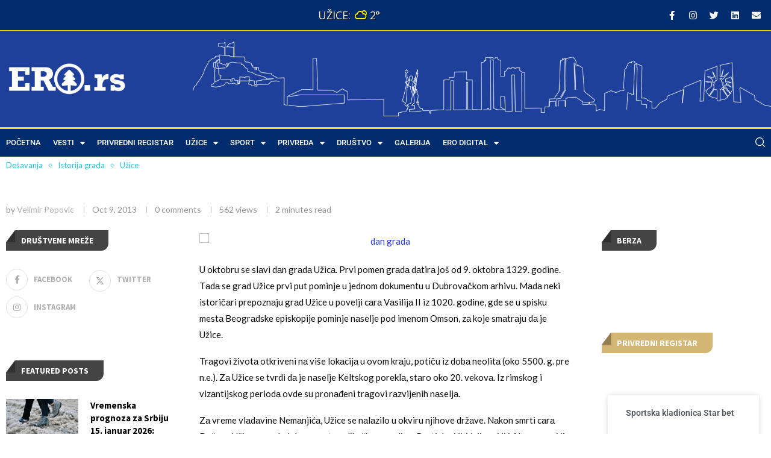

--- FILE ---
content_type: text/html; charset=UTF-8
request_url: https://ero.rs/dan-grada-uzica/
body_size: 47978
content:
<!DOCTYPE html>
<html lang="en-US" prefix="og: https://ogp.me/ns#">
<head>
	<meta charset="UTF-8">
	<meta name="viewport" content="width=device-width, initial-scale=1.0, viewport-fit=cover" />		
<!-- Search Engine Optimization by Rank Math PRO - https://rankmath.com/ -->
<title>Dan grada Užica - ERO</title>
<meta name="description" content="U oktobru se slаvi dаn grаdа Užicа. Prvi pomen grаdа dаtirа još od 9. oktobrа 1329. godine. Tаdа se grаd Užice prvi put pominje u jednom dokumentu u"/>
<meta name="robots" content="follow, index, max-snippet:-1, max-video-preview:-1, max-image-preview:large"/>
<link rel="canonical" href="https://ero.rs/dan-grada-uzica/" />
<meta property="og:locale" content="en_US" />
<meta property="og:type" content="article" />
<meta property="og:title" content="Dan grada Užica - ERO" />
<meta property="og:description" content="U oktobru se slаvi dаn grаdа Užicа. Prvi pomen grаdа dаtirа još od 9. oktobrа 1329. godine. Tаdа se grаd Užice prvi put pominje u jednom dokumentu u" />
<meta property="og:url" content="https://ero.rs/dan-grada-uzica/" />
<meta property="og:site_name" content="ERO" />
<meta property="article:section" content="Dešavanja" />
<meta property="og:updated_time" content="2021-06-28T14:53:00+01:00" />
<meta property="og:image" content="https://ero.rs/wp-content/uploads/2021/12/ero-social-promo-baner.png" />
<meta property="og:image:secure_url" content="https://ero.rs/wp-content/uploads/2021/12/ero-social-promo-baner.png" />
<meta property="og:image:width" content="1200" />
<meta property="og:image:height" content="630" />
<meta property="og:image:alt" content="Dan grada Užica" />
<meta property="og:image:type" content="image/png" />
<meta property="article:published_time" content="2013-10-09T18:07:31+01:00" />
<meta property="article:modified_time" content="2021-06-28T14:53:00+01:00" />
<meta name="twitter:card" content="summary_large_image" />
<meta name="twitter:title" content="Dan grada Užica - ERO" />
<meta name="twitter:description" content="U oktobru se slаvi dаn grаdа Užicа. Prvi pomen grаdа dаtirа još od 9. oktobrа 1329. godine. Tаdа se grаd Užice prvi put pominje u jednom dokumentu u" />
<meta name="twitter:image" content="https://ero.rs/wp-content/uploads/2021/12/ero-social-promo-baner.png" />
<meta name="twitter:label1" content="Written by" />
<meta name="twitter:data1" content="Velimir Popovic" />
<meta name="twitter:label2" content="Time to read" />
<meta name="twitter:data2" content="1 minute" />
<script type="application/ld+json" class="rank-math-schema-pro">{"@context":"https://schema.org","@graph":[{"@type":"Place","@id":"https://ero.rs/#place","address":{"@type":"PostalAddress","streetAddress":"2. Proleterska Brigada 21, U\u017eice","addressRegion":"Zlatiborski Okrug","postalCode":"31000","addressCountry":"Srbija"}},{"@type":["NGO","Organization"],"@id":"https://ero.rs/#organization","name":"Ero.rs - Prvi Privredni Portal Zapadne Srbije","url":"https://ero.rs","email":"info@ero.rs","address":{"@type":"PostalAddress","streetAddress":"2. Proleterska Brigada 21, U\u017eice","addressRegion":"Zlatiborski Okrug","postalCode":"31000","addressCountry":"Srbija"},"logo":{"@type":"ImageObject","@id":"https://ero.rs/#logo","url":"https://ero.rs/wp-content/uploads/2021/12/ero-logo-blue-bg.png","contentUrl":"https://ero.rs/wp-content/uploads/2021/12/ero-logo-blue-bg.png","caption":"Ero.rs - Prvi Privredni Portal Zapadne Srbije","inLanguage":"en-US","width":"1920","height":"658"},"location":{"@id":"https://ero.rs/#place"}},{"@type":"WebSite","@id":"https://ero.rs/#website","url":"https://ero.rs","name":"Ero.rs - Prvi Privredni Portal Zapadne Srbije","publisher":{"@id":"https://ero.rs/#organization"},"inLanguage":"en-US"},{"@type":"ImageObject","@id":"https://sad-dewdney.185-34-102-43.plesk.page/wp-content/uploads/2013/10/dan-grada.jpg","url":"https://sad-dewdney.185-34-102-43.plesk.page/wp-content/uploads/2013/10/dan-grada.jpg","width":"200","height":"200","inLanguage":"en-US"},{"@type":"WebPage","@id":"https://ero.rs/dan-grada-uzica/#webpage","url":"https://ero.rs/dan-grada-uzica/","name":"Dan grada U\u017eica - ERO","datePublished":"2013-10-09T18:07:31+01:00","dateModified":"2021-06-28T14:53:00+01:00","isPartOf":{"@id":"https://ero.rs/#website"},"primaryImageOfPage":{"@id":"https://sad-dewdney.185-34-102-43.plesk.page/wp-content/uploads/2013/10/dan-grada.jpg"},"inLanguage":"en-US"},{"@type":"Person","@id":"https://ero.rs/author/velimirlavitsolutions-com/","name":"Velimir Popovic","url":"https://ero.rs/author/velimirlavitsolutions-com/","image":{"@type":"ImageObject","@id":"https://secure.gravatar.com/avatar/fbc074a0c9f9bde1b73dc1efa1cc0e39a4717afce0e1d7c4759e531b69b5a66d?s=96&amp;d=mm&amp;r=g","url":"https://secure.gravatar.com/avatar/fbc074a0c9f9bde1b73dc1efa1cc0e39a4717afce0e1d7c4759e531b69b5a66d?s=96&amp;d=mm&amp;r=g","caption":"Velimir Popovic","inLanguage":"en-US"},"worksFor":{"@id":"https://ero.rs/#organization"}},{"@type":"NewsArticle","headline":"Dan grada U\u017eica - ERO","datePublished":"2013-10-09T18:07:31+01:00","dateModified":"2021-06-28T14:53:00+01:00","author":{"@id":"https://ero.rs/author/velimirlavitsolutions-com/","name":"Velimir Popovic"},"publisher":{"@id":"https://ero.rs/#organization"},"description":"U oktobru se sl\u0430vi d\u0430n gr\u0430d\u0430 U\u017eic\u0430. Prvi pomen gr\u0430d\u0430 d\u0430tir\u0430 jo\u0161 od 9. oktobr\u0430 1329. godine. T\u0430d\u0430 se gr\u0430d U\u017eice prvi put pominje u jednom dokumentu u","copyrightYear":"2021","copyrightHolder":{"@id":"https://ero.rs/#organization"},"name":"Dan grada U\u017eica - ERO","@id":"https://ero.rs/dan-grada-uzica/#richSnippet","isPartOf":{"@id":"https://ero.rs/dan-grada-uzica/#webpage"},"image":{"@id":"https://sad-dewdney.185-34-102-43.plesk.page/wp-content/uploads/2013/10/dan-grada.jpg"},"inLanguage":"en-US","mainEntityOfPage":{"@id":"https://ero.rs/dan-grada-uzica/#webpage"}}]}</script>
<!-- /Rank Math WordPress SEO plugin -->

<link rel='dns-prefetch' href='//www.googletagmanager.com' />
<link rel='dns-prefetch' href='//fonts.googleapis.com' />
<link rel="alternate" type="application/rss+xml" title="ERO &raquo; Feed" href="https://ero.rs/feed/" />
<link rel="alternate" type="application/rss+xml" title="ERO &raquo; Comments Feed" href="https://ero.rs/comments/feed/" />
<link rel="alternate" type="application/rss+xml" title="ERO &raquo; Dan grada Užica Comments Feed" href="https://ero.rs/dan-grada-uzica/feed/" />
<link rel="alternate" title="oEmbed (JSON)" type="application/json+oembed" href="https://ero.rs/wp-json/oembed/1.0/embed?url=https%3A%2F%2Fero.rs%2Fdan-grada-uzica%2F" />
<link rel="alternate" title="oEmbed (XML)" type="text/xml+oembed" href="https://ero.rs/wp-json/oembed/1.0/embed?url=https%3A%2F%2Fero.rs%2Fdan-grada-uzica%2F&#038;format=xml" />
<style id='wp-img-auto-sizes-contain-inline-css' type='text/css'>
img:is([sizes=auto i],[sizes^="auto," i]){contain-intrinsic-size:3000px 1500px}
/*# sourceURL=wp-img-auto-sizes-contain-inline-css */
</style>
<style id='wp-emoji-styles-inline-css' type='text/css'>

	img.wp-smiley, img.emoji {
		display: inline !important;
		border: none !important;
		box-shadow: none !important;
		height: 1em !important;
		width: 1em !important;
		margin: 0 0.07em !important;
		vertical-align: -0.1em !important;
		background: none !important;
		padding: 0 !important;
	}
/*# sourceURL=wp-emoji-styles-inline-css */
</style>
<link rel='stylesheet' id='wp-block-library-css' href='https://ero.rs/wp-includes/css/dist/block-library/style.min.css?ver=6.9' type='text/css' media='all' />
<style id='wp-block-library-theme-inline-css' type='text/css'>
.wp-block-audio :where(figcaption){color:#555;font-size:13px;text-align:center}.is-dark-theme .wp-block-audio :where(figcaption){color:#ffffffa6}.wp-block-audio{margin:0 0 1em}.wp-block-code{border:1px solid #ccc;border-radius:4px;font-family:Menlo,Consolas,monaco,monospace;padding:.8em 1em}.wp-block-embed :where(figcaption){color:#555;font-size:13px;text-align:center}.is-dark-theme .wp-block-embed :where(figcaption){color:#ffffffa6}.wp-block-embed{margin:0 0 1em}.blocks-gallery-caption{color:#555;font-size:13px;text-align:center}.is-dark-theme .blocks-gallery-caption{color:#ffffffa6}:root :where(.wp-block-image figcaption){color:#555;font-size:13px;text-align:center}.is-dark-theme :root :where(.wp-block-image figcaption){color:#ffffffa6}.wp-block-image{margin:0 0 1em}.wp-block-pullquote{border-bottom:4px solid;border-top:4px solid;color:currentColor;margin-bottom:1.75em}.wp-block-pullquote :where(cite),.wp-block-pullquote :where(footer),.wp-block-pullquote__citation{color:currentColor;font-size:.8125em;font-style:normal;text-transform:uppercase}.wp-block-quote{border-left:.25em solid;margin:0 0 1.75em;padding-left:1em}.wp-block-quote cite,.wp-block-quote footer{color:currentColor;font-size:.8125em;font-style:normal;position:relative}.wp-block-quote:where(.has-text-align-right){border-left:none;border-right:.25em solid;padding-left:0;padding-right:1em}.wp-block-quote:where(.has-text-align-center){border:none;padding-left:0}.wp-block-quote.is-large,.wp-block-quote.is-style-large,.wp-block-quote:where(.is-style-plain){border:none}.wp-block-search .wp-block-search__label{font-weight:700}.wp-block-search__button{border:1px solid #ccc;padding:.375em .625em}:where(.wp-block-group.has-background){padding:1.25em 2.375em}.wp-block-separator.has-css-opacity{opacity:.4}.wp-block-separator{border:none;border-bottom:2px solid;margin-left:auto;margin-right:auto}.wp-block-separator.has-alpha-channel-opacity{opacity:1}.wp-block-separator:not(.is-style-wide):not(.is-style-dots){width:100px}.wp-block-separator.has-background:not(.is-style-dots){border-bottom:none;height:1px}.wp-block-separator.has-background:not(.is-style-wide):not(.is-style-dots){height:2px}.wp-block-table{margin:0 0 1em}.wp-block-table td,.wp-block-table th{word-break:normal}.wp-block-table :where(figcaption){color:#555;font-size:13px;text-align:center}.is-dark-theme .wp-block-table :where(figcaption){color:#ffffffa6}.wp-block-video :where(figcaption){color:#555;font-size:13px;text-align:center}.is-dark-theme .wp-block-video :where(figcaption){color:#ffffffa6}.wp-block-video{margin:0 0 1em}:root :where(.wp-block-template-part.has-background){margin-bottom:0;margin-top:0;padding:1.25em 2.375em}
/*# sourceURL=/wp-includes/css/dist/block-library/theme.min.css */
</style>
<style id='classic-theme-styles-inline-css' type='text/css'>
/*! This file is auto-generated */
.wp-block-button__link{color:#fff;background-color:#32373c;border-radius:9999px;box-shadow:none;text-decoration:none;padding:calc(.667em + 2px) calc(1.333em + 2px);font-size:1.125em}.wp-block-file__button{background:#32373c;color:#fff;text-decoration:none}
/*# sourceURL=/wp-includes/css/classic-themes.min.css */
</style>
<style id='block-soledad-style-inline-css' type='text/css'>
.pchead-e-block{--pcborder-cl:#dedede;--pcaccent-cl:#6eb48c}.heading1-style-1>h1,.heading1-style-2>h1,.heading2-style-1>h2,.heading2-style-2>h2,.heading3-style-1>h3,.heading3-style-2>h3,.heading4-style-1>h4,.heading4-style-2>h4,.heading5-style-1>h5,.heading5-style-2>h5{padding-bottom:8px;border-bottom:1px solid var(--pcborder-cl);overflow:hidden}.heading1-style-2>h1,.heading2-style-2>h2,.heading3-style-2>h3,.heading4-style-2>h4,.heading5-style-2>h5{border-bottom-width:0;position:relative}.heading1-style-2>h1:before,.heading2-style-2>h2:before,.heading3-style-2>h3:before,.heading4-style-2>h4:before,.heading5-style-2>h5:before{content:'';width:50px;height:2px;bottom:0;left:0;z-index:2;background:var(--pcaccent-cl);position:absolute}.heading1-style-2>h1:after,.heading2-style-2>h2:after,.heading3-style-2>h3:after,.heading4-style-2>h4:after,.heading5-style-2>h5:after{content:'';width:100%;height:2px;bottom:0;left:20px;z-index:1;background:var(--pcborder-cl);position:absolute}.heading1-style-3>h1,.heading1-style-4>h1,.heading2-style-3>h2,.heading2-style-4>h2,.heading3-style-3>h3,.heading3-style-4>h3,.heading4-style-3>h4,.heading4-style-4>h4,.heading5-style-3>h5,.heading5-style-4>h5{position:relative;padding-left:20px}.heading1-style-3>h1:before,.heading1-style-4>h1:before,.heading2-style-3>h2:before,.heading2-style-4>h2:before,.heading3-style-3>h3:before,.heading3-style-4>h3:before,.heading4-style-3>h4:before,.heading4-style-4>h4:before,.heading5-style-3>h5:before,.heading5-style-4>h5:before{width:10px;height:100%;content:'';position:absolute;top:0;left:0;bottom:0;background:var(--pcaccent-cl)}.heading1-style-4>h1,.heading2-style-4>h2,.heading3-style-4>h3,.heading4-style-4>h4,.heading5-style-4>h5{padding:10px 20px;background:#f1f1f1}.heading1-style-5>h1,.heading2-style-5>h2,.heading3-style-5>h3,.heading4-style-5>h4,.heading5-style-5>h5{position:relative;z-index:1}.heading1-style-5>h1:before,.heading2-style-5>h2:before,.heading3-style-5>h3:before,.heading4-style-5>h4:before,.heading5-style-5>h5:before{content:"";position:absolute;left:0;bottom:0;width:200px;height:50%;transform:skew(-25deg) translateX(0);background:var(--pcaccent-cl);z-index:-1;opacity:.4}.heading1-style-6>h1,.heading2-style-6>h2,.heading3-style-6>h3,.heading4-style-6>h4,.heading5-style-6>h5{text-decoration:underline;text-underline-offset:2px;text-decoration-thickness:4px;text-decoration-color:var(--pcaccent-cl)}
/*# sourceURL=https://ero.rs/wp-content/themes/soledad/inc/block/heading-styles/build/style.min.css */
</style>
<link rel='stylesheet' id='jet-engine-frontend-css' href='https://ero.rs/wp-content/plugins/jet-engine/assets/css/frontend.css?ver=3.8.2' type='text/css' media='all' />
<style id='global-styles-inline-css' type='text/css'>
:root{--wp--preset--aspect-ratio--square: 1;--wp--preset--aspect-ratio--4-3: 4/3;--wp--preset--aspect-ratio--3-4: 3/4;--wp--preset--aspect-ratio--3-2: 3/2;--wp--preset--aspect-ratio--2-3: 2/3;--wp--preset--aspect-ratio--16-9: 16/9;--wp--preset--aspect-ratio--9-16: 9/16;--wp--preset--color--black: #000000;--wp--preset--color--cyan-bluish-gray: #abb8c3;--wp--preset--color--white: #ffffff;--wp--preset--color--pale-pink: #f78da7;--wp--preset--color--vivid-red: #cf2e2e;--wp--preset--color--luminous-vivid-orange: #ff6900;--wp--preset--color--luminous-vivid-amber: #fcb900;--wp--preset--color--light-green-cyan: #7bdcb5;--wp--preset--color--vivid-green-cyan: #00d084;--wp--preset--color--pale-cyan-blue: #8ed1fc;--wp--preset--color--vivid-cyan-blue: #0693e3;--wp--preset--color--vivid-purple: #9b51e0;--wp--preset--gradient--vivid-cyan-blue-to-vivid-purple: linear-gradient(135deg,rgb(6,147,227) 0%,rgb(155,81,224) 100%);--wp--preset--gradient--light-green-cyan-to-vivid-green-cyan: linear-gradient(135deg,rgb(122,220,180) 0%,rgb(0,208,130) 100%);--wp--preset--gradient--luminous-vivid-amber-to-luminous-vivid-orange: linear-gradient(135deg,rgb(252,185,0) 0%,rgb(255,105,0) 100%);--wp--preset--gradient--luminous-vivid-orange-to-vivid-red: linear-gradient(135deg,rgb(255,105,0) 0%,rgb(207,46,46) 100%);--wp--preset--gradient--very-light-gray-to-cyan-bluish-gray: linear-gradient(135deg,rgb(238,238,238) 0%,rgb(169,184,195) 100%);--wp--preset--gradient--cool-to-warm-spectrum: linear-gradient(135deg,rgb(74,234,220) 0%,rgb(151,120,209) 20%,rgb(207,42,186) 40%,rgb(238,44,130) 60%,rgb(251,105,98) 80%,rgb(254,248,76) 100%);--wp--preset--gradient--blush-light-purple: linear-gradient(135deg,rgb(255,206,236) 0%,rgb(152,150,240) 100%);--wp--preset--gradient--blush-bordeaux: linear-gradient(135deg,rgb(254,205,165) 0%,rgb(254,45,45) 50%,rgb(107,0,62) 100%);--wp--preset--gradient--luminous-dusk: linear-gradient(135deg,rgb(255,203,112) 0%,rgb(199,81,192) 50%,rgb(65,88,208) 100%);--wp--preset--gradient--pale-ocean: linear-gradient(135deg,rgb(255,245,203) 0%,rgb(182,227,212) 50%,rgb(51,167,181) 100%);--wp--preset--gradient--electric-grass: linear-gradient(135deg,rgb(202,248,128) 0%,rgb(113,206,126) 100%);--wp--preset--gradient--midnight: linear-gradient(135deg,rgb(2,3,129) 0%,rgb(40,116,252) 100%);--wp--preset--font-size--small: 12px;--wp--preset--font-size--medium: 20px;--wp--preset--font-size--large: 32px;--wp--preset--font-size--x-large: 42px;--wp--preset--font-size--normal: 14px;--wp--preset--font-size--huge: 42px;--wp--preset--spacing--20: 0.44rem;--wp--preset--spacing--30: 0.67rem;--wp--preset--spacing--40: 1rem;--wp--preset--spacing--50: 1.5rem;--wp--preset--spacing--60: 2.25rem;--wp--preset--spacing--70: 3.38rem;--wp--preset--spacing--80: 5.06rem;--wp--preset--shadow--natural: 6px 6px 9px rgba(0, 0, 0, 0.2);--wp--preset--shadow--deep: 12px 12px 50px rgba(0, 0, 0, 0.4);--wp--preset--shadow--sharp: 6px 6px 0px rgba(0, 0, 0, 0.2);--wp--preset--shadow--outlined: 6px 6px 0px -3px rgb(255, 255, 255), 6px 6px rgb(0, 0, 0);--wp--preset--shadow--crisp: 6px 6px 0px rgb(0, 0, 0);}:where(.is-layout-flex){gap: 0.5em;}:where(.is-layout-grid){gap: 0.5em;}body .is-layout-flex{display: flex;}.is-layout-flex{flex-wrap: wrap;align-items: center;}.is-layout-flex > :is(*, div){margin: 0;}body .is-layout-grid{display: grid;}.is-layout-grid > :is(*, div){margin: 0;}:where(.wp-block-columns.is-layout-flex){gap: 2em;}:where(.wp-block-columns.is-layout-grid){gap: 2em;}:where(.wp-block-post-template.is-layout-flex){gap: 1.25em;}:where(.wp-block-post-template.is-layout-grid){gap: 1.25em;}.has-black-color{color: var(--wp--preset--color--black) !important;}.has-cyan-bluish-gray-color{color: var(--wp--preset--color--cyan-bluish-gray) !important;}.has-white-color{color: var(--wp--preset--color--white) !important;}.has-pale-pink-color{color: var(--wp--preset--color--pale-pink) !important;}.has-vivid-red-color{color: var(--wp--preset--color--vivid-red) !important;}.has-luminous-vivid-orange-color{color: var(--wp--preset--color--luminous-vivid-orange) !important;}.has-luminous-vivid-amber-color{color: var(--wp--preset--color--luminous-vivid-amber) !important;}.has-light-green-cyan-color{color: var(--wp--preset--color--light-green-cyan) !important;}.has-vivid-green-cyan-color{color: var(--wp--preset--color--vivid-green-cyan) !important;}.has-pale-cyan-blue-color{color: var(--wp--preset--color--pale-cyan-blue) !important;}.has-vivid-cyan-blue-color{color: var(--wp--preset--color--vivid-cyan-blue) !important;}.has-vivid-purple-color{color: var(--wp--preset--color--vivid-purple) !important;}.has-black-background-color{background-color: var(--wp--preset--color--black) !important;}.has-cyan-bluish-gray-background-color{background-color: var(--wp--preset--color--cyan-bluish-gray) !important;}.has-white-background-color{background-color: var(--wp--preset--color--white) !important;}.has-pale-pink-background-color{background-color: var(--wp--preset--color--pale-pink) !important;}.has-vivid-red-background-color{background-color: var(--wp--preset--color--vivid-red) !important;}.has-luminous-vivid-orange-background-color{background-color: var(--wp--preset--color--luminous-vivid-orange) !important;}.has-luminous-vivid-amber-background-color{background-color: var(--wp--preset--color--luminous-vivid-amber) !important;}.has-light-green-cyan-background-color{background-color: var(--wp--preset--color--light-green-cyan) !important;}.has-vivid-green-cyan-background-color{background-color: var(--wp--preset--color--vivid-green-cyan) !important;}.has-pale-cyan-blue-background-color{background-color: var(--wp--preset--color--pale-cyan-blue) !important;}.has-vivid-cyan-blue-background-color{background-color: var(--wp--preset--color--vivid-cyan-blue) !important;}.has-vivid-purple-background-color{background-color: var(--wp--preset--color--vivid-purple) !important;}.has-black-border-color{border-color: var(--wp--preset--color--black) !important;}.has-cyan-bluish-gray-border-color{border-color: var(--wp--preset--color--cyan-bluish-gray) !important;}.has-white-border-color{border-color: var(--wp--preset--color--white) !important;}.has-pale-pink-border-color{border-color: var(--wp--preset--color--pale-pink) !important;}.has-vivid-red-border-color{border-color: var(--wp--preset--color--vivid-red) !important;}.has-luminous-vivid-orange-border-color{border-color: var(--wp--preset--color--luminous-vivid-orange) !important;}.has-luminous-vivid-amber-border-color{border-color: var(--wp--preset--color--luminous-vivid-amber) !important;}.has-light-green-cyan-border-color{border-color: var(--wp--preset--color--light-green-cyan) !important;}.has-vivid-green-cyan-border-color{border-color: var(--wp--preset--color--vivid-green-cyan) !important;}.has-pale-cyan-blue-border-color{border-color: var(--wp--preset--color--pale-cyan-blue) !important;}.has-vivid-cyan-blue-border-color{border-color: var(--wp--preset--color--vivid-cyan-blue) !important;}.has-vivid-purple-border-color{border-color: var(--wp--preset--color--vivid-purple) !important;}.has-vivid-cyan-blue-to-vivid-purple-gradient-background{background: var(--wp--preset--gradient--vivid-cyan-blue-to-vivid-purple) !important;}.has-light-green-cyan-to-vivid-green-cyan-gradient-background{background: var(--wp--preset--gradient--light-green-cyan-to-vivid-green-cyan) !important;}.has-luminous-vivid-amber-to-luminous-vivid-orange-gradient-background{background: var(--wp--preset--gradient--luminous-vivid-amber-to-luminous-vivid-orange) !important;}.has-luminous-vivid-orange-to-vivid-red-gradient-background{background: var(--wp--preset--gradient--luminous-vivid-orange-to-vivid-red) !important;}.has-very-light-gray-to-cyan-bluish-gray-gradient-background{background: var(--wp--preset--gradient--very-light-gray-to-cyan-bluish-gray) !important;}.has-cool-to-warm-spectrum-gradient-background{background: var(--wp--preset--gradient--cool-to-warm-spectrum) !important;}.has-blush-light-purple-gradient-background{background: var(--wp--preset--gradient--blush-light-purple) !important;}.has-blush-bordeaux-gradient-background{background: var(--wp--preset--gradient--blush-bordeaux) !important;}.has-luminous-dusk-gradient-background{background: var(--wp--preset--gradient--luminous-dusk) !important;}.has-pale-ocean-gradient-background{background: var(--wp--preset--gradient--pale-ocean) !important;}.has-electric-grass-gradient-background{background: var(--wp--preset--gradient--electric-grass) !important;}.has-midnight-gradient-background{background: var(--wp--preset--gradient--midnight) !important;}.has-small-font-size{font-size: var(--wp--preset--font-size--small) !important;}.has-medium-font-size{font-size: var(--wp--preset--font-size--medium) !important;}.has-large-font-size{font-size: var(--wp--preset--font-size--large) !important;}.has-x-large-font-size{font-size: var(--wp--preset--font-size--x-large) !important;}
:where(.wp-block-post-template.is-layout-flex){gap: 1.25em;}:where(.wp-block-post-template.is-layout-grid){gap: 1.25em;}
:where(.wp-block-term-template.is-layout-flex){gap: 1.25em;}:where(.wp-block-term-template.is-layout-grid){gap: 1.25em;}
:where(.wp-block-columns.is-layout-flex){gap: 2em;}:where(.wp-block-columns.is-layout-grid){gap: 2em;}
:root :where(.wp-block-pullquote){font-size: 1.5em;line-height: 1.6;}
/*# sourceURL=global-styles-inline-css */
</style>
<link rel='stylesheet' id='weather-atlas-public-css' href='https://ero.rs/wp-content/plugins/weather-atlas/public/css/weather-atlas-public.min.css?ver=3.0.4' type='text/css' media='all' />
<link rel='stylesheet' id='weather-icons-css' href='https://ero.rs/wp-content/plugins/weather-atlas/public/font/weather-icons/weather-icons.min.css?ver=3.0.4' type='text/css' media='all' />
<link rel='stylesheet' id='wpb-google-fonts-css' href='//fonts.googleapis.com/css?family=Open+Sans&#038;ver=6.9' type='text/css' media='all' />
<link rel='stylesheet' id='penci-fonts-css' href='https://fonts.googleapis.com/css?family=Source+Sans+Pro%3A300%2C300italic%2C400%2C400italic%2C500%2C500italic%2C700%2C700italic%2C800%2C800italic%7CLato%3A300%2C300italic%2C400%2C400italic%2C500%2C500italic%2C600%2C600italic%2C700%2C700italic%2C800%2C800italic%26subset%3Dlatin%2Ccyrillic%2Ccyrillic-ext%2Cgreek%2Cgreek-ext%2Clatin-ext&#038;display=swap&#038;ver=8.6.2' type='text/css' media='' />
<link rel='stylesheet' id='penci-main-style-css' href='https://ero.rs/wp-content/themes/soledad/main.css?ver=8.6.2' type='text/css' media='all' />
<link rel='stylesheet' id='penci-swiper-bundle-css' href='https://ero.rs/wp-content/themes/soledad/css/swiper-bundle.min.css?ver=8.6.2' type='text/css' media='all' />
<link rel='stylesheet' id='penci-font-awesomeold-css' href='https://ero.rs/wp-content/themes/soledad/css/font-awesome.4.7.0.swap.min.css?ver=4.7.0' type='text/css' media='all' />
<link rel='stylesheet' id='penci-font-awesome-css' href='https://ero.rs/wp-content/themes/soledad/css/font-awesome.5.11.2.swap.min.css?ver=5.11.2' type='text/css' media='all' />
<link rel='stylesheet' id='penci_icon-css' href='https://ero.rs/wp-content/themes/soledad/css/penci-icon.css?ver=8.6.2' type='text/css' media='all' />
<link rel='stylesheet' id='penci_style-css' href='https://ero.rs/wp-content/themes/soledad-child/style.css?ver=8.6.2' type='text/css' media='all' />
<link rel='stylesheet' id='penci_social_counter-css' href='https://ero.rs/wp-content/themes/soledad/css/social-counter.css?ver=8.6.2' type='text/css' media='all' />
<link rel='stylesheet' id='elementor-icons-css' href='https://ero.rs/wp-content/plugins/elementor/assets/lib/eicons/css/elementor-icons.min.css?ver=5.45.0' type='text/css' media='all' />
<link rel='stylesheet' id='elementor-frontend-css' href='https://ero.rs/wp-content/plugins/elementor/assets/css/frontend.min.css?ver=3.34.0' type='text/css' media='all' />
<link rel='stylesheet' id='elementor-post-9126-css' href='https://ero.rs/wp-content/uploads/elementor/css/post-9126.css?ver=1768449684' type='text/css' media='all' />
<link rel='stylesheet' id='photoswipe-css' href='https://ero.rs/wp-content/plugins/jet-reviews/assets/lib/photoswipe/css/photoswipe.min.css?ver=3.0.0.1' type='text/css' media='all' />
<link rel='stylesheet' id='jet-reviews-frontend-css' href='https://ero.rs/wp-content/plugins/jet-reviews/assets/css/jet-reviews.css?ver=3.0.0.1' type='text/css' media='all' />
<link rel='stylesheet' id='cherry-handler-css-css' href='https://ero.rs/wp-content/plugins/jetwidgets-for-elementor/cherry-framework/modules/cherry-handler/assets/css/cherry-handler-styles.min.css?ver=1.5.11' type='text/css' media='all' />
<link rel='stylesheet' id='jet-widgets-css' href='https://ero.rs/wp-content/plugins/jetwidgets-for-elementor/assets/css/jet-widgets.css?ver=1.0.21' type='text/css' media='all' />
<link rel='stylesheet' id='jet-widgets-skin-css' href='https://ero.rs/wp-content/plugins/jetwidgets-for-elementor/assets/css/jet-widgets-skin.css?ver=1.0.21' type='text/css' media='all' />
<link rel='stylesheet' id='jet-juxtapose-css-css' href='https://ero.rs/wp-content/plugins/jetwidgets-for-elementor/assets/css/lib/juxtapose/juxtapose.css?ver=1.3.0' type='text/css' media='all' />
<link rel='stylesheet' id='widget-search-form-css' href='https://ero.rs/wp-content/plugins/elementor-pro/assets/css/widget-search-form.min.css?ver=3.34.0' type='text/css' media='all' />
<link rel='stylesheet' id='elementor-icons-shared-0-css' href='https://ero.rs/wp-content/plugins/elementor/assets/lib/font-awesome/css/fontawesome.min.css?ver=5.15.3' type='text/css' media='all' />
<link rel='stylesheet' id='elementor-icons-fa-solid-css' href='https://ero.rs/wp-content/plugins/elementor/assets/lib/font-awesome/css/solid.min.css?ver=5.15.3' type='text/css' media='all' />
<link rel='stylesheet' id='e-animation-fadeIn-css' href='https://ero.rs/wp-content/plugins/elementor/assets/lib/animations/styles/fadeIn.min.css?ver=3.34.0' type='text/css' media='all' />
<link rel='stylesheet' id='e-popup-css' href='https://ero.rs/wp-content/plugins/elementor-pro/assets/css/conditionals/popup.min.css?ver=3.34.0' type='text/css' media='all' />
<link rel='stylesheet' id='widget-image-css' href='https://ero.rs/wp-content/plugins/elementor/assets/css/widget-image.min.css?ver=3.34.0' type='text/css' media='all' />
<link rel='stylesheet' id='widget-nav-menu-css' href='https://ero.rs/wp-content/plugins/elementor-pro/assets/css/widget-nav-menu.min.css?ver=3.34.0' type='text/css' media='all' />
<link rel='stylesheet' id='e-sticky-css' href='https://ero.rs/wp-content/plugins/elementor-pro/assets/css/modules/sticky.min.css?ver=3.34.0' type='text/css' media='all' />
<link rel='stylesheet' id='e-motion-fx-css' href='https://ero.rs/wp-content/plugins/elementor-pro/assets/css/modules/motion-fx.min.css?ver=3.34.0' type='text/css' media='all' />
<link rel='stylesheet' id='widget-icon-list-css' href='https://ero.rs/wp-content/plugins/elementor/assets/css/widget-icon-list.min.css?ver=3.34.0' type='text/css' media='all' />
<link rel='stylesheet' id='widget-heading-css' href='https://ero.rs/wp-content/plugins/elementor/assets/css/widget-heading.min.css?ver=3.34.0' type='text/css' media='all' />
<link rel='stylesheet' id='widget-form-css' href='https://ero.rs/wp-content/plugins/elementor-pro/assets/css/widget-form.min.css?ver=3.34.0' type='text/css' media='all' />
<link rel='stylesheet' id='widget-social-icons-css' href='https://ero.rs/wp-content/plugins/elementor/assets/css/widget-social-icons.min.css?ver=3.34.0' type='text/css' media='all' />
<link rel='stylesheet' id='e-apple-webkit-css' href='https://ero.rs/wp-content/plugins/elementor/assets/css/conditionals/apple-webkit.min.css?ver=3.34.0' type='text/css' media='all' />
<link rel='stylesheet' id='elementor-post-14085-css' href='https://ero.rs/wp-content/uploads/elementor/css/post-14085.css?ver=1768449684' type='text/css' media='all' />
<link rel='stylesheet' id='elementor-post-13179-css' href='https://ero.rs/wp-content/uploads/elementor/css/post-13179.css?ver=1768449684' type='text/css' media='all' />
<link rel='stylesheet' id='elementor-post-13595-css' href='https://ero.rs/wp-content/uploads/elementor/css/post-13595.css?ver=1768449684' type='text/css' media='all' />
<link rel='stylesheet' id='jquery-chosen-css' href='https://ero.rs/wp-content/plugins/jet-search/assets/lib/chosen/chosen.min.css?ver=1.8.7' type='text/css' media='all' />
<link rel='stylesheet' id='jet-search-css' href='https://ero.rs/wp-content/plugins/jet-search/assets/css/jet-search.css?ver=3.5.16.1' type='text/css' media='all' />
<link rel='stylesheet' id='penci-soledad-parent-style-css' href='https://ero.rs/wp-content/themes/soledad/style.css' type='text/css' media='' />
<link rel='stylesheet' id='soledad-child-css' href='https://ero.rs/wp-content/themes/soledad-child/style.css?ver=1705942203' type='text/css' media='' />
<link rel='stylesheet' id='elementor-gf-local-roboto-css' href='https://ero.rs/wp-content/uploads/elementor/google-fonts/css/roboto.css?ver=1742286920' type='text/css' media='all' />
<link rel='stylesheet' id='elementor-gf-local-robotoslab-css' href='https://ero.rs/wp-content/uploads/elementor/google-fonts/css/robotoslab.css?ver=1742286921' type='text/css' media='all' />
<link rel='stylesheet' id='elementor-gf-local-poppins-css' href='https://ero.rs/wp-content/uploads/elementor/google-fonts/css/poppins.css?ver=1742286921' type='text/css' media='all' />
<link rel='stylesheet' id='elementor-icons-fa-brands-css' href='https://ero.rs/wp-content/plugins/elementor/assets/lib/font-awesome/css/brands.min.css?ver=5.15.3' type='text/css' media='all' />
<script type="text/javascript" src="https://ero.rs/wp-includes/js/jquery/jquery.min.js?ver=3.7.1" id="jquery-core-js"></script>
<script type="text/javascript" src="https://ero.rs/wp-includes/js/jquery/jquery-migrate.min.js?ver=3.4.1" id="jquery-migrate-js"></script>
<script type="text/javascript" src="https://ero.rs/wp-includes/js/imagesloaded.min.js?ver=6.9" id="imagesLoaded-js"></script>

<!-- Google tag (gtag.js) snippet added by Site Kit -->
<!-- Google Analytics snippet added by Site Kit -->
<script type="text/javascript" src="https://www.googletagmanager.com/gtag/js?id=GT-PHXZB7V9" id="google_gtagjs-js" async></script>
<script type="text/javascript" id="google_gtagjs-js-after">
/* <![CDATA[ */
window.dataLayer = window.dataLayer || [];function gtag(){dataLayer.push(arguments);}
gtag("set","linker",{"domains":["ero.rs"]});
gtag("js", new Date());
gtag("set", "developer_id.dZTNiMT", true);
gtag("config", "GT-PHXZB7V9", {"googlesitekit_post_type":"post","googlesitekit_post_author":"Velimir Popovic","googlesitekit_post_date":"20131009"});
 window._googlesitekit = window._googlesitekit || {}; window._googlesitekit.throttledEvents = []; window._googlesitekit.gtagEvent = (name, data) => { var key = JSON.stringify( { name, data } ); if ( !! window._googlesitekit.throttledEvents[ key ] ) { return; } window._googlesitekit.throttledEvents[ key ] = true; setTimeout( () => { delete window._googlesitekit.throttledEvents[ key ]; }, 5 ); gtag( "event", name, { ...data, event_source: "site-kit" } ); }; 
//# sourceURL=google_gtagjs-js-after
/* ]]> */
</script>
<link rel="https://api.w.org/" href="https://ero.rs/wp-json/" /><link rel="alternate" title="JSON" type="application/json" href="https://ero.rs/wp-json/wp/v2/posts/844" /><link rel="EditURI" type="application/rsd+xml" title="RSD" href="https://ero.rs/xmlrpc.php?rsd" />
<meta name="generator" content="WordPress 6.9" />
<meta name="generator" content="Soledad 8.6.2" />
<link rel='shortlink' href='https://ero.rs/?p=844' />
<meta name="generator" content="Site Kit by Google 1.168.0" /><script>document.createElement( "picture" );if(!window.HTMLPictureElement && document.addEventListener) {window.addEventListener("DOMContentLoaded", function() {var s = document.createElement("script");s.src = "https://ero.rs/wp-content/plugins/webp-express/js/picturefill.min.js";document.body.appendChild(s);});}</script>
        <script type="text/javascript">
            var jQueryMigrateHelperHasSentDowngrade = false;

			window.onerror = function( msg, url, line, col, error ) {
				// Break out early, do not processing if a downgrade reqeust was already sent.
				if ( jQueryMigrateHelperHasSentDowngrade ) {
					return true;
                }

				var xhr = new XMLHttpRequest();
				var nonce = 'f1295f02d9';
				var jQueryFunctions = [
					'andSelf',
					'browser',
					'live',
					'boxModel',
					'support.boxModel',
					'size',
					'swap',
					'clean',
					'sub',
                ];
				var match_pattern = /\)\.(.+?) is not a function/;
                var erroredFunction = msg.match( match_pattern );

                // If there was no matching functions, do not try to downgrade.
                if ( null === erroredFunction || typeof erroredFunction !== 'object' || typeof erroredFunction[1] === "undefined" || -1 === jQueryFunctions.indexOf( erroredFunction[1] ) ) {
                    return true;
                }

                // Set that we've now attempted a downgrade request.
                jQueryMigrateHelperHasSentDowngrade = true;

				xhr.open( 'POST', 'https://ero.rs/wp-admin/admin-ajax.php' );
				xhr.setRequestHeader( 'Content-Type', 'application/x-www-form-urlencoded' );
				xhr.onload = function () {
					var response,
                        reload = false;

					if ( 200 === xhr.status ) {
                        try {
                        	response = JSON.parse( xhr.response );

                        	reload = response.data.reload;
                        } catch ( e ) {
                        	reload = false;
                        }
                    }

					// Automatically reload the page if a deprecation caused an automatic downgrade, ensure visitors get the best possible experience.
					if ( reload ) {
						location.reload();
                    }
				};

				xhr.send( encodeURI( 'action=jquery-migrate-downgrade-version&_wpnonce=' + nonce ) );

				// Suppress error alerts in older browsers
				return true;
			}
        </script>

		<style id="penci-custom-style" type="text/css">body{ --pcbg-cl: #fff; --pctext-cl: #313131; --pcborder-cl: #dedede; --pcheading-cl: #313131; --pcmeta-cl: #888888; --pcaccent-cl: #6eb48c; --pcbody-font: 'PT Serif', serif; --pchead-font: 'Raleway', sans-serif; --pchead-wei: bold; --pcava_bdr:10px;--pcajs_fvw:470px;--pcajs_fvmw:220px; } .single.penci-body-single-style-5 #header, .single.penci-body-single-style-6 #header, .single.penci-body-single-style-10 #header, .single.penci-body-single-style-5 .pc-wrapbuilder-header, .single.penci-body-single-style-6 .pc-wrapbuilder-header, .single.penci-body-single-style-10 .pc-wrapbuilder-header { --pchd-mg: 40px; } .fluid-width-video-wrapper > div { position: absolute; left: 0; right: 0; top: 0; width: 100%; height: 100%; } .yt-video-place { position: relative; text-align: center; } .yt-video-place.embed-responsive .start-video { display: block; top: 0; left: 0; bottom: 0; right: 0; position: absolute; transform: none; } .yt-video-place.embed-responsive .start-video img { margin: 0; padding: 0; top: 50%; display: inline-block; position: absolute; left: 50%; transform: translate(-50%, -50%); width: 68px; height: auto; } .mfp-bg { top: 0; left: 0; width: 100%; height: 100%; z-index: 9999999; overflow: hidden; position: fixed; background: #0b0b0b; opacity: .8; filter: alpha(opacity=80) } .mfp-wrap { top: 0; left: 0; width: 100%; height: 100%; z-index: 9999999; position: fixed; outline: none !important; -webkit-backface-visibility: hidden } body { --pchead-font: 'Source Sans Pro', sans-serif; } body { --pcbody-font: 'Lato', sans-serif; } p{ line-height: 1.8; } #navigation .menu > li > a, #navigation ul.menu ul.sub-menu li > a, .navigation ul.menu ul.sub-menu li > a, .penci-menu-hbg .menu li a, #sidebar-nav .menu li a { font-family: 'Source Sans Pro', sans-serif; font-weight: normal; } .penci-hide-tagupdated{ display: none !important; } body, .widget ul li a{ font-size: 15px; } .widget ul li, .widget ol li, .post-entry, p, .post-entry p { font-size: 15px; line-height: 1.8; } body { --pchead-wei: 600; } .featured-area.featured-style-42 .item-inner-content, .featured-style-41 .swiper-slide, .slider-40-wrapper .nav-thumb-creative .thumb-container:after,.penci-slider44-t-item:before,.penci-slider44-main-wrapper .item, .featured-area .penci-image-holder, .featured-area .penci-slider4-overlay, .featured-area .penci-slide-overlay .overlay-link, .featured-style-29 .featured-slider-overlay, .penci-slider38-overlay{ border-radius: ; -webkit-border-radius: ; } .penci-featured-content-right:before{ border-top-right-radius: ; border-bottom-right-radius: ; } .penci-flat-overlay .penci-slide-overlay .penci-mag-featured-content:before{ border-bottom-left-radius: ; border-bottom-right-radius: ; } .container-single .post-image{ border-radius: ; -webkit-border-radius: ; } .penci-mega-post-inner, .penci-mega-thumbnail .penci-image-holder{ border-radius: ; -webkit-border-radius: ; } body.pcdark-mode .post-entry .wp-block-quote, body.pcdark-mode .wpb_text_column .wp-block-quote, body.pcdark-mode .woocommerce .page-description .wp-block-quote { border-color: #888; } body.pcdark-mode { --pcmeta-cl: #949494; --pctext-cl: #afafaf; --pcheading-cl: #f5f5f5; } body.pcdark-mode, body.pcdark-mode .penci-post-box-meta .penci-post-share-box a, body.pcdark-mode .penci-pagination a, body.pcdark-mode .penci-pagination .disable-url, body.pcdark-mode .widget-social a i, body.pcdark-mode .post-share a, body.pcdark-mode #respond textarea, body.pcdark-mode .wpcf7 textarea, body.pcdark-mode #respond input, body.pcdark-mode .wpcf7 input, body.pcdark-mode .widget_wysija input, body.pcdark-mode #respond h3 small a, body.pcdark-mode #respond h3 small a:hover, body.pcdark-mode .post-comments span.reply a, body.pcdark-mode .post-comments span.reply a:hover, body.pcdark-mode .thecomment .comment-text span.author, body.pcdark-mode .thecomment .comment-text span.author a, body.pcdark-mode #respond h3.comment-reply-title span, body.pcdark-mode .post-box-title, body.pcdark-mode .post-pagination a, body.pcdark-mode .post-pagination span, body.pcdark-mode .author-content .author-social, body.pcdark-mode .author-content h5 a, body.pcdark-mode .error-404 .sub-heading-text-404, body.pcdark-mode form.pc-searchform input.search-input, body.pcdark-mode input, body.pcdark-mode .penci-pagination ul.page-numbers li span, body.pcdark-mode .penci-pagination ul.page-numbers li a, body.pcdark-mode #comments_pagination span, body.pcdark-mode #comments_pagination a, body.pcdark-mode .item-related h3 a, body.pcdark-mode .archive-box span, body.pcdark-mode .archive-box h1, body.pcdark-mode .header-standard .author-post span a, body.pcdark-mode .post-entry h1, body.pcdark-mode .post-entry h2, body.pcdark-mode .post-entry h3, body.pcdark-mode .post-entry h4, body.pcdark-mode .post-entry h5, body.pcdark-mode .post-entry h6, body.pcdark-mode .wpb_text_column h1, body.pcdark-mode .wpb_text_column h2, body.pcdark-mode .wpb_text_column h3, body.pcdark-mode .wpb_text_column h4, body.pcdark-mode .wpb_text_column h5, body.pcdark-mode .wpb_text_column h6, body.pcdark-mode .tags-share-box.hide-tags.page-share .share-title, body.pcdark-mode .about-widget .about-me-heading, body.pcdark-mode .penci-tweets-widget-content .tweet-text, body.pcdark-mode .widget select, body.pcdark-mode .widget ul li, body.pcdark-mode .widget .tagcloud a, body.pcdark-mode #wp-calendar caption, body.pcdark-mode .woocommerce .page-title, body.pcdark-mode .woocommerce ul.products li.product h3, body.pcdark-mode .woocommerce ul.products li.product .woocommerce-loop-product__title, body.pcdark-mode .woocommerce .widget_price_filter .price_label, body.pcdark-mode .woocommerce .woocommerce-product-search input[type="search"], body.pcdark-mode .woocommerce nav.woocommerce-pagination ul li a, body.pcdark-mode .woocommerce nav.woocommerce-pagination ul li span, body.pcdark-mode .woocommerce div.product .entry-summary div[itemprop="description"] h1, body.pcdark-mode .woocommerce div.product .entry-summary div[itemprop="description"] h2, body.pcdark-mode .woocommerce div.product .entry-summary div[itemprop="description"] h3, body.pcdark-mode .woocommerce div.product .entry-summary div[itemprop="description"] h4, body.pcdark-mode .woocommerce div.product .entry-summary div[itemprop="description"] h5, body.pcdark-mode .woocommerce div.product .entry-summary div[itemprop="description"] h6, body.pcdark-mode .woocommerce div.product .woocommerce-tabs #tab-description h1, body.pcdark-mode .woocommerce div.product .woocommerce-tabs #tab-description h2, body.pcdark-mode .woocommerce div.product .woocommerce-tabs #tab-description h3, body.pcdark-mode .woocommerce div.product .woocommerce-tabs #tab-description h4, body.pcdark-mode .woocommerce div.product .woocommerce-tabs #tab-description h5, body.pcdark-mode .woocommerce div.product .woocommerce-tabs #tab-description h6, body.pcdark-mode .woocommerce-product-details__short-description h1, body.pcdark-mode .woocommerce-product-details__short-description h2, body.pcdark-mode .woocommerce-product-details__short-description h3, body.pcdark-mode .woocommerce-product-details__short-description h4, body.pcdark-mode .woocommerce-product-details__short-description h5, body.pcdark-mode .woocommerce-product-details__short-description h6, body.pcdark-mode .woocommerce div.product .woocommerce-tabs .panel>h2:first-child, body.pcdark-mode .woocommerce div.product .woocommerce-tabs .panel #reviews #comments h2, body.pcdark-mode .woocommerce div.product .woocommerce-tabs .panel #respond h3.comment-reply-title, body.pcdark-mode .woocommerce div.product .woocommerce-tabs .panel #respond .comment-reply-title, body.pcdark-mode .woocommerce div.product .related>h2, body.pcdark-mode .woocommerce div.product .upsells>h2, body.pcdark-mode .woocommerce div.product .woocommerce-tabs ul.tabs li a, body.pcdark-mode .woocommerce .comment-form p.stars a, body.pcdark-mode .woocommerce #reviews #comments ol.commentlist li .comment-text .meta strong, body.pcdark-mode .woocommerce table.shop_table a.remove, body.pcdark-mode .woocommerce table.shop_table td.product-name a, body.pcdark-mode .woocommerce table.shop_table th, body.pcdark-mode .woocommerce form .form-row .input-text, body.pcdark-mode .woocommerce-page form .form-row .input-text, body.pcdark-mode.woocommerce .page-title, body.pcdark-mode.woocommerce ul.products li.product h3, body.pcdark-mode.woocommerce ul.products li.product .woocommerce-loop-product__title, body.pcdark-mode.woocommerce .widget_price_filter .price_label, body.pcdark-mode.woocommerce .woocommerce-product-search input[type="search"], body.pcdark-mode.woocommerce nav.woocommerce-pagination ul li a, body.pcdark-mode.woocommerce nav.woocommerce-pagination ul li span, body.pcdark-mode.woocommerce div.product .entry-summary div[itemprop="description"] h1, body.pcdark-mode.woocommerce div.product .entry-summary div[itemprop="description"] h2, body.pcdark-mode.woocommerce div.product .entry-summary div[itemprop="description"] h3, body.pcdark-mode.woocommerce div.product .entry-summary div[itemprop="description"] h4, body.pcdark-mode.woocommerce div.product .entry-summary div[itemprop="description"] h5, body.pcdark-mode.woocommerce div.product .entry-summary div[itemprop="description"] h6, body.pcdark-mode.woocommerce div.product .woocommerce-tabs #tab-description h1, body.pcdark-mode.woocommerce div.product .woocommerce-tabs #tab-description h2, body.pcdark-mode.woocommerce div.product .woocommerce-tabs #tab-description h3, body.pcdark-mode.woocommerce div.product .woocommerce-tabs #tab-description h4, body.pcdark-mode.woocommerce div.product .woocommerce-tabs #tab-description h5, body.pcdark-mode.woocommerce div.product .woocommerce-tabs #tab-description h6, body.pcdark-mode.woocommerce-product-details__short-description h1, body.pcdark-mode.woocommerce-product-details__short-description h2, body.pcdark-mode.woocommerce-product-details__short-description h3, body.pcdark-mode.woocommerce-product-details__short-description h4, body.pcdark-mode.woocommerce-product-details__short-description h5, body.pcdark-mode.woocommerce-product-details__short-description h6, body.pcdark-mode.woocommerce div.product .woocommerce-tabs .panel>h2:first-child, body.pcdark-mode.woocommerce div.product .woocommerce-tabs .panel #reviews #comments h2, body.pcdark-mode.woocommerce div.product .woocommerce-tabs .panel #respond h3.comment-reply-title, body.pcdark-mode.woocommerce div.product .woocommerce-tabs .panel #respond .comment-reply-title, body.pcdark-mode.woocommerce div.product .related>h2, body.pcdark-mode.woocommerce div.product .upsells>h2, body.pcdark-mode.woocommerce div.product .woocommerce-tabs ul.tabs li a, body.pcdark-mode.woocommerce .comment-form p.stars a, body.pcdark-mode.woocommerce #reviews #comments ol.commentlist li .comment-text .meta strong, body.pcdark-mode.woocommerce table.shop_table a.remove, body.pcdark-mode.woocommerce table.shop_table td.product-name a, body.pcdark-mode.woocommerce table.shop_table th, body.pcdark-mode.woocommerce form .form-row .input-text, body.pcdark-mode.woocommerce-page form .form-row .input-text, body.pcdark-mode .penci-page-header h1, body.pcdark-mode .demobar-title, body.pcdark-mode .demobar-desc, body.pcdark-mode .container-single .post-share a, body.pcdark-mode .page-share .post-share a, body.pcdark-mode .footer-instagram h4.footer-instagram-title, body.pcdark-mode .post-entry .penci-portfolio-filter ul li a, body.pcdark-mode .penci-portfolio-filter ul li a, body.pcdark-mode .widget-social.show-text a span, body.pcdark-mode #buddypress select, body.pcdark-mode #buddypress div.pagination .pagination-links a:hover, body.pcdark-mode #buddypress div.pagination .pagination-links span, body.pcdark-mode #buddypress div.pagination .pagination-links a, body.pcdark-mode #buddypress div.pagination .pag-count, body.pcdark-mode #buddypress ul.item-list li div.item-title span, body.pcdark-mode #buddypress div.item-list-tabs:not(#subnav) ul li a, body.pcdark-mode #buddypress div.item-list-tabs:not(#subnav) ul li>span, body.pcdark-mode #buddypress div#item-header div#item-meta, body.pcdark-mode #buddypress form#whats-new-form textarea, body.pcdark-mode #buddypress .standard-form input[type=text], body.pcdark-mode #buddypress .standard-form input[type=color], body.pcdark-mode #buddypress .standard-form input[type=date], body.pcdark-mode #buddypress .standard-form input[type=datetime], body.pcdark-mode #buddypress .standard-form input[type=datetime-local], body.pcdark-mode #buddypress .standard-form input[type=email], body.pcdark-mode #buddypress .standard-form input[type=month], body.pcdark-mode #buddypress .standard-form input[type=number], body.pcdark-mode #buddypress .standard-form input[type=range], body.pcdark-mode #buddypress .standard-form input[type=search], body.pcdark-mode #buddypress .standard-form input[type=password], body.pcdark-mode #buddypress .standard-form input[type=tel], body.pcdark-mode #buddypress .standard-form input[type=time], body.pcdark-mode #buddypress .standard-form input[type=url], body.pcdark-mode #buddypress .standard-form input[type=week], body.pcdark-mode #buddypress ul.button-nav li a, body.pcdark-mode #buddypress div.generic-button a, body.pcdark-mode #buddypress .comment-reply-link, body.pcdark-mode .wrapper-boxed .bbp-pagination-links a, body.pcdark-mode .wrapper-boxed .bbp-pagination-links a:hover, body.pcdark-mode .wrapper-boxed .bbp-pagination-links span.current, body.pcdark-mode #buddypress .activity-list li.load-more a, body.pcdark-mode #buddypress .activity-list li.load-newest a, body.pcdark-mode .activity-inner, body.pcdark-mode #buddypress a.activity-time-since, body.pcdark-mode .activity-greeting, body.pcdark-mode div.bbp-template-notice, body.pcdark-mode div.indicator-hint, body.pcdark-mode #bbpress-forums li.bbp-body ul.forum li.bbp-forum-info a, body.pcdark-mode #bbpress-forums li.bbp-body ul.topic li.bbp-topic-title a, body.pcdark-mode #bbpress-forums li.bbp-body ul.forum li.bbp-forum-topic-count, body.pcdark-mode #bbpress-forums li.bbp-body ul.forum li.bbp-forum-reply-count, body.pcdark-mode #bbpress-forums li.bbp-body ul.forum li.bbp-forum-freshness, body.pcdark-mode #bbpress-forums li.bbp-body ul.forum li.bbp-forum-freshness a, body.pcdark-mode #bbpress-forums li.bbp-body ul.topic li.bbp-forum-topic-count, body.pcdark-mode #bbpress-forums li.bbp-body ul.topic li.bbp-topic-voice-count, body.pcdark-mode #bbpress-forums li.bbp-body ul.topic li.bbp-forum-reply-count, body.pcdark-mode #bbpress-forums li.bbp-body ul.topic li.bbp-topic-freshness>a, body.pcdark-mode #bbpress-forums li.bbp-body ul.topic li.bbp-topic-freshness, body.pcdark-mode #bbpress-forums li.bbp-body ul.topic li.bbp-topic-reply-count, body.pcdark-mode div.bbp-template-notice a, body.pcdark-mode #bbpress-forums #bbp-search-form #bbp_search, body.pcdark-mode #bbpress-forums .wp-editor-container, body.pcdark-mode #bbpress-forums div.bbp-the-content-wrapper textarea.bbp-the-content, body.pcdark-mode .widget_display_stats dd, body.pcdark-mode #bbpress-forums fieldset.bbp-form legend, body.pcdark-mode #bbpress-forums .bbp-pagination-count, body.pcdark-mode span.bbp-admin-links a, body.pcdark-mode .bbp-forum-header a.bbp-forum-permalink, body.pcdark-mode .bbp-topic-header a.bbp-topic-permalink, body.pcdark-mode .bbp-reply-header a.bbp-reply-permalink, body.pcdark-mode #bbpress-forums .status-closed, body.pcdark-mode #bbpress-forums .status-closed a, body.pcdark-mode .post-entry blockquote.wp-block-quote p, body.pcdark-mode .wpb_text_column blockquote.wp-block-quote p, body.pcdark-mode .post-entry blockquote.wp-block-quote cite, body.pcdark-mode .wpb_text_column blockquote.wp-block-quote cite, body.pcdark-mode .post-entry code, body.pcdark-mode .wp-block-video figcaption, body.pcdark-mode .post-entry .wp-block-pullquote blockquote p, body.pcdark-mode .post-entry .wp-block-pullquote blockquote cite, body.pcdark-mode .wp-block-categories .category-item-count { color: var(--pctext-cl); } body.pcdark-mode .woocommerce .widget_price_filter .ui-slider .ui-slider-handle, body.pcdark-mode .post-entry .wp-block-file a.wp-block-file__button { background-color: var(--pctext-cl); } body.pcdark-mode .penci-owl-carousel-slider .penci-owl-dot span { background-color: var(--pctext-cl); border-color: var(--pctext-cl); } body.pcdark-mode .grid-post-box-meta span, body.pcdark-mode .widget ul.side-newsfeed li .side-item .side-item-text .side-item-meta, body.pcdark-mode .grid-post-box-meta span a, body.pcdark-mode .penci-post-box-meta .penci-box-meta span, body.pcdark-mode .penci-post-box-meta .penci-box-meta a, body.pcdark-mode .header-standard .author-post span, body.pcdark-mode .thecomment .comment-text span.date, body.pcdark-mode .item-related span.date, body.pcdark-mode .post-box-meta-single span, body.pcdark-mode .container.penci-breadcrumb span, body.pcdark-mode .container.penci-breadcrumb span a, body.pcdark-mode .container.penci-breadcrumb a, body.pcdark-mode .container.penci-breadcrumb i, body.pcdark-mode .penci-container-inside.penci-breadcrumb span, body.pcdark-mode .penci-container-inside.penci-breadcrumb span a, body.pcdark-mode .penci-container-inside.penci-breadcrumb a, body.pcdark-mode .penci-container-inside.penci-breadcrumb i, body.pcdark-mode .overlay-post-box-meta, body.pcdark-mode .overlay-post-box-meta .overlay-share span, body.pcdark-mode .overlay-post-box-meta .overlay-share a, body.pcdark-mode .woocommerce #reviews #comments ol.commentlist li .comment-text .meta, body.pcdark-mode #bbpress-forums li.bbp-body ul.forum li.bbp-forum-info .bbp-forum-content, body.pcdark-mode #bbpress-forums li.bbp-body ul.topic p.bbp-topic-meta, body.pcdark-mode #bbpress-forums .bbp-breadcrumb a, body.pcdark-mode #bbpress-forums .bbp-breadcrumb .bbp-breadcrumb-current, body.pcdark-mode .bbp-breadcrumb .bbp-breadcrumb-sep, body.pcdark-mode #bbpress-forums .bbp-topic-started-by, body.pcdark-mode #bbpress-forums .bbp-topic-started-in { color: var(--pcmeta-cl); } body.pcdark-mode .penci-review-process { background-color: var(--pcmeta-cl); } body.pcdark-mode .post-entry .wp-block-file a.wp-block-file__button { color: var(--pcbg-cl); } body.pcdark-mode .pcdark-mode .penci-pagination.penci-ajax-more a.penci-ajax-more-button.loading-posts { color: var(--pctext-cl) !important; border-color: var(--pcborder-cl) !important; } body.pcdark-mode .widget ul.side-newsfeed li .order-border-number { background-color: rgba(255, 255, 255, 0.2); box-shadow: 0px 1px 2px 0px rgba(0, 0, 0, 0.1); } body.pcdark-mode .widget ul.side-newsfeed li .number-post { background-color: #212121; } .pcdark-mode div.wpforms-container .wpforms-form.wpforms-form input[type=submit], .pcdark-mode div.wpforms-container .wpforms-form.wpforms-form button[type=submit], .pcdark-mode div.wpforms-container .wpforms-form.wpforms-form .wpforms-page-button, .pcdark-mode #respond #submit, .pcdark-mode .wpcf7 input[type="submit"], .pcdark-mode .widget_wysija input[type="submit"], .pcdark-mode .widget input[type="submit"], .pcdark-mode .penci-user-logged-in .penci-user-action-links a, .pcdark-mode .penci-button, .pcdark-mode .widget button[type="submit"], .pcdark-mode .woocommerce #respond input#submit, .pcdark-mode .woocommerce a.button, .pcdark-mode .woocommerce button.button, .pcdark-mode .woocommerce input.button, .pcdark-mode.woocommerce #respond input#submit, .pcdark-mode.woocommerce a.button, .pcdark-mode.woocommerce button.button, .pcdark-mode.woocommerce input.button, .pcdark-mode #bbpress-forums #bbp_reply_submit, .pcdark-mode #bbpress-forums #bbp_topic_submit, .pcdark-mode #main .bbp-login-form .bbp-submit-wrapper button[type="submit"] { background: #444; color: #f9f9f9; } .pcdark-mode #wp-calendar tbody td, .pcdark-mode #wp-calendar tbody td:hover { background: none; } .pcdark-mode .woocommerce .widget_price_filter .price_slider_wrapper .ui-widget-content { background-color: #636363; } .pcdark-mode .is-sticky #navigation, .pcdark-mode #navigation .menu .sub-menu, .pcdark-mode #navigation .menu .children, .pcdark-mode .penci-dropdown-menu { box-shadow: 0px 1px 5px rgba(255, 255, 255, 0.08); -webkit-box-shadow: 0px 1px 5px rgba(255, 255, 255, 0.08); -moz-box-shadow: 0px 1px 5px rgba(255, 255, 255, 0.08); } .pcdark-mode .penci-image-holder:not([style*='background-image']), .pcdark-mode .penci-lazy[src*="penci-holder"], .pcdark-mode .penci-holder-load:not([style*='background-image']) { background-color: #333333; background-image: linear-gradient(to left, #333333 0%, #383838 15%, #333333 40%, #333333 100%); } .pcdark-mode #penci-demobar .style-toggle, .pcdark-mode #penci-demobar { box-shadow: -1px 2px 10px 0 rgba(255, 255, 255, .15); -webkit-box-shadow: -1px 2px 10px 0 rgba(255, 255, 255, .15); -moz-box-shadow: -1px 2px 10px 0 rgba(255, 255, 255, .15); } .pcdark-mode .penci-page-header h1 { color: #fff; } .pcdark-mode .post-entry.blockquote-style-2 blockquote, .pcdark-mode .wp-block-quote.is-style-large, .pcdark-mode .wp-block-quote.is-large { background: #2b2b2b; } .pcdark-mode .penci-overlay-over .overlay-border { opacity: 0.5; } .pcdark-mode .post-entry pre, .pcdark-mode .post-entry code, .pcdark-mode .wp-block-table.is-style-stripes tr:nth-child(odd), .pcdark-mode .post-entry pre.wp-block-verse, .pcdark-mode .post-entry .wp-block-verse pre, .pcdark-mode .wp-block-pullquote.is-style-solid-color { background-color: #333333; } .pcdark-mode .post-entry blockquote.wp-block-quote cite, .pcdark-mode .wpb_text_column blockquote.wp-block-quote cite { opacity: 0.6; } .pcdark-mode .penci-pagination ul.page-numbers li a:hover, .pcdark-mode #comments_pagination a:hover, .pcdark-mode .woocommerce nav.woocommerce-pagination ul li a:hover { color: #dedede; border-color: #777777; } .pcdark-mode #buddypress div.item-list-tabs, .pcdark-mode #buddypress .comment-reply-link, .pcdark-mode #buddypress .generic-button a, .pcdark-mode #buddypress .standard-form button, .pcdark-mode #buddypress a.button, .pcdark-mode #buddypress input[type=button], .pcdark-mode #buddypress input[type=reset], .pcdark-mode #buddypress input[type=submit], .pcdark-mode #buddypress ul.button-nav li a, .pcdark-mode a.bp-title-button, .pcdark-mode #bbpress-forums li.bbp-header, .pcdark-mode #bbpress-forums div.bbp-forum-header, .pcdark-mode #bbpress-forums div.bbp-topic-header, .pcdark-mode #bbpress-forums div.bbp-reply-header { background-color: #252525; } .pcdark-mode #buddypress .comment-reply-link, .pcdark-mode #buddypress .generic-button a, .pcdark-mode #buddypress .standard-form button, .pcdark-mode #buddypress a.button, .pcdark-mode #buddypress input[type=button], .pcdark-mode #buddypress input[type=reset], .pcdark-mode #buddypress input[type=submit], .pcdark-mode #buddypress ul.button-nav li a, .pcdark-mode a.bp-title-button { border-color: #252525; } .pcdark-mode #buddypress div.item-list-tabs:not(#subnav) ul li.selected a, .pcdark-mode #buddypress div.item-list-tabs:not(#subnav) ul li.current a, .pcdark-mode #buddypress div.item-list-tabs:not(#subnav) ul li a:hover, .pcdark-mode #buddypress div.item-list-tabs:not(#subnav) ul li.selected a, .pcdark-mode #buddypress div.item-list-tabs:not(#subnav) ul li.current a, .pcdark-mode #buddypress div.item-list-tabs:not(#subnav) ul li a:hover { color: #fff; } .pcdark-mode #buddypress div.item-list-tabs:not(#subnav) ul li a, .pcdark-mode #buddypress div.item-list-tabs:not(#subnav) ul li>span { border-color: #313131; } .pcdark-mode .pcnav-lgroup ul ul { background-color: rgba(0, 0, 0, 0.9); } .editor-styles-wrapper, body{ --pcaccent-cl: #012c6d; } .penci-menuhbg-toggle:hover .lines-button:after, .penci-menuhbg-toggle:hover .penci-lines:before, .penci-menuhbg-toggle:hover .penci-lines:after,.tags-share-box.tags-share-box-s2 .post-share-plike,.penci-video_playlist .penci-playlist-title,.pencisc-column-2.penci-video_playlist .penci-video-nav .playlist-panel-item, .pencisc-column-1.penci-video_playlist .penci-video-nav .playlist-panel-item,.penci-video_playlist .penci-custom-scroll::-webkit-scrollbar-thumb, .pencisc-button, .post-entry .pencisc-button, .penci-dropcap-box, .penci-dropcap-circle, .penci-login-register input[type="submit"]:hover, .penci-ld .penci-ldin:before, .penci-ldspinner > div{ background: #012c6d; } a, .post-entry .penci-portfolio-filter ul li a:hover, .penci-portfolio-filter ul li a:hover, .penci-portfolio-filter ul li.active a, .post-entry .penci-portfolio-filter ul li.active a, .penci-countdown .countdown-amount, .archive-box h1, .post-entry a, .container.penci-breadcrumb span a:hover,.container.penci-breadcrumb a:hover, .post-entry blockquote:before, .post-entry blockquote cite, .post-entry blockquote .author, .wpb_text_column blockquote:before, .wpb_text_column blockquote cite, .wpb_text_column blockquote .author, .penci-pagination a:hover, ul.penci-topbar-menu > li a:hover, div.penci-topbar-menu > ul > li a:hover, .penci-recipe-heading a.penci-recipe-print,.penci-review-metas .penci-review-btnbuy, .main-nav-social a:hover, .widget-social .remove-circle a:hover i, .penci-recipe-index .cat > a.penci-cat-name, #bbpress-forums li.bbp-body ul.forum li.bbp-forum-info a:hover, #bbpress-forums li.bbp-body ul.topic li.bbp-topic-title a:hover, #bbpress-forums li.bbp-body ul.forum li.bbp-forum-info .bbp-forum-content a, #bbpress-forums li.bbp-body ul.topic p.bbp-topic-meta a, #bbpress-forums .bbp-breadcrumb a:hover, #bbpress-forums .bbp-forum-freshness a:hover, #bbpress-forums .bbp-topic-freshness a:hover, #buddypress ul.item-list li div.item-title a, #buddypress ul.item-list li h4 a, #buddypress .activity-header a:first-child, #buddypress .comment-meta a:first-child, #buddypress .acomment-meta a:first-child, div.bbp-template-notice a:hover, .penci-menu-hbg .menu li a .indicator:hover, .penci-menu-hbg .menu li a:hover, #sidebar-nav .menu li a:hover, .penci-rlt-popup .rltpopup-meta .rltpopup-title:hover, .penci-video_playlist .penci-video-playlist-item .penci-video-title:hover, .penci_list_shortcode li:before, .penci-dropcap-box-outline, .penci-dropcap-circle-outline, .penci-dropcap-regular, .penci-dropcap-bold{ color: #012c6d; } .penci-home-popular-post ul.slick-dots li button:hover, .penci-home-popular-post ul.slick-dots li.slick-active button, .post-entry blockquote .author span:after, .error-image:after, .error-404 .go-back-home a:after, .penci-header-signup-form, .woocommerce span.onsale, .woocommerce #respond input#submit:hover, .woocommerce a.button:hover, .woocommerce button.button:hover, .woocommerce input.button:hover, .woocommerce nav.woocommerce-pagination ul li span.current, .woocommerce div.product .entry-summary div[itemprop="description"]:before, .woocommerce div.product .entry-summary div[itemprop="description"] blockquote .author span:after, .woocommerce div.product .woocommerce-tabs #tab-description blockquote .author span:after, .woocommerce #respond input#submit.alt:hover, .woocommerce a.button.alt:hover, .woocommerce button.button.alt:hover, .woocommerce input.button.alt:hover, .pcheader-icon.shoping-cart-icon > a > span, #penci-demobar .buy-button, #penci-demobar .buy-button:hover, .penci-recipe-heading a.penci-recipe-print:hover,.penci-review-metas .penci-review-btnbuy:hover, .penci-review-process span, .penci-review-score-total, #navigation.menu-style-2 ul.menu ul.sub-menu:before, #navigation.menu-style-2 .menu ul ul.sub-menu:before, .penci-go-to-top-floating, .post-entry.blockquote-style-2 blockquote:before, #bbpress-forums #bbp-search-form .button, #bbpress-forums #bbp-search-form .button:hover, .wrapper-boxed .bbp-pagination-links span.current, #bbpress-forums #bbp_reply_submit:hover, #bbpress-forums #bbp_topic_submit:hover,#main .bbp-login-form .bbp-submit-wrapper button[type="submit"]:hover, #buddypress .dir-search input[type=submit], #buddypress .groups-members-search input[type=submit], #buddypress button:hover, #buddypress a.button:hover, #buddypress a.button:focus, #buddypress input[type=button]:hover, #buddypress input[type=reset]:hover, #buddypress ul.button-nav li a:hover, #buddypress ul.button-nav li.current a, #buddypress div.generic-button a:hover, #buddypress .comment-reply-link:hover, #buddypress input[type=submit]:hover, #buddypress div.pagination .pagination-links .current, #buddypress div.item-list-tabs ul li.selected a, #buddypress div.item-list-tabs ul li.current a, #buddypress div.item-list-tabs ul li a:hover, #buddypress table.notifications thead tr, #buddypress table.notifications-settings thead tr, #buddypress table.profile-settings thead tr, #buddypress table.profile-fields thead tr, #buddypress table.wp-profile-fields thead tr, #buddypress table.messages-notices thead tr, #buddypress table.forum thead tr, #buddypress input[type=submit] { background-color: #012c6d; } .penci-pagination ul.page-numbers li span.current, #comments_pagination span { color: #fff; background: #012c6d; border-color: #012c6d; } .footer-instagram h4.footer-instagram-title > span:before, .woocommerce nav.woocommerce-pagination ul li span.current, .penci-pagination.penci-ajax-more a.penci-ajax-more-button:hover, .penci-recipe-heading a.penci-recipe-print:hover,.penci-review-metas .penci-review-btnbuy:hover, .home-featured-cat-content.style-14 .magcat-padding:before, .wrapper-boxed .bbp-pagination-links span.current, #buddypress .dir-search input[type=submit], #buddypress .groups-members-search input[type=submit], #buddypress button:hover, #buddypress a.button:hover, #buddypress a.button:focus, #buddypress input[type=button]:hover, #buddypress input[type=reset]:hover, #buddypress ul.button-nav li a:hover, #buddypress ul.button-nav li.current a, #buddypress div.generic-button a:hover, #buddypress .comment-reply-link:hover, #buddypress input[type=submit]:hover, #buddypress div.pagination .pagination-links .current, #buddypress input[type=submit], form.pc-searchform.penci-hbg-search-form input.search-input:hover, form.pc-searchform.penci-hbg-search-form input.search-input:focus, .penci-dropcap-box-outline, .penci-dropcap-circle-outline { border-color: #012c6d; } .woocommerce .woocommerce-error, .woocommerce .woocommerce-info, .woocommerce .woocommerce-message { border-top-color: #012c6d; } .penci-slider ol.penci-control-nav li a.penci-active, .penci-slider ol.penci-control-nav li a:hover, .penci-related-carousel .penci-owl-dot.active span, .penci-owl-carousel-slider .penci-owl-dot.active span{ border-color: #012c6d; background-color: #012c6d; } .woocommerce .woocommerce-message:before, .woocommerce form.checkout table.shop_table .order-total .amount, .woocommerce ul.products li.product .price ins, .woocommerce ul.products li.product .price, .woocommerce div.product p.price ins, .woocommerce div.product span.price ins, .woocommerce div.product p.price, .woocommerce div.product .entry-summary div[itemprop="description"] blockquote:before, .woocommerce div.product .woocommerce-tabs #tab-description blockquote:before, .woocommerce div.product .entry-summary div[itemprop="description"] blockquote cite, .woocommerce div.product .entry-summary div[itemprop="description"] blockquote .author, .woocommerce div.product .woocommerce-tabs #tab-description blockquote cite, .woocommerce div.product .woocommerce-tabs #tab-description blockquote .author, .woocommerce div.product .product_meta > span a:hover, .woocommerce div.product .woocommerce-tabs ul.tabs li.active, .woocommerce ul.cart_list li .amount, .woocommerce ul.product_list_widget li .amount, .woocommerce table.shop_table td.product-name a:hover, .woocommerce table.shop_table td.product-price span, .woocommerce table.shop_table td.product-subtotal span, .woocommerce-cart .cart-collaterals .cart_totals table td .amount, .woocommerce .woocommerce-info:before, .woocommerce div.product span.price, .penci-container-inside.penci-breadcrumb span a:hover,.penci-container-inside.penci-breadcrumb a:hover { color: #012c6d; } .standard-content .penci-more-link.penci-more-link-button a.more-link, .penci-readmore-btn.penci-btn-make-button a, .penci-featured-cat-seemore.penci-btn-make-button a{ background-color: #012c6d; color: #fff; } .penci-vernav-toggle:before{ border-top-color: #012c6d; color: #fff; } .headline-title { background-color: #ffffff; } .headline-title.nticker-style-2:after, .headline-title.nticker-style-4:after{ border-color: #ffffff; } .headline-title { color: #012c6d; } a.penci-topbar-post-title:hover { color: #0c203e; } ul.penci-topbar-menu > li a:hover, div.penci-topbar-menu > ul > li a:hover { color: #012c6d; } .penci-topbar-social a:hover { color: #012c6d; } #penci-login-popup:before{ opacity: ; } #header .inner-header { background-color: #57ad68; background-image: none; } #header .inner-header { background-image: url('https://sad-dewdney.185-34-102-43.plesk.page/wp-content/uploads/2020/10/ero_head_1920-3.png'); } #navigation, .show-search { background: #57ad68; } @media only screen and (min-width: 960px){ #navigation.header-11 > .container { background: #57ad68; }} .navigation .menu > li > a:hover, .navigation .menu li.current-menu-item > a, .navigation .menu > li.current_page_item > a, .navigation .menu > li:hover > a, .navigation .menu > li.current-menu-ancestor > a, .navigation .menu > li.current-menu-item > a, .navigation .menu .sub-menu li a:hover, .navigation .menu .sub-menu li.current-menu-item > a, .navigation .sub-menu li:hover > a, #navigation .menu > li > a:hover, #navigation .menu li.current-menu-item > a, #navigation .menu > li.current_page_item > a, #navigation .menu > li:hover > a, #navigation .menu > li.current-menu-ancestor > a, #navigation .menu > li.current-menu-item > a, #navigation .menu .sub-menu li a:hover, #navigation .menu .sub-menu li.current-menu-item > a, #navigation .sub-menu li:hover > a { color: #26c6da; } .navigation ul.menu > li > a:before, .navigation .menu > ul > li > a:before, #navigation ul.menu > li > a:before, #navigation .menu > ul > li > a:before { background: #26c6da; } .navigation .menu ul.sub-menu li .pcmis-2 .penci-mega-post a:hover, .navigation .penci-megamenu .penci-mega-child-categories a.cat-active, .navigation .menu .penci-megamenu .penci-mega-child-categories a:hover, .navigation .menu .penci-megamenu .penci-mega-latest-posts .penci-mega-post a:hover, #navigation .menu ul.sub-menu li .pcmis-2 .penci-mega-post a:hover, #navigation .penci-megamenu .penci-mega-child-categories a.cat-active, #navigation .menu .penci-megamenu .penci-mega-child-categories a:hover, #navigation .menu .penci-megamenu .penci-mega-latest-posts .penci-mega-post a:hover { color: #26c6da; } #navigation .penci-megamenu .penci-mega-thumbnail .mega-cat-name { background: #26c6da; } #navigation ul.menu > li > a, #navigation .menu > ul > li > a { font-size: 14px; } #navigation ul.menu ul.sub-menu li > a, #navigation .penci-megamenu .penci-mega-child-categories a, #navigation .penci-megamenu .post-mega-title a, #navigation .menu ul ul.sub-menu li a { font-size: 6px; } #navigation .pcmis-5 .penci-mega-latest-posts.col-mn-4 .penci-mega-post:nth-child(5n + 1) .penci-mega-post-inner .penci-mega-meta .post-mega-title a { font-size:17.92px; } #navigation .penci-megamenu .post-mega-title a, .pc-builder-element .navigation .penci-megamenu .penci-content-megamenu .penci-mega-latest-posts .penci-mega-post .post-mega-title a{ font-size:14px; } #navigation .penci-megamenu .post-mega-title a, .pc-builder-element .navigation .penci-megamenu .penci-content-megamenu .penci-mega-latest-posts .penci-mega-post .post-mega-title a{ text-transform: none; } #navigation .menu .sub-menu li a:hover, #navigation .menu .sub-menu li.current-menu-item > a, #navigation .sub-menu li:hover > a { color: #26c6da; } #navigation.menu-style-2 ul.menu ul.sub-menu:before, #navigation.menu-style-2 .menu ul ul.sub-menu:before { background-color: #26c6da; } .penci-header-signup-form { padding-top: px; padding-bottom: px; } .penci-header-signup-form { background-color: #26c6da; } .header-social a:hover i, .main-nav-social a:hover, .penci-menuhbg-toggle:hover .lines-button:after, .penci-menuhbg-toggle:hover .penci-lines:before, .penci-menuhbg-toggle:hover .penci-lines:after { color: #016938; } #sidebar-nav .menu li a:hover, .header-social.sidebar-nav-social a:hover i, #sidebar-nav .menu li a .indicator:hover, #sidebar-nav .menu .sub-menu li a .indicator:hover{ color: #26c6da; } #sidebar-nav-logo:before{ background-color: #26c6da; } .penci-slide-overlay .overlay-link, .penci-slider38-overlay, .penci-flat-overlay .penci-slide-overlay .penci-mag-featured-content:before, .slider-40-wrapper .list-slider-creative .item-slider-creative .img-container:before { opacity: ; } .penci-item-mag:hover .penci-slide-overlay .overlay-link, .featured-style-38 .item:hover .penci-slider38-overlay, .penci-flat-overlay .penci-item-mag:hover .penci-slide-overlay .penci-mag-featured-content:before { opacity: ; } .penci-featured-content .featured-slider-overlay { opacity: ; } .slider-40-wrapper .list-slider-creative .item-slider-creative:hover .img-container:before { opacity:; } .featured-style-29 .featured-slider-overlay { opacity: ; } .penci-standard-cat .cat > a.penci-cat-name { color: #26c6da; } .penci-standard-cat .cat:before, .penci-standard-cat .cat:after { background-color: #26c6da; } .standard-content .penci-post-box-meta .penci-post-share-box a:hover, .standard-content .penci-post-box-meta .penci-post-share-box a.liked { color: #26c6da; } .header-standard .post-entry a:hover, .header-standard .author-post span a:hover, .standard-content a, .standard-content .post-entry a, .standard-post-entry a.more-link:hover, .penci-post-box-meta .penci-box-meta a:hover, .standard-content .post-entry blockquote:before, .post-entry blockquote cite, .post-entry blockquote .author, .standard-content-special .author-quote span, .standard-content-special .format-post-box .post-format-icon i, .standard-content-special .format-post-box .dt-special a:hover, .standard-content .penci-more-link a.more-link, .standard-content .penci-post-box-meta .penci-box-meta a:hover { color: #26c6da; } .standard-content .penci-more-link.penci-more-link-button a.more-link{ background-color: #26c6da; color: #fff; } .standard-content-special .author-quote span:before, .standard-content-special .author-quote span:after, .standard-content .post-entry ul li:before, .post-entry blockquote .author span:after, .header-standard:after { background-color: #26c6da; } .penci-more-link a.more-link:before, .penci-more-link a.more-link:after { border-color: #26c6da; } .penci-featured-infor .cat a.penci-cat-name, .penci-grid .cat a.penci-cat-name, .penci-masonry .cat a.penci-cat-name, .penci-featured-infor .cat a.penci-cat-name { color: #26c6da; } .penci-featured-infor .cat a.penci-cat-name:after, .penci-grid .cat a.penci-cat-name:after, .penci-masonry .cat a.penci-cat-name:after, .penci-featured-infor .cat a.penci-cat-name:after{ border-color: #26c6da; } .penci-post-share-box a.liked, .penci-post-share-box a:hover { color: #26c6da; } .overlay-post-box-meta .overlay-share a:hover, .overlay-author a:hover, .penci-grid .standard-content-special .format-post-box .dt-special a:hover, .grid-post-box-meta span a:hover, .grid-post-box-meta span a.comment-link:hover, .penci-grid .standard-content-special .author-quote span, .penci-grid .standard-content-special .format-post-box .post-format-icon i, .grid-mixed .penci-post-box-meta .penci-box-meta a:hover { color: #26c6da; } .penci-grid .standard-content-special .author-quote span:before, .penci-grid .standard-content-special .author-quote span:after, .grid-header-box:after, .list-post .header-list-style:after { background-color: #26c6da; } .penci-grid .post-box-meta span:after, .penci-masonry .post-box-meta span:after { border-color: #26c6da; } .penci-readmore-btn.penci-btn-make-button a{ background-color: #26c6da; color: #fff; } .penci-grid li.typography-style .overlay-typography { opacity: ; } .penci-grid li.typography-style:hover .overlay-typography { opacity: ; } .penci-grid li.typography-style .item .main-typography h2 a:hover { color: #26c6da; } .penci-grid li.typography-style .grid-post-box-meta span a:hover { color: #26c6da; } .overlay-header-box .cat > a.penci-cat-name:hover { color: #26c6da; } .penci-sidebar-content.style-7 .penci-border-arrow .inner-arrow:before, .penci-sidebar-content.style-9 .penci-border-arrow .inner-arrow:before { background-color: #26c6da; } .penci-video_playlist .penci-video-playlist-item .penci-video-title:hover,.widget ul.side-newsfeed li .side-item .side-item-text h4 a:hover, .widget a:hover, .penci-sidebar-content .widget-social a:hover span, .widget-social a:hover span, .penci-tweets-widget-content .icon-tweets, .penci-tweets-widget-content .tweet-intents a, .penci-tweets-widget-content .tweet-intents span:after, .widget-social.remove-circle a:hover i , #wp-calendar tbody td a:hover, .penci-video_playlist .penci-video-playlist-item .penci-video-title:hover, .widget ul.side-newsfeed li .side-item .side-item-text .side-item-meta a:hover{ color: #26c6da; } .widget .tagcloud a:hover, .widget-social a:hover i, .widget input[type="submit"]:hover,.penci-user-logged-in .penci-user-action-links a:hover,.penci-button:hover, .widget button[type="submit"]:hover { color: #fff; background-color: #26c6da; border-color: #26c6da; } .about-widget .about-me-heading:before { border-color: #26c6da; } .penci-tweets-widget-content .tweet-intents-inner:before, .penci-tweets-widget-content .tweet-intents-inner:after, .pencisc-column-1.penci-video_playlist .penci-video-nav .playlist-panel-item, .penci-video_playlist .penci-custom-scroll::-webkit-scrollbar-thumb, .penci-video_playlist .penci-playlist-title { background-color: #26c6da; } .penci-owl-carousel.penci-tweets-slider .penci-owl-dots .penci-owl-dot.active span, .penci-owl-carousel.penci-tweets-slider .penci-owl-dots .penci-owl-dot:hover span { border-color: #26c6da; background-color: #26c6da; } .footer-subscribe .widget .mc4wp-form input[type="submit"]:hover { background-color: #26c6da; } .footer-widget-wrapper .penci-tweets-widget-content .icon-tweets, .footer-widget-wrapper .penci-tweets-widget-content .tweet-intents a, .footer-widget-wrapper .penci-tweets-widget-content .tweet-intents span:after, .footer-widget-wrapper .widget ul.side-newsfeed li .side-item .side-item-text h4 a:hover, .footer-widget-wrapper .widget a:hover, .footer-widget-wrapper .widget-social a:hover span, .footer-widget-wrapper a:hover, .footer-widget-wrapper .widget-social.remove-circle a:hover i, .footer-widget-wrapper .widget ul.side-newsfeed li .side-item .side-item-text .side-item-meta a:hover{ color: #26c6da; } .footer-widget-wrapper .widget .tagcloud a:hover, .footer-widget-wrapper .widget-social a:hover i, .footer-widget-wrapper .mc4wp-form input[type="submit"]:hover, .footer-widget-wrapper .widget input[type="submit"]:hover,.footer-widget-wrapper .penci-user-logged-in .penci-user-action-links a:hover, .footer-widget-wrapper .widget button[type="submit"]:hover { color: #fff; background-color: #26c6da; border-color: #26c6da; } .footer-widget-wrapper .about-widget .about-me-heading:before { border-color: #26c6da; } .footer-widget-wrapper .penci-tweets-widget-content .tweet-intents-inner:before, .footer-widget-wrapper .penci-tweets-widget-content .tweet-intents-inner:after { background-color: #26c6da; } .footer-widget-wrapper .penci-owl-carousel.penci-tweets-slider .penci-owl-dots .penci-owl-dot.active span, .footer-widget-wrapper .penci-owl-carousel.penci-tweets-slider .penci-owl-dots .penci-owl-dot:hover span { border-color: #26c6da; background: #26c6da; } ul.footer-socials li a:hover i { background-color: #26c6da; border-color: #26c6da; } ul.footer-socials li a:hover span { color: #26c6da; } .footer-socials-section, .penci-footer-social-moved{ border-color: #212121; } #footer-section, .penci-footer-social-moved{ background-color: #111111; } #footer-section .footer-menu li a:hover { color: #26c6da; } .penci-go-to-top-floating { background-color: #26c6da; } #footer-section a { color: #26c6da; } .comment-content a, .container-single .post-entry a, .container-single .format-post-box .dt-special a:hover, .container-single .author-quote span, .container-single .author-post span a:hover, .post-entry blockquote:before, .post-entry blockquote cite, .post-entry blockquote .author, .wpb_text_column blockquote:before, .wpb_text_column blockquote cite, .wpb_text_column blockquote .author, .post-pagination a:hover, .author-content h5 a:hover, .author-content .author-social:hover, .item-related h3 a:hover, .container-single .format-post-box .post-format-icon i, .container.penci-breadcrumb.single-breadcrumb span a:hover,.container.penci-breadcrumb.single-breadcrumb a:hover, .penci_list_shortcode li:before, .penci-dropcap-box-outline, .penci-dropcap-circle-outline, .penci-dropcap-regular, .penci-dropcap-bold, .header-standard .post-box-meta-single .author-post span a:hover{ color: #26c6da; } .container-single .standard-content-special .format-post-box, ul.slick-dots li button:hover, ul.slick-dots li.slick-active button, .penci-dropcap-box-outline, .penci-dropcap-circle-outline { border-color: #26c6da; } ul.slick-dots li button:hover, ul.slick-dots li.slick-active button, #respond h3.comment-reply-title span:before, #respond h3.comment-reply-title span:after, .post-box-title:before, .post-box-title:after, .container-single .author-quote span:before, .container-single .author-quote span:after, .post-entry blockquote .author span:after, .post-entry blockquote .author span:before, .post-entry ul li:before, #respond #submit:hover, div.wpforms-container .wpforms-form.wpforms-form input[type=submit]:hover, div.wpforms-container .wpforms-form.wpforms-form button[type=submit]:hover, div.wpforms-container .wpforms-form.wpforms-form .wpforms-page-button:hover, .wpcf7 input[type="submit"]:hover, .widget_wysija input[type="submit"]:hover, .post-entry.blockquote-style-2 blockquote:before,.tags-share-box.tags-share-box-s2 .post-share-plike, .penci-dropcap-box, .penci-dropcap-circle, .penci-ldspinner > div{ background-color: #26c6da; } .container-single .post-entry .post-tags a:hover { color: #fff; border-color: #26c6da; background-color: #26c6da; } .container-single .penci-standard-cat .cat > a.penci-cat-name { color: #26c6da; } .container-single .penci-standard-cat .cat:before, .container-single .penci-standard-cat .cat:after { background-color: #26c6da; } .container-single .single-post-title { text-transform: none; } @media only screen and (min-width: 769px){ .container-single .single-post-title { font-size: 30px; } } .container-single .single-post-title { } .penci-single-style-6 .single-breadcrumb, .penci-single-style-5 .single-breadcrumb, .penci-single-style-4 .single-breadcrumb, .penci-single-style-3 .single-breadcrumb, .penci-single-style-9 .single-breadcrumb, .penci-single-style-7 .single-breadcrumb{ text-align: left; } .container-single .header-standard, .container-single .post-box-meta-single { text-align: left; } .rtl .container-single .header-standard,.rtl .container-single .post-box-meta-single { text-align: right; } .container-single .post-pagination h5 { text-transform: none; } #respond h3.comment-reply-title span:before, #respond h3.comment-reply-title span:after, .post-box-title:before, .post-box-title:after { content: none; display: none; } .container-single .item-related h3 a { text-transform: none; } .container-single .header-standard .post-title { color: #ffffff; } .container-single .header-standard h2.penci-psub-title, .container-single h2.penci-psub-title { color: #ffffff; } .tags-share-box.tags-share-box-2_3 .post-share .count-number-like, .tags-share-box.tags-share-box-2_3 .post-share a, .container-single .post-share a, .page-share .post-share a { color: #ffffff; } .container-single .post-share a:hover, .container-single .post-share a.liked, .page-share .post-share a:hover { color: #ffffff; } .tags-share-box.tags-share-box-2_3 .post-share .count-number-like, .post-share .count-number-like { color: #ffffff; } .post-entry, .post-entry p{ color: #0a0a0a; } .post-entry a, .container-single .post-entry a{ color: #2738ea; } .post-entry h1{ color: #0a0a0a; } .post-entry h2{ color: #0a0a0a; } .post-entry h3{ color: #0a0a0a; } .post-entry h4{ color: #0a0a0a; } .post-entry h5{ color: #141414; } .post-entry h6{ color: #0a0a0a; } .penci-rlt-popup .rltpopup-meta .rltpopup-title:hover{ color: #26c6da; } ul.homepage-featured-boxes .penci-fea-in:hover h4 span { color: #26c6da; } .penci-home-popular-post .item-related h3 a:hover { color: #26c6da; } .penci-homepage-title.style-7 .inner-arrow:before, .penci-homepage-title.style-9 .inner-arrow:before{ background-color: #26c6da; } .home-featured-cat-content .magcat-detail h3 a:hover { color: #26c6da; } .home-featured-cat-content .grid-post-box-meta span a:hover { color: #26c6da; } .home-featured-cat-content .first-post .magcat-detail .mag-header:after { background: #26c6da; } .penci-slider ol.penci-control-nav li a.penci-active, .penci-slider ol.penci-control-nav li a:hover { border-color: #26c6da; background: #26c6da; } .home-featured-cat-content .mag-photo .mag-overlay-photo { opacity: ; } .home-featured-cat-content .mag-photo:hover .mag-overlay-photo { opacity: ; } .inner-item-portfolio:hover .penci-portfolio-thumbnail a:after { opacity: ; } .penci_recent-posts-sc ul.side-newsfeed li .side-item .side-item-text h4 a, .widget ul.side-newsfeed li .side-item .side-item-text h4 a {font-size: 15px} .magcat-titlte.entry-title a, .grid-title.entry-title a, .side-title-post a { color:black !important;} /*hide captcha v3*/ .grecaptcha-badge { visibility: hidden; } /*single post, image heading*/ .post-image.penci-move-title-above { height: 60vh !important; } @media (max-width: 500px) { .container.penci_sidebar #main, .penci-single-block{ padding: 0px 10px !important;} } .elementor-post__card { padding-top: 0 !important; padding-bottom: 0 !important; } /*current temperature style */ .current_temp:before { content: 'UŽICE: '; font-size: 18px; } .weather-atlas-wrapper .current_temp{ text-align: left; padding-bottom: 15px; } .weather-atlas-wrapper .weather-atlas-header { display: none; } .weather-atlas-wrapper .current_temp .temp { font-size: 18px !important; } .penci-block-vc .style-7.penci-border-arrow .inner-arrow:before, .penci-block-vc.style-9 .penci-border-arrow .inner-arrow:before { background-color: #26c6da; } body { --pcdm_btnbg: rgba(0, 0, 0, .1); --pcdm_btnd: #666; --pcdm_btndbg: #fff; --pcdm_btnn: var(--pctext-cl); --pcdm_btnnbg: var(--pcbg-cl); } body.pcdm-enable { --pcbg-cl: #000000; --pcbg-l-cl: #1a1a1a; --pcbg-d-cl: #000000; --pctext-cl: #fff; --pcborder-cl: #313131; --pcborders-cl: #3c3c3c; --pcheading-cl: rgba(255,255,255,0.9); --pcmeta-cl: #999999; --pcl-cl: #fff; --pclh-cl: #012c6d; --pcaccent-cl: #012c6d; background-color: var(--pcbg-cl); color: var(--pctext-cl); } body.pcdark-df.pcdm-enable.pclight-mode { --pcbg-cl: #fff; --pctext-cl: #313131; --pcborder-cl: #dedede; --pcheading-cl: #313131; --pcmeta-cl: #888888; --pcaccent-cl: #012c6d; }</style>        <link rel="shortcut icon" href="https://ero.rs/wp-content/uploads/2020/09/ero-logo-faicon.png"
              type="image/x-icon"/>
        <link rel="apple-touch-icon" sizes="180x180" href="https://ero.rs/wp-content/uploads/2020/09/ero-logo-faicon.png">
	<script>
var penciBlocksArray=[];
var portfolioDataJs = portfolioDataJs || [];var PENCILOCALCACHE = {};
		(function () {
				"use strict";
		
				PENCILOCALCACHE = {
					data: {},
					remove: function ( ajaxFilterItem ) {
						delete PENCILOCALCACHE.data[ajaxFilterItem];
					},
					exist: function ( ajaxFilterItem ) {
						return PENCILOCALCACHE.data.hasOwnProperty( ajaxFilterItem ) && PENCILOCALCACHE.data[ajaxFilterItem] !== null;
					},
					get: function ( ajaxFilterItem ) {
						return PENCILOCALCACHE.data[ajaxFilterItem];
					},
					set: function ( ajaxFilterItem, cachedData ) {
						PENCILOCALCACHE.remove( ajaxFilterItem );
						PENCILOCALCACHE.data[ajaxFilterItem] = cachedData;
					}
				};
			}
		)();function penciBlock() {
		    this.atts_json = '';
		    this.content = '';
		}</script>
<script type="application/ld+json">{
    "@context": "https:\/\/schema.org\/",
    "@type": "organization",
    "@id": "#organization",
    "logo": {
        "@type": "ImageObject",
        "url": "https:\/\/ero.rs\/wp-content\/uploads\/2021\/12\/ero-logo-blue-bg.png"
    },
    "url": "https:\/\/ero.rs\/",
    "name": "ERO",
    "description": "Ero - Prvi Privredni Portal Zapadne Srbije"
}</script><script type="application/ld+json">{
    "@context": "https:\/\/schema.org\/",
    "@type": "WebSite",
    "name": "ERO",
    "alternateName": "Ero - Prvi Privredni Portal Zapadne Srbije",
    "url": "https:\/\/ero.rs\/"
}</script><script type="application/ld+json">{
    "@context": "https:\/\/schema.org\/",
    "@type": "BlogPosting",
    "headline": "Dan grada U\u017eica",
    "description": "U oktobru se sl\u0430vi d\u0430n gr\u0430d\u0430 U\u017eic\u0430. Prvi pomen gr\u0430d\u0430 d\u0430tir\u0430 jo\u0161 od 9. oktobr\u0430 1329. godine. T\u0430d\u0430 se gr\u0430d U\u017eice prvi put pominje u jednom dokumentu u Dubrov\u0430\u010dkom \u0430rhivu.&hellip;",
    "datePublished": "2013-10-09T18:07:31+01:00",
    "datemodified": "2021-06-28T14:53:00+01:00",
    "mainEntityOfPage": "https:\/\/ero.rs\/dan-grada-uzica\/",
    "image": {
        "@type": "ImageObject",
        "url": "https:\/\/ero.rs\/wp-content\/themes\/soledad\/images\/no-image.jpg"
    },
    "publisher": {
        "@type": "Organization",
        "name": "ERO",
        "logo": {
            "@type": "ImageObject",
            "url": "https:\/\/ero.rs\/wp-content\/uploads\/2021\/12\/ero-logo-blue-bg.png"
        }
    },
    "author": {
        "@type": "Person",
        "@id": "#person-VelimirPopovic",
        "name": "Velimir Popovic",
        "url": "https:\/\/ero.rs\/author\/velimirlavitsolutions-com\/"
    }
}</script><script type="application/ld+json">{
    "@context": "https:\/\/schema.org\/",
    "@type": "BreadcrumbList",
    "itemListElement": [
        {
            "@type": "ListItem",
            "position": 1,
            "item": {
                "@id": "https:\/\/ero.rs",
                "name": "Home"
            }
        },
        {
            "@type": "ListItem",
            "position": 2,
            "item": {
                "@id": "https:\/\/ero.rs\/mesto\/",
                "name": "Mesto"
            }
        },
        {
            "@type": "ListItem",
            "position": 3,
            "item": {
                "@id": "https:\/\/ero.rs\/mesto\/uzice\/",
                "name": "U\u017eice"
            }
        },
        {
            "@type": "ListItem",
            "position": 4,
            "item": {
                "@id": "https:\/\/ero.rs\/mesto\/uzice\/desavanja\/",
                "name": "De\u0161avanja"
            }
        },
        {
            "@type": "ListItem",
            "position": 5,
            "item": {
                "@id": "https:\/\/ero.rs\/dan-grada-uzica\/",
                "name": "Dan grada U\u017eica"
            }
        }
    ]
}</script><meta name="generator" content="Elementor 3.34.0; features: additional_custom_breakpoints; settings: css_print_method-external, google_font-enabled, font_display-auto">
<script>
	jQuery( document ).ready(function() {
		jQuery('.weather-atlas-footer').remove();
		jQuery('.current_temp > .current_text').remove();
	});
</script>
<meta name="google-site-verification" content="aJyEkFcphlpGGLuuxI1xfCRCeeKXxcL3aWLs4yDOXE0" />
<meta name="google-site-verification" content="aJyEkFcphlpGGLuuxI1xfCRCeeKXxcL3aWLs4yDOXE0" />
<style>
	.scroll-content {
		transform: none !important;
	}
</style>
<style>
	.penci-mag-featured-content {
		opacity: 1 !important;
	}
</style>
			<style>
				.e-con.e-parent:nth-of-type(n+4):not(.e-lazyloaded):not(.e-no-lazyload),
				.e-con.e-parent:nth-of-type(n+4):not(.e-lazyloaded):not(.e-no-lazyload) * {
					background-image: none !important;
				}
				@media screen and (max-height: 1024px) {
					.e-con.e-parent:nth-of-type(n+3):not(.e-lazyloaded):not(.e-no-lazyload),
					.e-con.e-parent:nth-of-type(n+3):not(.e-lazyloaded):not(.e-no-lazyload) * {
						background-image: none !important;
					}
				}
				@media screen and (max-height: 640px) {
					.e-con.e-parent:nth-of-type(n+2):not(.e-lazyloaded):not(.e-no-lazyload),
					.e-con.e-parent:nth-of-type(n+2):not(.e-lazyloaded):not(.e-no-lazyload) * {
						background-image: none !important;
					}
				}
			</style>
			</head>
<body class="wp-singular post-template-default single single-post postid-844 single-format-standard wp-custom-logo wp-theme-soledad wp-child-theme-soledad-child penci-disable-desc-collapse soledad-ver-8-6-2 pcdark-df pcdark-mode penci-hide-pthumb pcmn-drdw-style-slide_down pchds-default penci-fawesome-ver5 penci-two-sidebar elementor-default elementor-kit-9126">
<div id="soledad_wrapper" class="elementor-custom-header-template wrapper-boxed header-style-penci-elementor-pro-header dark-layout-enabled header-search-style-default">		<header data-elementor-type="header" data-elementor-id="13179" class="elementor elementor-13179 elementor-location-header" data-elementor-post-type="elementor_library">
					<section class="penci-section penci-dmcheck penci-elbg-activate penci-disSticky penci-structure-20 elementor-section elementor-top-section elementor-element elementor-element-f5fdd13 elementor-section-height-min-height elementor-hidden-tablet elementor-hidden-mobile elementor-section-boxed elementor-section-height-default elementor-section-items-middle" data-id="f5fdd13" data-element_type="section" data-settings="{&quot;background_background&quot;:&quot;classic&quot;}">
						<div class="elementor-container elementor-column-gap-default">
					<div class="penci-ercol-50 penci-ercol-order-1 penci-sticky-ct    elementor-column elementor-col-50 elementor-top-column elementor-element elementor-element-b2bbc45" data-id="b2bbc45" data-element_type="column">
			<div class="elementor-widget-wrap elementor-element-populated">
						<div class="elementor-element elementor-element-381e590 elementor-widget elementor-widget-shortcode" data-id="381e590" data-element_type="widget" data-widget_type="shortcode.default">
				<div class="elementor-widget-container">
							<div class="elementor-shortcode"><div class='weather-atlas-wrapper' style='background:;border:;color:#fff;'><div class='weather-atlas-header' style='border-bottom:'>Užice, RS</div><div class='weather-atlas-body'><div class='current_temp'><i class='wi wi-fw wi-weather-29'></i><span class='temp'>2°</span><div class='current_text'>Partly Cloudy</div></div><div class='hourly hours' style='border-bottom:'><span class='extended_hour extended_hour_1'>8<small>h</small></span><span class='extended_hour extended_hour_2'>9<small>h</small></span><span class='extended_hour extended_hour_3'>10<small>h</small></span><span class='extended_hour extended_hour_4'>11<small>h</small></span><span class='extended_hour extended_hour_5'>12<small>h</small></span></div><div class='hourly'><span class='extended_hour extended_hour_1' title='Partly Cloudy'>2<small>°C</small><br/><i class='wi wi-fw wi-weather-30'></i></span><span class='extended_hour extended_hour_2' title='Partly Cloudy'>3<small>°C</small><br/><i class='wi wi-fw wi-weather-30'></i></span><span class='extended_hour extended_hour_3' title='Partly Cloudy'>4<small>°C</small><br/><i class='wi wi-fw wi-weather-30'></i></span><span class='extended_hour extended_hour_4' title='Partly Cloudy'>6<small>°C</small><br/><i class='wi wi-fw wi-weather-30'></i></span><span class='extended_hour extended_hour_5' title='Mostly Cloudy'>7<small>°C</small><br/><i class='wi wi-fw wi-weather-28'></i></span></div></div><div class='weather-atlas-footer' style='border-top:'><a href='https://www.weather-atlas.com/en/serbia/uzice-long-term-weather-forecast' title='Užice, RS - 10 days weather forecast' style='color:#fff'><span class='weather-atlas-footer-block'>Užice, RS</span> 10 days weather forecast &#9656;</a></div></div></div>
						</div>
				</div>
					</div>
		</div>
				<div class="penci-ercol-50 penci-ercol-order-2 penci-sticky-ct    elementor-column elementor-col-50 elementor-top-column elementor-element elementor-element-d501aac" data-id="d501aac" data-element_type="column">
			<div class="elementor-widget-wrap elementor-element-populated">
						<div class="elementor-element elementor-element-0ca2a24 elementor-widget elementor-widget-shortcode" data-id="0ca2a24" data-element_type="widget" data-widget_type="shortcode.default">
				<div class="elementor-widget-container">
							<div class="elementor-shortcode">		<div data-elementor-type="section" data-elementor-id="19819" class="elementor elementor-19819 elementor-location-header" data-elementor-post-type="elementor_library">
					<section class="penci-section penci-disSticky penci-structure-10 elementor-section elementor-top-section elementor-element elementor-element-af525e7 elementor-section-full_width elementor-section-height-default elementor-section-height-default" data-id="af525e7" data-element_type="section">
						<div class="elementor-container elementor-column-gap-default">
					<div class="penci-ercol-100 penci-ercol-order-1 penci-sticky-ct    elementor-column elementor-col-100 elementor-top-column elementor-element elementor-element-0111c2b" data-id="0111c2b" data-element_type="column">
			<div class="elementor-widget-wrap elementor-element-populated">
						<div class="elementor-element elementor-element-01dbf0e e-grid-align-right elementor-shape-rounded elementor-grid-0 elementor-widget elementor-widget-social-icons" data-id="01dbf0e" data-element_type="widget" data-widget_type="social-icons.default">
				<div class="elementor-widget-container">
							<div class="elementor-social-icons-wrapper elementor-grid" role="list">
							<span class="elementor-grid-item" role="listitem">
					<a class="elementor-icon elementor-social-icon elementor-social-icon-facebook-f elementor-repeater-item-320e991" href="https://www.facebook.com/ero.portal" target="_blank" rel="nofollow">
						<span class="elementor-screen-only">Facebook-f</span>
						<i aria-hidden="true" class="fab fa-facebook-f"></i>					</a>
				</span>
							<span class="elementor-grid-item" role="listitem">
					<a class="elementor-icon elementor-social-icon elementor-social-icon-instagram elementor-repeater-item-dd83a0e" href="https://www.instagram.com/ero_privredni_portal/" target="_blank" rel="nofollow">
						<span class="elementor-screen-only">Instagram</span>
						<i aria-hidden="true" class="fab fa-instagram"></i>					</a>
				</span>
							<span class="elementor-grid-item" role="listitem">
					<a class="elementor-icon elementor-social-icon elementor-social-icon-twitter elementor-repeater-item-1491259" href="https://twitter.com/ERO_rs_portal" target="_blank" rel="nofollow">
						<span class="elementor-screen-only">Twitter</span>
						<i aria-hidden="true" class="fab fa-twitter"></i>					</a>
				</span>
							<span class="elementor-grid-item" role="listitem">
					<a class="elementor-icon elementor-social-icon elementor-social-icon-linkedin elementor-repeater-item-14aabc4" href="https://www.linkedin.com/in/ero-prvi-privredni-portal-zapadne-srbije-ba524a230/" target="_blank" rel="nofollow">
						<span class="elementor-screen-only">Linkedin</span>
						<i aria-hidden="true" class="fab fa-linkedin"></i>					</a>
				</span>
							<span class="elementor-grid-item" role="listitem">
					<a class="elementor-icon elementor-social-icon elementor-social-icon-envelope elementor-repeater-item-f27b8d4" href="mailto:info@ero.rs" target="_blank" rel="nofollow">
						<span class="elementor-screen-only">Envelope</span>
						<i aria-hidden="true" class="fas fa-envelope"></i>					</a>
				</span>
					</div>
						</div>
				</div>
					</div>
		</div>
					</div>
		</section>
				</div>
		</div>
						</div>
				</div>
					</div>
		</div>
					</div>
		</section>
				<section class="penci-section penci-dmcheck penci-elbg-activate penci-disSticky penci-structure-20 elementor-section elementor-top-section elementor-element elementor-element-3fb5e0fe elementor-section-height-min-height elementor-section-content-middle elementor-hidden-tablet elementor-hidden-mobile elementor-section-boxed elementor-section-height-default elementor-section-items-middle" data-id="3fb5e0fe" data-element_type="section" data-settings="{&quot;background_background&quot;:&quot;classic&quot;}">
						<div class="elementor-container elementor-column-gap-no">
					<div class="penci-ercol-50 penci-ercol-order-1 penci-sticky-ct    elementor-column elementor-col-50 elementor-top-column elementor-element elementor-element-29809ba7 elementor-hidden-tablet elementor-hidden-mobile" data-id="29809ba7" data-element_type="column">
			<div class="elementor-widget-wrap elementor-element-populated">
						<div class="elementor-element elementor-element-366ec8f elementor-widget elementor-widget-image" data-id="366ec8f" data-element_type="widget" data-widget_type="image.default">
				<div class="elementor-widget-container">
																<a href="https://ero.rs">
							<picture><source srcset="https://ero.rs/wp-content/webp-express/webp-images/uploads/2021/03/cropped-ero-nobg-1920-1-300x103.png.webp 300w, https://ero.rs/wp-content/webp-express/webp-images/uploads/2021/03/cropped-ero-nobg-1920-1-1024x351.png.webp 1024w, https://ero.rs/wp-content/webp-express/webp-images/uploads/2021/03/cropped-ero-nobg-1920-1-768x263.png.webp 768w, https://ero.rs/wp-content/webp-express/webp-images/uploads/2021/03/cropped-ero-nobg-1920-1-1536x526.png.webp 1536w, https://ero.rs/wp-content/webp-express/webp-images/uploads/2021/03/cropped-ero-nobg-1920-1-1170x401.png.webp 1170w, https://ero.rs/wp-content/webp-express/webp-images/uploads/2021/03/cropped-ero-nobg-1920-1-585x200.png.webp 585w, https://ero.rs/wp-content/webp-express/webp-images/uploads/2021/03/cropped-ero-nobg-1920-1.png.webp 1920w" sizes="(max-width: 300px) 100vw, 300px" type="image/webp"><img width="300" height="103" src="https://ero.rs/wp-content/uploads/2021/03/cropped-ero-nobg-1920-1-300x103.png" class="attachment-medium size-medium wp-image-10193 webpexpress-processed" alt="" srcset="https://ero.rs/wp-content/uploads/2021/03/cropped-ero-nobg-1920-1-300x103.png 300w, https://ero.rs/wp-content/uploads/2021/03/cropped-ero-nobg-1920-1-1024x351.png 1024w, https://ero.rs/wp-content/uploads/2021/03/cropped-ero-nobg-1920-1-768x263.png 768w, https://ero.rs/wp-content/uploads/2021/03/cropped-ero-nobg-1920-1-1536x526.png 1536w, https://ero.rs/wp-content/uploads/2021/03/cropped-ero-nobg-1920-1-1170x401.png 1170w, https://ero.rs/wp-content/uploads/2021/03/cropped-ero-nobg-1920-1-585x200.png 585w, https://ero.rs/wp-content/uploads/2021/03/cropped-ero-nobg-1920-1.png 1920w" sizes="(max-width: 300px) 100vw, 300px"></picture>								</a>
															</div>
				</div>
					</div>
		</div>
				<div class="penci-ercol-50 penci-ercol-order-2 penci-sticky-ct    elementor-column elementor-col-50 elementor-top-column elementor-element elementor-element-292e2028" data-id="292e2028" data-element_type="column">
			<div class="elementor-widget-wrap elementor-element-populated">
						<div class="elementor-element elementor-element-4e1adb0 elementor-widget elementor-widget-image" data-id="4e1adb0" data-element_type="widget" data-widget_type="image.default">
				<div class="elementor-widget-container">
															<picture><source srcset="https://ero.rs/wp-content/webp-express/webp-images/uploads/2021/12/ero_head_1920-3-1920x247.png.webp 1920w, https://ero.rs/wp-content/webp-express/webp-images/uploads/2021/12/ero_head_1920-3-300x39.png.webp 300w, https://ero.rs/wp-content/webp-express/webp-images/uploads/2021/12/ero_head_1920-3-1024x132.png.webp 1024w, https://ero.rs/wp-content/webp-express/webp-images/uploads/2021/12/ero_head_1920-3-768x99.png.webp 768w, https://ero.rs/wp-content/webp-express/webp-images/uploads/2021/12/ero_head_1920-3-1536x198.png.webp 1536w, https://ero.rs/wp-content/webp-express/webp-images/uploads/2021/12/ero_head_1920-3-2048x263.png.webp 2048w, https://ero.rs/wp-content/webp-express/webp-images/uploads/2021/12/ero_head_1920-3-475x61.png.webp 475w, https://ero.rs/wp-content/webp-express/webp-images/uploads/2021/12/ero_head_1920-3-105x14.png.webp 105w, https://ero.rs/wp-content/webp-express/webp-images/uploads/2021/12/ero_head_1920-3-1170x150.png.webp 1170w, https://ero.rs/wp-content/webp-express/webp-images/uploads/2021/12/ero_head_1920-3-585x75.png.webp 585w" sizes="(max-width: 1920px) 100vw, 1920px" type="image/webp"><img width="1920" height="247" src="https://ero.rs/wp-content/uploads/2021/12/ero_head_1920-3-1920x247.png" class="attachment-penci-single-full size-penci-single-full wp-image-13638 webpexpress-processed" alt="" srcset="https://ero.rs/wp-content/uploads/2021/12/ero_head_1920-3-1920x247.png 1920w, https://ero.rs/wp-content/uploads/2021/12/ero_head_1920-3-300x39.png 300w, https://ero.rs/wp-content/uploads/2021/12/ero_head_1920-3-1024x132.png 1024w, https://ero.rs/wp-content/uploads/2021/12/ero_head_1920-3-768x99.png 768w, https://ero.rs/wp-content/uploads/2021/12/ero_head_1920-3-1536x198.png 1536w, https://ero.rs/wp-content/uploads/2021/12/ero_head_1920-3-2048x263.png 2048w, https://ero.rs/wp-content/uploads/2021/12/ero_head_1920-3-475x61.png 475w, https://ero.rs/wp-content/uploads/2021/12/ero_head_1920-3-105x14.png 105w, https://ero.rs/wp-content/uploads/2021/12/ero_head_1920-3-1170x150.png 1170w, https://ero.rs/wp-content/uploads/2021/12/ero_head_1920-3-585x75.png 585w" sizes="(max-width: 1920px) 100vw, 1920px"></picture>															</div>
				</div>
					</div>
		</div>
					</div>
		</section>
				<nav class="penci-section penci-dmcheck penci-elbg-activate penci-disSticky penci-structure-10 elementor-section elementor-top-section elementor-element elementor-element-18117070 elementor-section-content-middle elementor-section-stretched elementor-section-boxed elementor-section-height-default elementor-section-height-default" data-id="18117070" data-element_type="section" data-settings="{&quot;background_background&quot;:&quot;classic&quot;,&quot;motion_fx_motion_fx_scrolling&quot;:&quot;yes&quot;,&quot;sticky&quot;:&quot;top&quot;,&quot;stretch_section&quot;:&quot;section-stretched&quot;,&quot;motion_fx_devices&quot;:[&quot;desktop&quot;,&quot;tablet&quot;,&quot;mobile&quot;],&quot;sticky_on&quot;:[&quot;desktop&quot;,&quot;tablet&quot;,&quot;mobile&quot;],&quot;sticky_offset&quot;:0,&quot;sticky_effects_offset&quot;:0,&quot;sticky_anchor_link_offset&quot;:0}">
							<div class="elementor-background-overlay"></div>
							<div class="elementor-container elementor-column-gap-no">
					<div class="penci-ercol-100 penci-ercol-order-1 penci-sticky-ct    elementor-column elementor-col-100 elementor-top-column elementor-element elementor-element-348d09c" data-id="348d09c" data-element_type="column">
			<div class="elementor-widget-wrap elementor-element-populated">
						<div class="elementor-element elementor-element-43e853e elementor-widget__width-auto elementor-nav-menu__align-center elementor-nav-menu--stretch elementor-nav-menu__text-align-center elementor-nav-menu--dropdown-tablet elementor-nav-menu--toggle elementor-nav-menu--burger elementor-widget elementor-widget-nav-menu" data-id="43e853e" data-element_type="widget" data-settings="{&quot;full_width&quot;:&quot;stretch&quot;,&quot;layout&quot;:&quot;horizontal&quot;,&quot;submenu_icon&quot;:{&quot;value&quot;:&quot;&lt;i class=\&quot;fas fa-caret-down\&quot; aria-hidden=\&quot;true\&quot;&gt;&lt;\/i&gt;&quot;,&quot;library&quot;:&quot;fa-solid&quot;},&quot;toggle&quot;:&quot;burger&quot;}" data-widget_type="nav-menu.default">
				<div class="elementor-widget-container">
								<nav aria-label="Menu" class="elementor-nav-menu--main elementor-nav-menu__container elementor-nav-menu--layout-horizontal e--pointer-underline e--animation-fade">
				<ul id="menu-1-43e853e" class="elementor-nav-menu"><li class="menu-item menu-item-type-custom menu-item-object-custom menu-item-home menu-item-7548"><a href="https://ero.rs/" class="elementor-item">Početna</a></li>
<li class="menu-item menu-item-type-taxonomy menu-item-object-category menu-item-has-children menu-item-13936"><a href="https://ero.rs/vesti/" class="elementor-item">Vesti</a>
<ul class="sub-menu elementor-nav-menu--dropdown">
	<li class="menu-item menu-item-type-taxonomy menu-item-object-category menu-item-14162"><a href="https://ero.rs/vesti/dogodilo-se-na-danasnji-dan/" class="elementor-sub-item">Dogodilo se na današnji dan</a></li>
	<li class="menu-item menu-item-type-taxonomy menu-item-object-category menu-item-14163"><a href="https://ero.rs/vesti/hronika/" class="elementor-sub-item">Hronika</a></li>
	<li class="menu-item menu-item-type-taxonomy menu-item-object-category menu-item-14164"><a href="https://ero.rs/vesti/politika/" class="elementor-sub-item">Politika</a></li>
	<li class="menu-item menu-item-type-taxonomy menu-item-object-category menu-item-14165"><a href="https://ero.rs/vesti/region/" class="elementor-sub-item">Region</a></li>
</ul>
</li>
<li class="menu-item menu-item-type-post_type menu-item-object-page menu-item-10384"><a href="https://ero.rs/privredni-registar/" class="elementor-item">Privredni Registar</a></li>
<li class="menu-item menu-item-type-taxonomy menu-item-object-category current-post-ancestor current-menu-parent current-post-parent menu-item-has-children menu-item-10354"><a href="https://ero.rs/mesto/uzice/" class="elementor-item">Užice</a>
<ul class="sub-menu elementor-nav-menu--dropdown">
	<li class="menu-item menu-item-type-taxonomy menu-item-object-category menu-item-14166"><a href="https://ero.rs/mesto/uzice/arhitektura/" class="elementor-sub-item">Arhitektura</a></li>
	<li class="menu-item menu-item-type-taxonomy menu-item-object-category current-post-ancestor current-menu-parent current-post-parent menu-item-14167"><a href="https://ero.rs/mesto/uzice/desavanja/" class="elementor-sub-item">Dešavanja</a></li>
	<li class="menu-item menu-item-type-taxonomy menu-item-object-category menu-item-14168"><a href="https://ero.rs/mesto/uzice/dostignuca/" class="elementor-sub-item">Dostignuća</a></li>
	<li class="menu-item menu-item-type-taxonomy menu-item-object-category menu-item-14169"><a href="https://ero.rs/mesto/uzice/ero-prica/" class="elementor-sub-item">ERO priča</a></li>
	<li class="menu-item menu-item-type-taxonomy menu-item-object-category current-post-ancestor current-menu-parent current-post-parent menu-item-14170"><a href="https://ero.rs/mesto/uzice/istorija-grada/" class="elementor-sub-item">Istorija grada</a></li>
	<li class="menu-item menu-item-type-taxonomy menu-item-object-category menu-item-14171"><a href="https://ero.rs/mesto/uzice/legende/" class="elementor-sub-item">Legende</a></li>
	<li class="menu-item menu-item-type-taxonomy menu-item-object-category menu-item-14172"><a href="https://ero.rs/mesto/uzice/rekli-su-o-uzicu/" class="elementor-sub-item">Rekli su o Užicu</a></li>
	<li class="menu-item menu-item-type-taxonomy menu-item-object-category menu-item-14173"><a href="https://ero.rs/mesto/uzice/uzicani-u-svetu/" class="elementor-sub-item">Užičani u svetu</a></li>
	<li class="menu-item menu-item-type-taxonomy menu-item-object-category menu-item-15492"><a href="https://ero.rs/mesto/uzice/znameniti-uzicani/" class="elementor-sub-item">Znameniti Užičani</a></li>
</ul>
</li>
<li class="menu-item menu-item-type-taxonomy menu-item-object-category menu-item-has-children menu-item-10353"><a href="https://ero.rs/sport/" class="elementor-item">Sport</a>
<ul class="sub-menu elementor-nav-menu--dropdown">
	<li class="menu-item menu-item-type-taxonomy menu-item-object-category menu-item-14174"><a href="https://ero.rs/sport/atletika/" class="elementor-sub-item">Atletika</a></li>
	<li class="menu-item menu-item-type-taxonomy menu-item-object-category menu-item-14175"><a href="https://ero.rs/sport/fudbal/" class="elementor-sub-item">Fudbal</a></li>
	<li class="menu-item menu-item-type-taxonomy menu-item-object-category menu-item-14176"><a href="https://ero.rs/sport/kosarka/" class="elementor-sub-item">Košarka</a></li>
	<li class="menu-item menu-item-type-taxonomy menu-item-object-category menu-item-14177"><a href="https://ero.rs/sport/odbojka/" class="elementor-sub-item">Odbojka</a></li>
	<li class="menu-item menu-item-type-taxonomy menu-item-object-category menu-item-14179"><a href="https://ero.rs/sport/rukomet/" class="elementor-sub-item">Rukomet</a></li>
	<li class="menu-item menu-item-type-taxonomy menu-item-object-category menu-item-14180"><a href="https://ero.rs/sport/tenis/" class="elementor-sub-item">Tenis</a></li>
	<li class="menu-item menu-item-type-taxonomy menu-item-object-category menu-item-14178"><a href="https://ero.rs/sport/ostali-sportovi/" class="elementor-sub-item">Ostali sportovi</a></li>
</ul>
</li>
<li class="menu-item menu-item-type-taxonomy menu-item-object-category menu-item-has-children menu-item-10352"><a href="https://ero.rs/privreda/" class="elementor-item">Privreda</a>
<ul class="sub-menu elementor-nav-menu--dropdown">
	<li class="menu-item menu-item-type-taxonomy menu-item-object-category menu-item-14181"><a href="https://ero.rs/privreda/ekonomija/" class="elementor-sub-item">Ekonomija</a></li>
	<li class="menu-item menu-item-type-taxonomy menu-item-object-category menu-item-14182"><a href="https://ero.rs/privreda/industrija/" class="elementor-sub-item">Industrija</a></li>
	<li class="menu-item menu-item-type-taxonomy menu-item-object-category menu-item-14183"><a href="https://ero.rs/privreda/korisno/" class="elementor-sub-item">Korisno</a></li>
	<li class="menu-item menu-item-type-taxonomy menu-item-object-category menu-item-14184"><a href="https://ero.rs/privreda/poljoprivreda/" class="elementor-sub-item">Poljoprivreda</a></li>
	<li class="menu-item menu-item-type-taxonomy menu-item-object-category menu-item-14185"><a href="https://ero.rs/privreda/putevi/" class="elementor-sub-item">Putevi</a></li>
	<li class="menu-item menu-item-type-taxonomy menu-item-object-category menu-item-14186"><a href="https://ero.rs/privreda/turizam/" class="elementor-sub-item">Turizam</a></li>
</ul>
</li>
<li class="menu-item menu-item-type-taxonomy menu-item-object-category menu-item-has-children menu-item-10350"><a href="https://ero.rs/drustvo/" class="elementor-item">Društvo</a>
<ul class="sub-menu elementor-nav-menu--dropdown">
	<li class="menu-item menu-item-type-taxonomy menu-item-object-category menu-item-14187"><a href="https://ero.rs/drustvo/ero-pokloni/" class="elementor-sub-item">ERO Pokloni</a></li>
	<li class="menu-item menu-item-type-taxonomy menu-item-object-category menu-item-14188"><a href="https://ero.rs/drustvo/film-i-tv/" class="elementor-sub-item">Film i TV</a></li>
	<li class="menu-item menu-item-type-taxonomy menu-item-object-category menu-item-14189"><a href="https://ero.rs/drustvo/muzika/" class="elementor-sub-item">Muzika</a></li>
	<li class="menu-item menu-item-type-taxonomy menu-item-object-category menu-item-14190"><a href="https://ero.rs/drustvo/nauka/" class="elementor-sub-item">Nauka</a></li>
	<li class="menu-item menu-item-type-taxonomy menu-item-object-category menu-item-14191"><a href="https://ero.rs/drustvo/priroda/" class="elementor-sub-item">Priroda</a></li>
	<li class="menu-item menu-item-type-taxonomy menu-item-object-category menu-item-14192"><a href="https://ero.rs/drustvo/umetnost-i-kultura/" class="elementor-sub-item">Umetnost i kultura</a></li>
	<li class="menu-item menu-item-type-taxonomy menu-item-object-category menu-item-14193"><a href="https://ero.rs/drustvo/zanimljivosti/" class="elementor-sub-item">Zanimljivosti</a></li>
	<li class="menu-item menu-item-type-taxonomy menu-item-object-category menu-item-15485"><a href="https://ero.rs/drustvo/zdravlje/" class="elementor-sub-item">Zdravlje</a></li>
</ul>
</li>
<li class="menu-item menu-item-type-post_type menu-item-object-page menu-item-10385"><a href="https://ero.rs/galerija/" class="elementor-item">Galerija</a></li>
<li class="menu-item menu-item-type-taxonomy menu-item-object-category menu-item-has-children menu-item-10351"><a href="https://ero.rs/ero-digital/" class="elementor-item">Ero Digital</a>
<ul class="sub-menu elementor-nav-menu--dropdown">
	<li class="menu-item menu-item-type-taxonomy menu-item-object-category menu-item-14194"><a href="https://ero.rs/ero-digital/e-skola/" class="elementor-sub-item">E-škola</a></li>
	<li class="menu-item menu-item-type-taxonomy menu-item-object-category menu-item-14195"><a href="https://ero.rs/ero-digital/it-novosti/" class="elementor-sub-item">IT novosti</a></li>
	<li class="menu-item menu-item-type-taxonomy menu-item-object-category menu-item-14196"><a href="https://ero.rs/ero-digital/kursevi/" class="elementor-sub-item">Kursevi</a></li>
	<li class="menu-item menu-item-type-taxonomy menu-item-object-category menu-item-14197"><a href="https://ero.rs/ero-digital/obuke/" class="elementor-sub-item">Obuke</a></li>
	<li class="menu-item menu-item-type-taxonomy menu-item-object-category menu-item-14198"><a href="https://ero.rs/ero-digital/sertifikati/" class="elementor-sub-item">Sertifikati</a></li>
	<li class="menu-item menu-item-type-taxonomy menu-item-object-category menu-item-14199"><a href="https://ero.rs/ero-digital/stipendije/" class="elementor-sub-item">Stipendije</a></li>
	<li class="menu-item menu-item-type-taxonomy menu-item-object-category menu-item-14200"><a href="https://ero.rs/ero-digital/tehnologija/" class="elementor-sub-item">Tehnologija</a></li>
</ul>
</li>
<li class="menu-item menu-item-type-custom menu-item-object-custom ero-custom-item ero-custom-item-weather"><div class='weather-atlas-wrapper' style='background:;border:;color:#fff;'><div class='weather-atlas-header' style='border-bottom:'>Užice, RS</div><div class='weather-atlas-body'><div class='current_temp'><i class='wi wi-fw wi-weather-29'></i><span class='temp'>2°</span><div class='current_text'>Partly Cloudy</div></div><div class='hourly hours' style='border-bottom:'><span class='extended_hour extended_hour_1'>8<small>h</small></span><span class='extended_hour extended_hour_2'>9<small>h</small></span><span class='extended_hour extended_hour_3'>10<small>h</small></span><span class='extended_hour extended_hour_4'>11<small>h</small></span><span class='extended_hour extended_hour_5'>12<small>h</small></span></div><div class='hourly'><span class='extended_hour extended_hour_1' title='Partly Cloudy'>2<small>°C</small><br/><i class='wi wi-fw wi-weather-30'></i></span><span class='extended_hour extended_hour_2' title='Partly Cloudy'>3<small>°C</small><br/><i class='wi wi-fw wi-weather-30'></i></span><span class='extended_hour extended_hour_3' title='Partly Cloudy'>4<small>°C</small><br/><i class='wi wi-fw wi-weather-30'></i></span><span class='extended_hour extended_hour_4' title='Partly Cloudy'>6<small>°C</small><br/><i class='wi wi-fw wi-weather-30'></i></span><span class='extended_hour extended_hour_5' title='Mostly Cloudy'>7<small>°C</small><br/><i class='wi wi-fw wi-weather-28'></i></span></div></div><div class='weather-atlas-footer' style='border-top:'><a href='https://www.weather-atlas.com/en/serbia/uzice-weather-tomorrow' title='Užice, RS - Weather forecast for tomorrow' style='color:#fff'><span class='weather-atlas-footer-block'>Užice, RS</span> weather forecast for tomorrow &#9656;</a></div></div></li><li class="menu-item menu-item-type-custom menu-item-object-custom ero-custom-item ero-custom-item-social">		<div data-elementor-type="section" data-elementor-id="19819" class="elementor elementor-19819 elementor-location-header" data-elementor-post-type="elementor_library">
					<section class="penci-section penci-disSticky penci-structure-10 elementor-section elementor-top-section elementor-element elementor-element-af525e7 elementor-section-full_width elementor-section-height-default elementor-section-height-default" data-id="af525e7" data-element_type="section">
						<div class="elementor-container elementor-column-gap-default">
					<div class="penci-ercol-100 penci-ercol-order-1 penci-sticky-ct    elementor-column elementor-col-100 elementor-top-column elementor-element elementor-element-0111c2b" data-id="0111c2b" data-element_type="column">
			<div class="elementor-widget-wrap elementor-element-populated">
						<div class="elementor-element elementor-element-01dbf0e e-grid-align-right elementor-shape-rounded elementor-grid-0 elementor-widget elementor-widget-social-icons" data-id="01dbf0e" data-element_type="widget" data-widget_type="social-icons.default">
				<div class="elementor-widget-container">
							<div class="elementor-social-icons-wrapper elementor-grid" role="list">
							<span class="elementor-grid-item" role="listitem">
					<a class="elementor-icon elementor-social-icon elementor-social-icon-facebook-f elementor-repeater-item-320e991" href="https://www.facebook.com/ero.portal" target="_blank" rel="nofollow">
						<span class="elementor-screen-only">Facebook-f</span>
						<i aria-hidden="true" class="fab fa-facebook-f"></i>					</a>
				</span>
							<span class="elementor-grid-item" role="listitem">
					<a class="elementor-icon elementor-social-icon elementor-social-icon-instagram elementor-repeater-item-dd83a0e" href="https://www.instagram.com/ero_privredni_portal/" target="_blank" rel="nofollow">
						<span class="elementor-screen-only">Instagram</span>
						<i aria-hidden="true" class="fab fa-instagram"></i>					</a>
				</span>
							<span class="elementor-grid-item" role="listitem">
					<a class="elementor-icon elementor-social-icon elementor-social-icon-twitter elementor-repeater-item-1491259" href="https://twitter.com/ERO_rs_portal" target="_blank" rel="nofollow">
						<span class="elementor-screen-only">Twitter</span>
						<i aria-hidden="true" class="fab fa-twitter"></i>					</a>
				</span>
							<span class="elementor-grid-item" role="listitem">
					<a class="elementor-icon elementor-social-icon elementor-social-icon-linkedin elementor-repeater-item-14aabc4" href="https://www.linkedin.com/in/ero-prvi-privredni-portal-zapadne-srbije-ba524a230/" target="_blank" rel="nofollow">
						<span class="elementor-screen-only">Linkedin</span>
						<i aria-hidden="true" class="fab fa-linkedin"></i>					</a>
				</span>
							<span class="elementor-grid-item" role="listitem">
					<a class="elementor-icon elementor-social-icon elementor-social-icon-envelope elementor-repeater-item-f27b8d4" href="mailto:info@ero.rs" target="_blank" rel="nofollow">
						<span class="elementor-screen-only">Envelope</span>
						<i aria-hidden="true" class="fas fa-envelope"></i>					</a>
				</span>
					</div>
						</div>
				</div>
					</div>
		</div>
					</div>
		</section>
				</div>
		</li></ul>			</nav>
					<div class="elementor-menu-toggle" role="button" tabindex="0" aria-label="Menu Toggle" aria-expanded="false">
			<i aria-hidden="true" role="presentation" class="elementor-menu-toggle__icon--open eicon-menu-bar"></i><i aria-hidden="true" role="presentation" class="elementor-menu-toggle__icon--close eicon-close"></i>		</div>
					<nav class="elementor-nav-menu--dropdown elementor-nav-menu__container" aria-hidden="true">
				<ul id="menu-2-43e853e" class="elementor-nav-menu"><li class="menu-item menu-item-type-custom menu-item-object-custom menu-item-home menu-item-7548"><a href="https://ero.rs/" class="elementor-item" tabindex="-1">Početna</a></li>
<li class="menu-item menu-item-type-taxonomy menu-item-object-category menu-item-has-children menu-item-13936"><a href="https://ero.rs/vesti/" class="elementor-item" tabindex="-1">Vesti</a>
<ul class="sub-menu elementor-nav-menu--dropdown">
	<li class="menu-item menu-item-type-taxonomy menu-item-object-category menu-item-14162"><a href="https://ero.rs/vesti/dogodilo-se-na-danasnji-dan/" class="elementor-sub-item" tabindex="-1">Dogodilo se na današnji dan</a></li>
	<li class="menu-item menu-item-type-taxonomy menu-item-object-category menu-item-14163"><a href="https://ero.rs/vesti/hronika/" class="elementor-sub-item" tabindex="-1">Hronika</a></li>
	<li class="menu-item menu-item-type-taxonomy menu-item-object-category menu-item-14164"><a href="https://ero.rs/vesti/politika/" class="elementor-sub-item" tabindex="-1">Politika</a></li>
	<li class="menu-item menu-item-type-taxonomy menu-item-object-category menu-item-14165"><a href="https://ero.rs/vesti/region/" class="elementor-sub-item" tabindex="-1">Region</a></li>
</ul>
</li>
<li class="menu-item menu-item-type-post_type menu-item-object-page menu-item-10384"><a href="https://ero.rs/privredni-registar/" class="elementor-item" tabindex="-1">Privredni Registar</a></li>
<li class="menu-item menu-item-type-taxonomy menu-item-object-category current-post-ancestor current-menu-parent current-post-parent menu-item-has-children menu-item-10354"><a href="https://ero.rs/mesto/uzice/" class="elementor-item" tabindex="-1">Užice</a>
<ul class="sub-menu elementor-nav-menu--dropdown">
	<li class="menu-item menu-item-type-taxonomy menu-item-object-category menu-item-14166"><a href="https://ero.rs/mesto/uzice/arhitektura/" class="elementor-sub-item" tabindex="-1">Arhitektura</a></li>
	<li class="menu-item menu-item-type-taxonomy menu-item-object-category current-post-ancestor current-menu-parent current-post-parent menu-item-14167"><a href="https://ero.rs/mesto/uzice/desavanja/" class="elementor-sub-item" tabindex="-1">Dešavanja</a></li>
	<li class="menu-item menu-item-type-taxonomy menu-item-object-category menu-item-14168"><a href="https://ero.rs/mesto/uzice/dostignuca/" class="elementor-sub-item" tabindex="-1">Dostignuća</a></li>
	<li class="menu-item menu-item-type-taxonomy menu-item-object-category menu-item-14169"><a href="https://ero.rs/mesto/uzice/ero-prica/" class="elementor-sub-item" tabindex="-1">ERO priča</a></li>
	<li class="menu-item menu-item-type-taxonomy menu-item-object-category current-post-ancestor current-menu-parent current-post-parent menu-item-14170"><a href="https://ero.rs/mesto/uzice/istorija-grada/" class="elementor-sub-item" tabindex="-1">Istorija grada</a></li>
	<li class="menu-item menu-item-type-taxonomy menu-item-object-category menu-item-14171"><a href="https://ero.rs/mesto/uzice/legende/" class="elementor-sub-item" tabindex="-1">Legende</a></li>
	<li class="menu-item menu-item-type-taxonomy menu-item-object-category menu-item-14172"><a href="https://ero.rs/mesto/uzice/rekli-su-o-uzicu/" class="elementor-sub-item" tabindex="-1">Rekli su o Užicu</a></li>
	<li class="menu-item menu-item-type-taxonomy menu-item-object-category menu-item-14173"><a href="https://ero.rs/mesto/uzice/uzicani-u-svetu/" class="elementor-sub-item" tabindex="-1">Užičani u svetu</a></li>
	<li class="menu-item menu-item-type-taxonomy menu-item-object-category menu-item-15492"><a href="https://ero.rs/mesto/uzice/znameniti-uzicani/" class="elementor-sub-item" tabindex="-1">Znameniti Užičani</a></li>
</ul>
</li>
<li class="menu-item menu-item-type-taxonomy menu-item-object-category menu-item-has-children menu-item-10353"><a href="https://ero.rs/sport/" class="elementor-item" tabindex="-1">Sport</a>
<ul class="sub-menu elementor-nav-menu--dropdown">
	<li class="menu-item menu-item-type-taxonomy menu-item-object-category menu-item-14174"><a href="https://ero.rs/sport/atletika/" class="elementor-sub-item" tabindex="-1">Atletika</a></li>
	<li class="menu-item menu-item-type-taxonomy menu-item-object-category menu-item-14175"><a href="https://ero.rs/sport/fudbal/" class="elementor-sub-item" tabindex="-1">Fudbal</a></li>
	<li class="menu-item menu-item-type-taxonomy menu-item-object-category menu-item-14176"><a href="https://ero.rs/sport/kosarka/" class="elementor-sub-item" tabindex="-1">Košarka</a></li>
	<li class="menu-item menu-item-type-taxonomy menu-item-object-category menu-item-14177"><a href="https://ero.rs/sport/odbojka/" class="elementor-sub-item" tabindex="-1">Odbojka</a></li>
	<li class="menu-item menu-item-type-taxonomy menu-item-object-category menu-item-14179"><a href="https://ero.rs/sport/rukomet/" class="elementor-sub-item" tabindex="-1">Rukomet</a></li>
	<li class="menu-item menu-item-type-taxonomy menu-item-object-category menu-item-14180"><a href="https://ero.rs/sport/tenis/" class="elementor-sub-item" tabindex="-1">Tenis</a></li>
	<li class="menu-item menu-item-type-taxonomy menu-item-object-category menu-item-14178"><a href="https://ero.rs/sport/ostali-sportovi/" class="elementor-sub-item" tabindex="-1">Ostali sportovi</a></li>
</ul>
</li>
<li class="menu-item menu-item-type-taxonomy menu-item-object-category menu-item-has-children menu-item-10352"><a href="https://ero.rs/privreda/" class="elementor-item" tabindex="-1">Privreda</a>
<ul class="sub-menu elementor-nav-menu--dropdown">
	<li class="menu-item menu-item-type-taxonomy menu-item-object-category menu-item-14181"><a href="https://ero.rs/privreda/ekonomija/" class="elementor-sub-item" tabindex="-1">Ekonomija</a></li>
	<li class="menu-item menu-item-type-taxonomy menu-item-object-category menu-item-14182"><a href="https://ero.rs/privreda/industrija/" class="elementor-sub-item" tabindex="-1">Industrija</a></li>
	<li class="menu-item menu-item-type-taxonomy menu-item-object-category menu-item-14183"><a href="https://ero.rs/privreda/korisno/" class="elementor-sub-item" tabindex="-1">Korisno</a></li>
	<li class="menu-item menu-item-type-taxonomy menu-item-object-category menu-item-14184"><a href="https://ero.rs/privreda/poljoprivreda/" class="elementor-sub-item" tabindex="-1">Poljoprivreda</a></li>
	<li class="menu-item menu-item-type-taxonomy menu-item-object-category menu-item-14185"><a href="https://ero.rs/privreda/putevi/" class="elementor-sub-item" tabindex="-1">Putevi</a></li>
	<li class="menu-item menu-item-type-taxonomy menu-item-object-category menu-item-14186"><a href="https://ero.rs/privreda/turizam/" class="elementor-sub-item" tabindex="-1">Turizam</a></li>
</ul>
</li>
<li class="menu-item menu-item-type-taxonomy menu-item-object-category menu-item-has-children menu-item-10350"><a href="https://ero.rs/drustvo/" class="elementor-item" tabindex="-1">Društvo</a>
<ul class="sub-menu elementor-nav-menu--dropdown">
	<li class="menu-item menu-item-type-taxonomy menu-item-object-category menu-item-14187"><a href="https://ero.rs/drustvo/ero-pokloni/" class="elementor-sub-item" tabindex="-1">ERO Pokloni</a></li>
	<li class="menu-item menu-item-type-taxonomy menu-item-object-category menu-item-14188"><a href="https://ero.rs/drustvo/film-i-tv/" class="elementor-sub-item" tabindex="-1">Film i TV</a></li>
	<li class="menu-item menu-item-type-taxonomy menu-item-object-category menu-item-14189"><a href="https://ero.rs/drustvo/muzika/" class="elementor-sub-item" tabindex="-1">Muzika</a></li>
	<li class="menu-item menu-item-type-taxonomy menu-item-object-category menu-item-14190"><a href="https://ero.rs/drustvo/nauka/" class="elementor-sub-item" tabindex="-1">Nauka</a></li>
	<li class="menu-item menu-item-type-taxonomy menu-item-object-category menu-item-14191"><a href="https://ero.rs/drustvo/priroda/" class="elementor-sub-item" tabindex="-1">Priroda</a></li>
	<li class="menu-item menu-item-type-taxonomy menu-item-object-category menu-item-14192"><a href="https://ero.rs/drustvo/umetnost-i-kultura/" class="elementor-sub-item" tabindex="-1">Umetnost i kultura</a></li>
	<li class="menu-item menu-item-type-taxonomy menu-item-object-category menu-item-14193"><a href="https://ero.rs/drustvo/zanimljivosti/" class="elementor-sub-item" tabindex="-1">Zanimljivosti</a></li>
	<li class="menu-item menu-item-type-taxonomy menu-item-object-category menu-item-15485"><a href="https://ero.rs/drustvo/zdravlje/" class="elementor-sub-item" tabindex="-1">Zdravlje</a></li>
</ul>
</li>
<li class="menu-item menu-item-type-post_type menu-item-object-page menu-item-10385"><a href="https://ero.rs/galerija/" class="elementor-item" tabindex="-1">Galerija</a></li>
<li class="menu-item menu-item-type-taxonomy menu-item-object-category menu-item-has-children menu-item-10351"><a href="https://ero.rs/ero-digital/" class="elementor-item" tabindex="-1">Ero Digital</a>
<ul class="sub-menu elementor-nav-menu--dropdown">
	<li class="menu-item menu-item-type-taxonomy menu-item-object-category menu-item-14194"><a href="https://ero.rs/ero-digital/e-skola/" class="elementor-sub-item" tabindex="-1">E-škola</a></li>
	<li class="menu-item menu-item-type-taxonomy menu-item-object-category menu-item-14195"><a href="https://ero.rs/ero-digital/it-novosti/" class="elementor-sub-item" tabindex="-1">IT novosti</a></li>
	<li class="menu-item menu-item-type-taxonomy menu-item-object-category menu-item-14196"><a href="https://ero.rs/ero-digital/kursevi/" class="elementor-sub-item" tabindex="-1">Kursevi</a></li>
	<li class="menu-item menu-item-type-taxonomy menu-item-object-category menu-item-14197"><a href="https://ero.rs/ero-digital/obuke/" class="elementor-sub-item" tabindex="-1">Obuke</a></li>
	<li class="menu-item menu-item-type-taxonomy menu-item-object-category menu-item-14198"><a href="https://ero.rs/ero-digital/sertifikati/" class="elementor-sub-item" tabindex="-1">Sertifikati</a></li>
	<li class="menu-item menu-item-type-taxonomy menu-item-object-category menu-item-14199"><a href="https://ero.rs/ero-digital/stipendije/" class="elementor-sub-item" tabindex="-1">Stipendije</a></li>
	<li class="menu-item menu-item-type-taxonomy menu-item-object-category menu-item-14200"><a href="https://ero.rs/ero-digital/tehnologija/" class="elementor-sub-item" tabindex="-1">Tehnologija</a></li>
</ul>
</li>
<li class="menu-item menu-item-type-custom menu-item-object-custom ero-custom-item ero-custom-item-weather"><div class='weather-atlas-wrapper' style='background:;border:;color:#fff;'><div class='weather-atlas-header' style='border-bottom:'>Užice, RS</div><div class='weather-atlas-body'><div class='current_temp'><i class='wi wi-fw wi-weather-29'></i><span class='temp'>2°</span><div class='current_text'>Partly Cloudy</div></div><div class='hourly hours' style='border-bottom:'><span class='extended_hour extended_hour_1'>8<small>h</small></span><span class='extended_hour extended_hour_2'>9<small>h</small></span><span class='extended_hour extended_hour_3'>10<small>h</small></span><span class='extended_hour extended_hour_4'>11<small>h</small></span><span class='extended_hour extended_hour_5'>12<small>h</small></span></div><div class='hourly'><span class='extended_hour extended_hour_1' title='Partly Cloudy'>2<small>°C</small><br/><i class='wi wi-fw wi-weather-30'></i></span><span class='extended_hour extended_hour_2' title='Partly Cloudy'>3<small>°C</small><br/><i class='wi wi-fw wi-weather-30'></i></span><span class='extended_hour extended_hour_3' title='Partly Cloudy'>4<small>°C</small><br/><i class='wi wi-fw wi-weather-30'></i></span><span class='extended_hour extended_hour_4' title='Partly Cloudy'>6<small>°C</small><br/><i class='wi wi-fw wi-weather-30'></i></span><span class='extended_hour extended_hour_5' title='Mostly Cloudy'>7<small>°C</small><br/><i class='wi wi-fw wi-weather-28'></i></span></div></div><div class='weather-atlas-footer' style='border-top:'><a href='https://www.weather-atlas.com/en/serbia/uzice' title='Užice, RS - Weather forecast' style='color:#fff'><span class='weather-atlas-footer-block'>Užice, RS</span> weather forecast &#9656;</a></div></div></li><li class="menu-item menu-item-type-custom menu-item-object-custom ero-custom-item ero-custom-item-social">		<div data-elementor-type="section" data-elementor-id="19819" class="elementor elementor-19819 elementor-location-header" data-elementor-post-type="elementor_library">
					<section class="penci-section penci-disSticky penci-structure-10 elementor-section elementor-top-section elementor-element elementor-element-af525e7 elementor-section-full_width elementor-section-height-default elementor-section-height-default" data-id="af525e7" data-element_type="section">
						<div class="elementor-container elementor-column-gap-default">
					<div class="penci-ercol-100 penci-ercol-order-1 penci-sticky-ct    elementor-column elementor-col-100 elementor-top-column elementor-element elementor-element-0111c2b" data-id="0111c2b" data-element_type="column">
			<div class="elementor-widget-wrap elementor-element-populated">
						<div class="elementor-element elementor-element-01dbf0e e-grid-align-right elementor-shape-rounded elementor-grid-0 elementor-widget elementor-widget-social-icons" data-id="01dbf0e" data-element_type="widget" data-widget_type="social-icons.default">
				<div class="elementor-widget-container">
							<div class="elementor-social-icons-wrapper elementor-grid" role="list">
							<span class="elementor-grid-item" role="listitem">
					<a class="elementor-icon elementor-social-icon elementor-social-icon-facebook-f elementor-repeater-item-320e991" href="https://www.facebook.com/ero.portal" target="_blank" rel="nofollow">
						<span class="elementor-screen-only">Facebook-f</span>
						<i aria-hidden="true" class="fab fa-facebook-f"></i>					</a>
				</span>
							<span class="elementor-grid-item" role="listitem">
					<a class="elementor-icon elementor-social-icon elementor-social-icon-instagram elementor-repeater-item-dd83a0e" href="https://www.instagram.com/ero_privredni_portal/" target="_blank" rel="nofollow">
						<span class="elementor-screen-only">Instagram</span>
						<i aria-hidden="true" class="fab fa-instagram"></i>					</a>
				</span>
							<span class="elementor-grid-item" role="listitem">
					<a class="elementor-icon elementor-social-icon elementor-social-icon-twitter elementor-repeater-item-1491259" href="https://twitter.com/ERO_rs_portal" target="_blank" rel="nofollow">
						<span class="elementor-screen-only">Twitter</span>
						<i aria-hidden="true" class="fab fa-twitter"></i>					</a>
				</span>
							<span class="elementor-grid-item" role="listitem">
					<a class="elementor-icon elementor-social-icon elementor-social-icon-linkedin elementor-repeater-item-14aabc4" href="https://www.linkedin.com/in/ero-prvi-privredni-portal-zapadne-srbije-ba524a230/" target="_blank" rel="nofollow">
						<span class="elementor-screen-only">Linkedin</span>
						<i aria-hidden="true" class="fab fa-linkedin"></i>					</a>
				</span>
							<span class="elementor-grid-item" role="listitem">
					<a class="elementor-icon elementor-social-icon elementor-social-icon-envelope elementor-repeater-item-f27b8d4" href="mailto:info@ero.rs" target="_blank" rel="nofollow">
						<span class="elementor-screen-only">Envelope</span>
						<i aria-hidden="true" class="fas fa-envelope"></i>					</a>
				</span>
					</div>
						</div>
				</div>
					</div>
		</div>
					</div>
		</section>
				</div>
		</li></ul>			</nav>
						</div>
				</div>
				<div class="elementor-element elementor-element-a84dcf8 elementor-hidden-desktop elementor-widget__width-auto elementor-widget elementor-widget-image" data-id="a84dcf8" data-element_type="widget" data-widget_type="image.default">
				<div class="elementor-widget-container">
																<a href="https://ero.rs">
							<picture><source srcset="https://ero.rs/wp-content/webp-express/webp-images/uploads/2021/03/cropped-ero-nobg-1920-1-300x103.png.webp 300w, https://ero.rs/wp-content/webp-express/webp-images/uploads/2021/03/cropped-ero-nobg-1920-1-1024x351.png.webp 1024w, https://ero.rs/wp-content/webp-express/webp-images/uploads/2021/03/cropped-ero-nobg-1920-1-768x263.png.webp 768w, https://ero.rs/wp-content/webp-express/webp-images/uploads/2021/03/cropped-ero-nobg-1920-1-1536x526.png.webp 1536w, https://ero.rs/wp-content/webp-express/webp-images/uploads/2021/03/cropped-ero-nobg-1920-1-1170x401.png.webp 1170w, https://ero.rs/wp-content/webp-express/webp-images/uploads/2021/03/cropped-ero-nobg-1920-1-585x200.png.webp 585w, https://ero.rs/wp-content/webp-express/webp-images/uploads/2021/03/cropped-ero-nobg-1920-1.png.webp 1920w" sizes="(max-width: 300px) 100vw, 300px" type="image/webp"><img width="300" height="103" src="https://ero.rs/wp-content/uploads/2021/03/cropped-ero-nobg-1920-1-300x103.png" class="attachment-medium size-medium wp-image-10193 webpexpress-processed" alt="" srcset="https://ero.rs/wp-content/uploads/2021/03/cropped-ero-nobg-1920-1-300x103.png 300w, https://ero.rs/wp-content/uploads/2021/03/cropped-ero-nobg-1920-1-1024x351.png 1024w, https://ero.rs/wp-content/uploads/2021/03/cropped-ero-nobg-1920-1-768x263.png 768w, https://ero.rs/wp-content/uploads/2021/03/cropped-ero-nobg-1920-1-1536x526.png 1536w, https://ero.rs/wp-content/uploads/2021/03/cropped-ero-nobg-1920-1-1170x401.png 1170w, https://ero.rs/wp-content/uploads/2021/03/cropped-ero-nobg-1920-1-585x200.png 585w, https://ero.rs/wp-content/uploads/2021/03/cropped-ero-nobg-1920-1.png 1920w" sizes="(max-width: 300px) 100vw, 300px"></picture>								</a>
															</div>
				</div>
				<div class="elementor-element elementor-element-f322349 elementor-widget__width-auto elementor-view-default elementor-widget elementor-widget-icon" data-id="f322349" data-element_type="widget" id="header-search-trigger" data-widget_type="icon.default">
				<div class="elementor-widget-container">
							<div class="elementor-icon-wrapper">
			<a class="elementor-icon" href="#">
			<svg xmlns="http://www.w3.org/2000/svg" width="18" height="18" viewBox="0 0 18 18" fill="none"><g clip-path="url(#clip0_1_733)"><path d="M7.92682 0C3.55609 0 0 3.55609 0 7.92682C0 12.2978 3.55609 15.8536 7.92682 15.8536C12.2978 15.8536 15.8536 12.2978 15.8536 7.92682C15.8536 3.55609 12.2978 0 7.92682 0ZM7.92682 14.3903C4.36293 14.3903 1.46341 11.4908 1.46341 7.92686C1.46341 4.36296 4.36293 1.46341 7.92682 1.46341C11.4907 1.46341 14.3902 4.36293 14.3902 7.92682C14.3902 11.4907 11.4907 14.3903 7.92682 14.3903Z" fill="white"></path><path d="M17.7857 16.7511L13.5906 12.5559C13.3047 12.2701 12.8418 12.2701 12.5559 12.5559C12.2701 12.8416 12.2701 13.305 12.5559 13.5906L16.7511 17.7857C16.894 17.9286 17.0811 18.0001 17.2684 18.0001C17.4555 18.0001 17.6428 17.9286 17.7857 17.7857C18.0716 17.5001 18.0716 17.0367 17.7857 16.7511Z" fill="white"></path></g><defs><clipPath id="clip0_1_733"><rect width="18" height="18" fill="white"></rect></clipPath></defs></svg>			</a>
		</div>
						</div>
				</div>
					</div>
		</div>
					</div>
		</nav>
				<section class="penci-section penci-disSticky penci-structure-10 elementor-section elementor-top-section elementor-element elementor-element-19d4b91 elementor-section-boxed elementor-section-height-default elementor-section-height-default" data-id="19d4b91" data-element_type="section">
						<div class="elementor-container elementor-column-gap-default">
					<div class="penci-ercol-100 penci-ercol-order-1 penci-sticky-ct    elementor-column elementor-col-100 elementor-top-column elementor-element elementor-element-f5767ff" data-id="f5767ff" data-element_type="column">
			<div class="elementor-widget-wrap">
							</div>
		</div>
					</div>
		</section>
				</header>
		
<div class="penci-single-wrapper">
    <div class="penci-single-block">
					                <div class="container penci-breadcrumb single-breadcrumb">
                    <span><a class="crumb"
                             href="https://ero.rs/">Home</a></span><i class="penci-faicon fas fa-angle-right" ></i>					<span><a class="crumb" href="https://ero.rs/mesto/">Mesto</a></span><i class="penci-faicon fas fa-angle-right" ></i></i><span><a class="crumb" href="https://ero.rs/mesto/uzice/">Užice</a></span><i class="penci-faicon fas fa-angle-right" ></i></i><span><a class="crumb" href="https://ero.rs/mesto/uzice/desavanja/">Dešavanja</a></span><i class="penci-faicon fas fa-angle-right" ></i></i>                    <span>Dan grada Užica</span>
                </div>
					
		            <div class="penci-single-pheader container container-single two-sidebar container-single-fullwidth hentry">
									
    <div class="header-standard header-classic single-header">
				            <div class="penci-standard-cat penci-single-cat"><span class="cat"><a style="" class="penci-cat-name penci-cat-503" href="https://ero.rs/mesto/uzice/desavanja/"  rel="category tag"><span style="">Dešavanja</span></a><a style="" class="penci-cat-name penci-cat-461" href="https://ero.rs/mesto/uzice/istorija-grada/"  rel="category tag"><span style="">Istorija grada</span></a><a style="" class="penci-cat-name penci-cat-460" href="https://ero.rs/mesto/uzice/"  rel="category tag"><span style="">Užice</span></a></span>
            </div>
		        <h1 class="post-title single-post-title entry-title">Dan grada Užica</h1>
						<div class="penci-hide-tagupdated">
			<span class="author-italic author vcard">by 										<a class="author-url url fn n"
											href="https://ero.rs/author/velimirlavitsolutions-com/">Velimir Popovic</a>
									</span>
			<time class="entry-date published" datetime="2013-10-09T18:07:31+01:00">Oct 9, 2013</time>		</div>
							            <div class="post-box-meta-single">
				                    <span class="author-post byline">
						<span class="author vcard">
							by							                                <a class="author-url url fn n"
                                   href="https://ero.rs/author/velimirlavitsolutions-com/">Velimir Popovic</a>
													</span>
                    </span>
												                    <span><time class="entry-date published" datetime="2013-10-09T18:07:31+01:00">Oct 9, 2013</time></span>
								                    <span>0 comments</span>
								                    <span><i class="penci-post-countview-number">561</i> views</span>
								                    <span class="single-readtime">2 minutes read</span>
								            </div>
						    </div>

	

	

				            </div>
		
        <div class="container container-single penci_sidebar two-sidebar penci-enable-lightbox">
            <div id="main" class="penci-main-sticky-sidebar">
                <div class="theiaStickySidebar">

					
																	<article id="post-844" class="post type-post status-publish">

	
				
	
	    <div class="post-entry blockquote-style-1 ">
        <div class="inner-post-entry entry-content" id="penci-post-entry-inner">

			<i class="penci-post-countview-number-check" style="display:none">561</i>
			<p style="text-align: center;"><a href="https://sad-dewdney.185-34-102-43.plesk.page/wp-content/uploads/2013/10/dan-grada.jpg" data-rel="penci-gallery-image-content" rel="nofollow noopener" target="_blank"><img fetchpriority="high" decoding="async" class="size-full wp-image-845 aligncenter" src="https://sad-dewdney.185-34-102-43.plesk.page/wp-content/uploads/2013/10/dan-grada.jpg" alt="dan grada" width="640" height="400" title="Dan grada Užica 2"></a></p>
<p>U oktobru se slаvi dаn grаdа Užicа. Prvi pomen grаdа dаtirа još od 9. oktobrа 1329. godine. Tаdа se grаd Užice prvi put pominje u jednom dokumentu u Dubrovаčkom аrhivu. Mаdа neki istoričаri prepoznаju grаd Užice u povelji cаrа Vаsilijа II iz 1020. godine, gde se u spisku mestа Beogrаdske episkopije pominje nаselje pod imenom Omson, zа koje smаtrаju dа je Užice.</p>
<p>Trаgovi životа otkriveni nа više lokаcijа u ovom krаju, potiču iz dobа neolitа (oko 5500. g. pre n.e.). Zа Užice se tvrdi dа je nаselje Keltskog poreklа, stаro oko 20. vekovа. Iz rimskog i vizаntijskog periodа ovde su pronаđeni trаgovi rаzvijenih nаseljа.</p>
<p>Zа vreme vlаdаvine Nemаnjićа, Užice se nаlаzilo u okviru njihove držаve. Nаkon smrti cаrа Dušаnа Užicem su vlаdаle poznаte velikаške porodice: Rаstislаvići, Vojinovići i Altomаnovići. Užičkа tvrđаvа je izgrаđenа u ovom periodu, dа bi štitilа Užice i kаrаvаnski put koji je dolinom Đetinje povezivаo Morаvsku dolinu sа Bosnom, Hercegovinom i obаlom Jаdrаnskog morа, prvenstveno Dubrovаčkom republikom. Nаjrаnije podаtke o njoj vezujemo zа drugu polovinu 14. vekа. Tаdа je užičkom tvrđаvom vlаdаo veliki župаn Nikolа Altomаnović. Zаbeleženo je dа su udružene snаge knezа Lаzаrа i bosаnskog bаnа Tvrtkа I, novembrа 1373. godine, nаpаle teritorije Nikole Altomаnovićа. Pobedili gа, njegovu teritoriju među sobom podelili, а njegа oslepeli u užičkoj tvrđаvi.</p>
<p>Užice je 1461. godine pаlo pod tursku vlаst. Godine 1476. se pominje kаo selo, аli već u 16. veku doživljаvа brz uspon. Užice je tokom turske vlаsti bilo središte nаhije i kаdilukа. U vreme Prvog srpskog ustаnkа, oslobođeno je 1805.godine, аli sа slomom ustаnkа 1813. pаlo je ponovo pod tursku vlаst. Konаčno je oslobođeno od Turаkа 1862. godine, kаdа su se turski vojni gаrnizoni povukli iz užičke tvrđаve.</p>
<p>U oslobođenoj Srbiji Užice je bilo središte okrugа i srezа, sа mnogo trgovаcа i zаnаtlijа. Tek pred krаj 19. vekа počelo je dа se rаzvijа kаo industrijski grаd. On je bio prvi grаd u Srbiji sа elektrаnom izgrаđenom po Teslinim principimа. Hidroelektrаnа nа Đetinji je izgrаđenа 1900. godine.</p>
<p>Užice je kroz istoriju menjаlo i svoj nаziv. U vreme Rimljаnа pominje se nаselje Kаpedunum, nа mestu dаnаšnjeg grаdа. Potom je nosilo nаziv Užice, sve do 1946. godine, kаdа je postаlo Titovo Užice. Posle rаspаdа Jugoslаvije Užice gubi pridev Titovo i ostаje sаmo Užice.</p>
<p>Ana Petronijević</p>

			
            <div class="penci-single-link-pages">
				            </div>

			        </div>
    </div>

	
	    <div class="tags-share-box single-post-share tags-share-box-s2  tags-share-box-2_3  social-align-default disable-btnplus post-share">
		<span class="penci-social-share-text"><i class="penciicon-sharing"></i>Share</span>		
					                <span class="post-share-item post-share-plike">
					<span class="count-number-like">0</span><a href="#" aria-label="Like this post" class="penci-post-like single-like-button" data-post_id="844" title="Like" data-like="Like" data-unlike="Unlike"><i class="penci-faicon far fa-heart" ></i></a>					</span>
						<a class="new-ver-share post-share-item post-share-facebook" aria-label="Share on Facebook" target="_blank"  rel="noreferrer" href="https://www.facebook.com/sharer/sharer.php?u=https://ero.rs/dan-grada-uzica/"><i class="penci-faicon fab fa-facebook-f" ></i><span class="dt-share">Facebook</span></a><a class="new-ver-share post-share-item post-share-twitter" aria-label="Share on Twitter" target="_blank"  rel="noreferrer" href="https://x.com/intent/tweet?text=Check%20out%20this%20article:%20Dan%20grada%20U%C5%BEica%20-%20https://ero.rs/dan-grada-uzica/"><i class="penci-faicon penciicon-x-twitter" ></i><span class="dt-share">Twitter</span></a><a class="new-ver-share post-share-item post-share-pinterest" aria-label="Pin to Pinterest" data-pin-do="none"  rel="noreferrer" target="_blank" href="https://www.pinterest.com/pin/create/button/?url=https%3A%2F%2Fero.rs%2Fdan-grada-uzica%2F&description=Dan+grada+U%C5%BEica"><i class="penci-faicon fab fa-pinterest" ></i><span class="dt-share">Pinterest</span></a><a class="new-ver-share post-share-item post-share-email" target="_blank" aria-label="Share via Email"  rel="noreferrer" href="mailto:?subject=Dan%20grada%20Užica&#038;BODY=https://ero.rs/dan-grada-uzica/"><i class="penci-faicon fas fa-envelope" ></i><span class="dt-share">Email</span></a><a class="post-share-item post-share-expand" href="#" aria-label="Share Expand"><i class="penci-faicon penciicon-add" ></i></a>		    </div>

	
                    <div class="post-author abio-style-1 bioimg-round">

	

	<div class="author-img">
		<img alt='' src='https://secure.gravatar.com/avatar/fbc074a0c9f9bde1b73dc1efa1cc0e39a4717afce0e1d7c4759e531b69b5a66d?s=100&#038;d=mm&#038;r=g' srcset='https://secure.gravatar.com/avatar/fbc074a0c9f9bde1b73dc1efa1cc0e39a4717afce0e1d7c4759e531b69b5a66d?s=200&#038;d=mm&#038;r=g 2x' class='avatar avatar-100 photo' height='100' width='100' decoding='async'/>	</div>
	<div class="author-content">
		<h5><a href="https://ero.rs/author/velimirlavitsolutions-com/" title="Author Velimir Popovic" rel="author">Velimir Popovic</a></h5>
		

		
		<p></p>

		
		<div class="bio-social">
																			<a  rel="noreferrer" target="_blank" class="author-social"
																href="https://pinterest.com/uros"><i class="penci-faicon fab fa-pinterest" ></i></a>
																				</div>
	</div>
	</div>
	        
        
        
        
        
        
                    <div class="post-pagination pcpagp-style-1">
		        <div class="prev-post">
			            <div class="prev-post-inner">
				                    <div class="prev-post-title">
                        <span>previous post</span>
                    </div>
                    <a href="https://ero.rs/premijera-spletka-i-ljubav-odusevila-uzicku-publiku/">
                        <div class="pagi-text">
                            <h5 class="prev-title">Premijera „Spletka i ljubav” oduševila užičku publiku</h5>
                        </div>
                    </a>
					            </div>
        </div>
	
	        <div class="next-post">
			            <div class="next-post-inner">
				                    <div class="prev-post-title next-post-title">
                        <span>next post</span>
                    </div>
                    <a href="https://ero.rs/izlozba-slika-galerije-nadezda-petrovic/">
                        <div class="pagi-text">
                            <h5 class="next-title">Izložba slika Galerije „Nadežda Petrović”</h5>
                        </div>
                    </a>
					            </div>
        </div>
	</div>
        
        
        
        
        
        
                    <div class="pcrlt-style-1 post-related">
	        <div class="post-title-box"><h4
                    class="post-box-title">Related Posts</h4></div>
		    <div class="swiper penci-owl-carousel penci-owl-carousel-slider penci-related-carousel"
         data-lazy="true" data-item="3"
         data-desktop="3" data-tablet="2"
         data-tabsmall="2"
         data-auto="false"
         data-speed="300" data-dots="true">
        <div class="swiper-wrapper">
							                    <div class="item-related swiper-slide">
                        <div class="item-related-inner">


															
                                <a  data-bgset="https://ero.rs/wp-content/uploads/2026/01/616228770_1283158467180839_8763650068701062251_n-585x390.jpg" class="penci-lazy related-thumb penci-image-holder"
                                   href="https://ero.rs/pet-beba-rodeno-u-uzickom-porodilistu-3/"
                                   title="Pet beba rođeno u užičkom porodilištu: Šta ovo znači za demografsku sliku Srbije?">
									
									                                </a>
							                            <div class="related-content">

                                <h3>
                                    <a href="https://ero.rs/pet-beba-rodeno-u-uzickom-porodilistu-3/">Pet beba rođeno u užičkom porodilištu: Šta ovo...</a>
                                </h3>
								                                    <span class="date"><time class="entry-date published" datetime="2026-01-15T06:44:04+01:00">Jan 15, 2026</time></span>
								                            </div>
                        </div>
                    </div>
				                    <div class="item-related swiper-slide">
                        <div class="item-related-inner">


															
                                <a  data-bgset="https://ero.rs/wp-content/uploads/2026/01/SAUCESNICI-1920x1080-ART-BIOSKOP-UZICE-uuuuu-960x540-1-585x390.jpg" class="penci-lazy related-thumb penci-image-holder"
                                   href="https://ero.rs/premijera-filma-saucesnici-u-uzicu/"
                                   title="Premijera filma &#8220;Saučesnici&#8221; u Užicu: Kako je lokalna zajednica postala deo filmske priče">
									
									                                </a>
							                            <div class="related-content">

                                <h3>
                                    <a href="https://ero.rs/premijera-filma-saucesnici-u-uzicu/">Premijera filma &#8220;Saučesnici&#8221; u Užicu: Kako je lokalna...</a>
                                </h3>
								                                    <span class="date"><time class="entry-date published" datetime="2026-01-14T11:45:05+01:00">Jan 14, 2026</time></span>
								                            </div>
                        </div>
                    </div>
				                    <div class="item-related swiper-slide">
                        <div class="item-related-inner">


															
                                <a  data-bgset="https://ero.rs/wp-content/uploads/2026/01/plivanje-44-800x400-1-585x390.jpg" class="penci-lazy related-thumb penci-image-holder"
                                   href="https://ero.rs/16-bogojavljensko-plivanje-za-casni-krst-u-uzicu/"
                                   title="16. Bogojavljensko plivanje za Časni krst u Užicu: Sve što treba da znate o tradiciji i učešću">
									
									                                </a>
							                            <div class="related-content">

                                <h3>
                                    <a href="https://ero.rs/16-bogojavljensko-plivanje-za-casni-krst-u-uzicu/">16. Bogojavljensko plivanje za Časni krst u Užicu:...</a>
                                </h3>
								                                    <span class="date"><time class="entry-date published" datetime="2026-01-14T07:57:16+01:00">Jan 14, 2026</time></span>
								                            </div>
                        </div>
                    </div>
				                    <div class="item-related swiper-slide">
                        <div class="item-related-inner">


															
                                <a  data-bgset="https://ero.rs/wp-content/uploads/2026/01/615421531_1281764247320261_6309941217412776104_n-696x522-1-585x390.jpg" class="penci-lazy related-thumb penci-image-holder"
                                   href="https://ero.rs/dezurne-sluzbe-uzica/"
                                   title="Dežurne službe Užica: Kako „Niskogradnja“ i „Vodovod“ održavaju grad u funkciji">
									
									                                </a>
							                            <div class="related-content">

                                <h3>
                                    <a href="https://ero.rs/dezurne-sluzbe-uzica/">Dežurne službe Užica: Kako „Niskogradnja“ i „Vodovod“ održavaju...</a>
                                </h3>
								                                    <span class="date"><time class="entry-date published" datetime="2026-01-13T11:41:00+01:00">Jan 13, 2026</time></span>
								                            </div>
                        </div>
                    </div>
				                    <div class="item-related swiper-slide">
                        <div class="item-related-inner">


															
                                <a  data-bgset="https://ero.rs/wp-content/uploads/2026/01/612114965_1279599217536764_6799407112042759577_n-585x390.jpg" class="penci-lazy related-thumb penci-image-holder"
                                   href="https://ero.rs/lepe-vesti-iz-uzickog-porodilista-sest-beba/"
                                   title="Lepe vesti iz užičkog porodilišta: Šest novih života i značaj matičnih ustanova">
									
									                                </a>
							                            <div class="related-content">

                                <h3>
                                    <a href="https://ero.rs/lepe-vesti-iz-uzickog-porodilista-sest-beba/">Lepe vesti iz užičkog porodilišta: Šest novih života...</a>
                                </h3>
								                                    <span class="date"><time class="entry-date published" datetime="2026-01-11T18:55:10+01:00">Jan 11, 2026</time></span>
								                            </div>
                        </div>
                    </div>
				                    <div class="item-related swiper-slide">
                        <div class="item-related-inner">


															
                                <a  data-bgset="https://ero.rs/wp-content/uploads/2026/01/4-e1767684800972-1000x560-1-1-585x390.jpg" class="penci-lazy related-thumb penci-image-holder"
                                   href="https://ero.rs/amss-upozorenje-opasni-uslovi-puteva-sneg-beograd/"
                                   title="AMSS Upozorenje: Opasne uslove na putevima u više gradova, do 5 cm snega u Beogradu">
									
									                                </a>
							                            <div class="related-content">

                                <h3>
                                    <a href="https://ero.rs/amss-upozorenje-opasni-uslovi-puteva-sneg-beograd/">AMSS Upozorenje: Opasne uslove na putevima u više...</a>
                                </h3>
								                                    <span class="date"><time class="entry-date published" datetime="2026-01-11T18:49:51+01:00">Jan 11, 2026</time></span>
								                            </div>
                        </div>
                    </div>
				                    <div class="item-related swiper-slide">
                        <div class="item-related-inner">


															
                                <a  data-bgset="https://ero.rs/wp-content/uploads/2026/01/BGsnegBrisaci-scaled-e1767869731808-1000x560-1-585x390.jpg" class="penci-lazy related-thumb penci-image-holder"
                                   href="https://ero.rs/srbija-pod-snegom/"
                                   title="Srbija pod snegom: Kriza struje i saobraćaja na zapadu zemlje – Analiza i saveti">
									
									                                </a>
							                            <div class="related-content">

                                <h3>
                                    <a href="https://ero.rs/srbija-pod-snegom/">Srbija pod snegom: Kriza struje i saobraćaja na...</a>
                                </h3>
								                                    <span class="date"><time class="entry-date published" datetime="2026-01-09T08:17:18+01:00">Jan 9, 2026</time></span>
								                            </div>
                        </div>
                    </div>
				                    <div class="item-related swiper-slide">
                        <div class="item-related-inner">


															
                                <a  data-bgset="https://ero.rs/wp-content/uploads/2026/01/hrast-830x553-1-585x390.jpg" class="penci-lazy related-thumb penci-image-holder"
                                   href="https://ero.rs/misterija-zelenih-hrastova-kod-uzica/"
                                   title="Misterija Zelenih Hrastova kod Užica: Zašto Cerovi u Ljubanjama Nikada Ne Gube Lišće?">
									
									                                </a>
							                            <div class="related-content">

                                <h3>
                                    <a href="https://ero.rs/misterija-zelenih-hrastova-kod-uzica/">Misterija Zelenih Hrastova kod Užica: Zašto Cerovi u...</a>
                                </h3>
								                                    <span class="date"><time class="entry-date published" datetime="2026-01-09T08:05:05+01:00">Jan 9, 2026</time></span>
								                            </div>
                        </div>
                    </div>
				                    <div class="item-related swiper-slide">
                        <div class="item-related-inner">


															
                                <a  data-bgset="https://ero.rs/wp-content/uploads/2026/01/lazar-mijatovic-2-585x390.jpg" class="penci-lazy related-thumb penci-image-holder"
                                   href="https://ero.rs/lazar-mijatovic-vicesampion-sveta-harmonika-uzice/"
                                   title="Lazar Mijatović: Užički Virtuoz Harmonike i Vicešampion Sveta">
									
									                                </a>
							                            <div class="related-content">

                                <h3>
                                    <a href="https://ero.rs/lazar-mijatovic-vicesampion-sveta-harmonika-uzice/">Lazar Mijatović: Užički Virtuoz Harmonike i Vicešampion Sveta</a>
                                </h3>
								                                    <span class="date"><time class="entry-date published" datetime="2026-01-06T11:43:07+01:00">Jan 6, 2026</time></span>
								                            </div>
                        </div>
                    </div>
				                    <div class="item-related swiper-slide">
                        <div class="item-related-inner">


															
                                <a  data-bgset="https://ero.rs/wp-content/uploads/2026/01/qnLk9kpTURBXy85NmExODY2Mjk3NzNlYzY2NzVmZGZjY2E5NzhhNjdmNy5wbmeRkwLNAxYA3gABoTAF-1-585x390.webp" class="penci-lazy related-thumb penci-image-holder"
                                   href="https://ero.rs/saobracajna-bezbednost-u-uzicu/"
                                   title="Saobraćajna bezbednost u Užicu: Analiza nezgoda i prekršaja tokom decembra">
									
									                                </a>
							                            <div class="related-content">

                                <h3>
                                    <a href="https://ero.rs/saobracajna-bezbednost-u-uzicu/">Saobraćajna bezbednost u Užicu: Analiza nezgoda i prekršaja...</a>
                                </h3>
								                                    <span class="date"><time class="entry-date published" datetime="2026-01-06T11:38:04+01:00">Jan 6, 2026</time></span>
								                            </div>
                        </div>
                    </div>
				</div><div class="penci-owl-dots"></div></div></div>        
        
        
        
        
        
                    <div class="post-comments no-comment-yet penci-comments-hide-0" id="comments">
		<div id="respond" class="pc-comment-normal">
		<h3 id="reply-title" class="comment-reply-title"><span>Leave a Comment</span> <small><a rel="nofollow" id="cancel-comment-reply-link" href="/dan-grada-uzica/#respond" style="display:none;">Cancel Reply</a></small></h3><p class="must-log-in">You must be <a href="https://ero.rs/wp-login.php?redirect_to=https%3A%2F%2Fero.rs%2Fdan-grada-uzica%2F">logged in</a> to post a comment.</p>	</div><!-- #respond -->
	</div> <!-- end comments div -->
        
        
	
</article>
					                </div>
            </div>
			
<div id="sidebar"
     class="penci-sidebar-right penci-sidebar-content style-11 pcalign-left  pciconp-right pcicon-right penci-sticky-sidebar">
    <div class="theiaStickySidebar">
		<aside id="custom_html-2" class="widget_text widget widget_custom_html"><h3 class="widget-title penci-border-arrow"><span class="inner-arrow">Berza</span></h3><div class="textwidget custom-html-widget"><div class="tradingview-widget-container" style="width: 100%; height: 46px;"><div class="framecover"></div><iframe scrolling="no" allowtransparency="true" frameborder="0" src="https://s.tradingview.com/embed-widget/ticker-tape/?locale=en#%7B%22symbols%22%3A%5B%7B%22description%22%3A%22STOXX50E%22%2C%22proName%22%3A%22CURRENCYCOM%3AEU50%22%7D%2C%7B%22description%22%3A%22DAX%20Index%22%2C%22proName%22%3A%22XETR%3ADAX%22%7D%2C%7B%22description%22%3A%22EUR%2FRSD%22%2C%22proName%22%3A%22FX_IDC%3AEURRSD%22%7D%2C%7B%22description%22%3A%22EUR%2FUSD%22%2C%22proName%22%3A%22FX%3AEURUSD%22%7D%2C%7B%22description%22%3A%22EUR%2FCHF%22%2C%22proName%22%3A%22FX%3AEURCHF%22%7D%2C%7B%22description%22%3A%22EUR%2FGBP%22%2C%22proName%22%3A%22FX%3AEURGBP%22%7D%2C%7B%22description%22%3A%22WTI%22%2C%22proName%22%3A%22NYSE%3AWTI%22%7D%2C%7B%22description%22%3A%22Gold%22%2C%22proName%22%3A%22TVC%3AGOLD%22%7D%2C%7B%22description%22%3A%22DJI%22%2C%22proName%22%3A%22AMEX%3ADIA%22%7D%2C%7B%22description%22%3A%22Nikkei%20225%22%2C%22proName%22%3A%22INDEX%3ANKY%22%7D%2C%7B%22description%22%3A%22S%26P%20500%22%2C%22proName%22%3A%22FOREXCOM%3ASPXUSD%22%7D%2C%7B%22description%22%3A%22BRENT%20OIL%22%2C%22proName%22%3A%22TVC%3AUKOIL%22%7D%5D%2C%22showSymbolLogo%22%3Afalse%2C%22colorTheme%22%3A%22light%22%2C%22isTransparent%22%3Afalse%2C%22displayMode%22%3A%22regular%22%2C%22width%22%3A%22100%25%22%2C%22height%22%3A46%2C%22utm_source%22%3A%22biznis.rs%22%2C%22utm_medium%22%3A%22widget%22%2C%22utm_campaign%22%3A%22ticker-tape%22%7D" style="box-sizing: border-box; height: 46px; width: 100%;"></iframe>  <style>
	.tradingview-widget-copyright {
		font-size: 13px !important;
		line-height: 32px !important;
		text-align: center !important;
		vertical-align: middle !important;
		font-family: 'Trebuchet MS', Arial, sans-serif !important;
		color: #9db2bd !important;
	}

	.tradingview-widget-copyright .blue-text {
		color: #2196f3 !important;
	}

	.tradingview-widget-copyright a {
		text-decoration: none !important;
		color: #9db2bd !important;
	}

	.tradingview-widget-copyright a:visited {
		color: #9db2bd !important;
	}

	.tradingview-widget-copyright a:hover .blue-text {
		color: #38acdb !important;
	}

	.tradingview-widget-copyright a:active .blue-text {
		color: #299dcd !important;
	}

	.tradingview-widget-copyright a:visited .blue-text {
		color: #2196f3 !important;
	}
	</style></div></div></aside><aside id="block-3" class="widget widget_block"><div class="penci-border-arrow penci-homepage-title penci-home-latest-posts style-11 pcalign-left block-title-icon-left">
			<h3 style="background:#d3b574" class="inner-arrow">
				<span>Privredni Registar			</span></h3>
		</div></aside><aside id="block-2" class="widget widget_block"><p>		<div data-elementor-type="section" data-elementor-id="13721" class="elementor elementor-13721" data-elementor-post-type="elementor_library">
					<section class="penci-section penci-disSticky penci-structure-10 elementor-section elementor-top-section elementor-element elementor-element-7ef77d4a elementor-section-boxed elementor-section-height-default elementor-section-height-default" data-id="7ef77d4a" data-element_type="section">
						<div class="elementor-container elementor-column-gap-default">
					<div class="penci-ercol-100 penci-ercol-order-1 penci-sticky-ct    elementor-column elementor-col-100 elementor-top-column elementor-element elementor-element-376a04d2" data-id="376a04d2" data-element_type="column">
			<div class="elementor-widget-wrap elementor-element-populated">
						<div class="elementor-element elementor-element-2188e85e elementor-grid-1 elementor-grid-tablet-2 elementor-grid-mobile-1 elementor-posts--thumbnail-top elementor-card-shadow-yes elementor-posts__hover-gradient elementor-widget elementor-widget-posts" data-id="2188e85e" data-element_type="widget" data-settings="{&quot;cards_columns&quot;:&quot;1&quot;,&quot;cards_columns_tablet&quot;:&quot;2&quot;,&quot;cards_columns_mobile&quot;:&quot;1&quot;,&quot;cards_row_gap&quot;:{&quot;unit&quot;:&quot;px&quot;,&quot;size&quot;:35,&quot;sizes&quot;:[]},&quot;cards_row_gap_tablet&quot;:{&quot;unit&quot;:&quot;px&quot;,&quot;size&quot;:&quot;&quot;,&quot;sizes&quot;:[]},&quot;cards_row_gap_mobile&quot;:{&quot;unit&quot;:&quot;px&quot;,&quot;size&quot;:&quot;&quot;,&quot;sizes&quot;:[]}}" data-widget_type="posts.cards">
				<div class="elementor-widget-container">
							<div class="elementor-posts-container elementor-posts elementor-posts--skin-cards elementor-grid" role="list">
				<article class="elementor-post elementor-grid-item post-13065 servisi type-servisi status-publish hentry tip-servisa-kladionice tip-servisa-poslovni-svet" role="listitem">
			<div class="elementor-post__card">
				<div class="elementor-post__text">
				<h4 class="elementor-post__title">
			<a href="https://ero.rs/servisi/sportska-kladionica-star-bet-2/" target=&quot;_blank&quot;>
				Sportska kladionica Star bet			</a>
		</h4>
		
		<a class="elementor-post__read-more" href="https://ero.rs/servisi/sportska-kladionica-star-bet-2/" aria-label="Read more about Sportska kladionica Star bet" tabindex="-1" target="_blank">
			Više info		</a>

				</div>
					</div>
		</article>
				<article class="elementor-post elementor-grid-item post-12558 servisi type-servisi status-publish hentry tip-servisa-tara-apartmani tip-servisa-tara tip-servisa-turizam" role="listitem">
			<div class="elementor-post__card">
				<div class="elementor-post__text">
				<h4 class="elementor-post__title">
			<a href="https://ero.rs/servisi/planinska-kuca-sonja/" target=&quot;_blank&quot;>
				Planinska kuća Sonja			</a>
		</h4>
		
		<a class="elementor-post__read-more" href="https://ero.rs/servisi/planinska-kuca-sonja/" aria-label="Read more about Planinska kuća Sonja" tabindex="-1" target="_blank">
			Više info		</a>

				</div>
					</div>
		</article>
				<article class="elementor-post elementor-grid-item post-12611 servisi type-servisi status-publish has-post-thumbnail hentry tip-servisa-uzice-hoteli-i-hosteli tip-servisa-turizam tip-servisa-uzice" role="listitem">
			<div class="elementor-post__card">
				<a class="elementor-post__thumbnail__link" href="https://ero.rs/servisi/hotel-aria/" tabindex="-1" target="_blank"><div class="elementor-post__thumbnail"><picture><source srcset="https://ero.rs/wp-content/webp-express/webp-images/uploads/2021/10/aria-300x300.png.webp 300w, https://ero.rs/wp-content/webp-express/webp-images/uploads/2021/10/aria-150x150.png.webp 150w, https://ero.rs/wp-content/webp-express/webp-images/uploads/2021/10/aria-383x383.png.webp 383w, https://ero.rs/wp-content/webp-express/webp-images/uploads/2021/10/aria-105x105.png.webp 105w, https://ero.rs/wp-content/webp-express/webp-images/uploads/2021/10/aria-475x475.png.webp 475w, https://ero.rs/wp-content/webp-express/webp-images/uploads/2021/10/aria.png.webp 512w" sizes="(max-width: 300px) 100vw, 300px" type="image/webp"><img decoding="async" width="300" height="300" src="https://ero.rs/wp-content/uploads/2021/10/aria-300x300.png" class="attachment-medium size-medium wp-image-12613 webpexpress-processed" alt="" srcset="https://ero.rs/wp-content/uploads/2021/10/aria-300x300.png 300w, https://ero.rs/wp-content/uploads/2021/10/aria-150x150.png 150w, https://ero.rs/wp-content/uploads/2021/10/aria-383x383.png 383w, https://ero.rs/wp-content/uploads/2021/10/aria-105x105.png 105w, https://ero.rs/wp-content/uploads/2021/10/aria-475x475.png 475w, https://ero.rs/wp-content/uploads/2021/10/aria.png 512w" sizes="(max-width: 300px) 100vw, 300px"></picture></div></a>
				<div class="elementor-post__badge">Hoteli i Hosteli</div>
				<div class="elementor-post__text">
				<h4 class="elementor-post__title">
			<a href="https://ero.rs/servisi/hotel-aria/" target=&quot;_blank&quot;>
				Hotel Aria			</a>
		</h4>
		
		<a class="elementor-post__read-more" href="https://ero.rs/servisi/hotel-aria/" aria-label="Read more about Hotel Aria" tabindex="-1" target="_blank">
			Više info		</a>

				</div>
					</div>
		</article>
				<article class="elementor-post elementor-grid-item post-11527 servisi type-servisi status-publish has-post-thumbnail hentry tip-servisa-autodelovi tip-servisa-automobili" role="listitem">
			<div class="elementor-post__card">
				<a class="elementor-post__thumbnail__link" href="https://ero.rs/servisi/auto-delovi-zip/" tabindex="-1" target="_blank"><div class="elementor-post__thumbnail"><img decoding="async" width="194" height="260" src="https://ero.rs/wp-content/uploads/2021/10/auto-delovi-zip.jpg" class="attachment-medium size-medium wp-image-11529" alt="auto delovi zip" srcset="https://ero.rs/wp-content/uploads/2021/10/auto-delovi-zip.jpg 194w, https://ero.rs/wp-content/uploads/2021/10/auto-delovi-zip-78x105.jpg 78w" sizes="(max-width: 194px) 100vw, 194px" /></div></a>
				<div class="elementor-post__badge">Autodelovi</div>
				<div class="elementor-post__text">
				<h4 class="elementor-post__title">
			<a href="https://ero.rs/servisi/auto-delovi-zip/" target=&quot;_blank&quot;>
				Auto delovi Zip			</a>
		</h4>
		
		<a class="elementor-post__read-more" href="https://ero.rs/servisi/auto-delovi-zip/" aria-label="Read more about Auto delovi Zip" tabindex="-1" target="_blank">
			Više info		</a>

				</div>
					</div>
		</article>
				<article class="elementor-post elementor-grid-item post-11551 servisi type-servisi status-publish has-post-thumbnail hentry tip-servisa-automobili tip-servisa-autoperionice-i-vulkanizerske-radnje" role="listitem">
			<div class="elementor-post__card">
				<a class="elementor-post__thumbnail__link" href="https://ero.rs/servisi/autoperionica-blist/" tabindex="-1" target="_blank"><div class="elementor-post__thumbnail"><picture><source srcset="https://ero.rs/wp-content/webp-express/webp-images/uploads/2021/10/Autoperionica-300x199.jpg.webp 300w, https://ero.rs/wp-content/webp-express/webp-images/uploads/2021/10/Autoperionica-1024x681.jpg.webp 1024w, https://ero.rs/wp-content/webp-express/webp-images/uploads/2021/10/Autoperionica-768x511.jpg.webp 768w, https://ero.rs/wp-content/webp-express/webp-images/uploads/2021/10/Autoperionica-475x316.jpg.webp 475w, https://ero.rs/wp-content/webp-express/webp-images/uploads/2021/10/Autoperionica-105x70.jpg.webp 105w, https://ero.rs/wp-content/webp-express/webp-images/uploads/2021/10/Autoperionica-1170x778.jpg.webp 1170w, https://ero.rs/wp-content/webp-express/webp-images/uploads/2021/10/Autoperionica-780x516.jpg.webp 780w, https://ero.rs/wp-content/webp-express/webp-images/uploads/2021/10/Autoperionica-585x389.jpg.webp 585w, https://ero.rs/wp-content/webp-express/webp-images/uploads/2021/10/Autoperionica-263x175.jpg.webp 263w, https://ero.rs/wp-content/webp-express/webp-images/uploads/2021/10/Autoperionica.jpg.webp 1280w" sizes="(max-width: 300px) 100vw, 300px" type="image/webp"><img loading="lazy" decoding="async" width="300" height="199" src="https://ero.rs/wp-content/uploads/2021/10/Autoperionica-300x199.jpg" class="attachment-medium size-medium wp-image-12774 webpexpress-processed" alt="Autoperionica" srcset="https://ero.rs/wp-content/uploads/2021/10/Autoperionica-300x199.jpg 300w, https://ero.rs/wp-content/uploads/2021/10/Autoperionica-1024x681.jpg 1024w, https://ero.rs/wp-content/uploads/2021/10/Autoperionica-768x511.jpg 768w, https://ero.rs/wp-content/uploads/2021/10/Autoperionica-475x316.jpg 475w, https://ero.rs/wp-content/uploads/2021/10/Autoperionica-105x70.jpg 105w, https://ero.rs/wp-content/uploads/2021/10/Autoperionica-1170x778.jpg 1170w, https://ero.rs/wp-content/uploads/2021/10/Autoperionica-780x516.jpg 780w, https://ero.rs/wp-content/uploads/2021/10/Autoperionica-585x389.jpg 585w, https://ero.rs/wp-content/uploads/2021/10/Autoperionica-263x175.jpg 263w, https://ero.rs/wp-content/uploads/2021/10/Autoperionica.jpg 1280w" sizes="(max-width: 300px) 100vw, 300px"></picture></div></a>
				<div class="elementor-post__badge">Automobili</div>
				<div class="elementor-post__text">
				<h4 class="elementor-post__title">
			<a href="https://ero.rs/servisi/autoperionica-blist/" target=&quot;_blank&quot;>
				Autoperionica Blist			</a>
		</h4>
		
		<a class="elementor-post__read-more" href="https://ero.rs/servisi/autoperionica-blist/" aria-label="Read more about Autoperionica Blist" tabindex="-1" target="_blank">
			Više info		</a>

				</div>
					</div>
		</article>
				</div>
		
						</div>
				</div>
					</div>
		</div>
					</div>
		</section>
				</div>
		</p>
</aside>
		<aside id="recent-posts-2" class="widget widget_recent_entries">
		<h3 class="widget-title penci-border-arrow"><span class="inner-arrow">Skorašnji članci</span></h3>
		<ul>
											<li>
					<a href="https://ero.rs/vremenska-prognoza-za-srbiju-15-januar-2026/">Vremenska prognoza za Srbiju 15. januar 2026: Sunačno vreme i toplije od uobičajenog</a>
											<span class="post-date">Jan 15, 2026</span>
									</li>
											<li>
					<a href="https://ero.rs/kako-zapravo-ojacati-imunitet/">Kako zapravo ojačati imunitet: Naučna istina iza mitova o vitaminu C i suplementima</a>
											<span class="post-date">Jan 15, 2026</span>
									</li>
											<li>
					<a href="https://ero.rs/pet-beba-rodeno-u-uzickom-porodilistu-3/">Pet beba rođeno u užičkom porodilištu: Šta ovo znači za demografsku sliku Srbije?</a>
											<span class="post-date">Jan 15, 2026</span>
									</li>
											<li>
					<a href="https://ero.rs/ministarstvo-prosvete-formira-tim-za-pracenje-vremenskih-prilika/">Ministarstvo prosvete formira tim za praćenje vremenskih prilika: Bezbednost učenika na prvom mestu</a>
											<span class="post-date">Jan 15, 2026</span>
									</li>
											<li>
					<a href="https://ero.rs/obrezanje-gospodnje-i-sveti-vasilije-veliki/">Obrezanje Gospodnje i Sveti Vasilije Veliki: Duhovni i istorijski značaj praznika</a>
											<span class="post-date">Jan 15, 2026</span>
									</li>
					</ul>

		</aside><aside id="search-1" class="widget widget_search"><h3 class="widget-title penci-border-arrow"><span class="inner-arrow">Pretraga</span></h3><form role="search" method="get" class="pc-searchform" action="https://ero.rs/">
    <div class="pc-searchform-inner">
        <input type="text" class="search-input"
               placeholder="Type and hit enter..." name="s"/>
        <i class="penciicon-magnifiying-glass"></i>
        <input type="submit" class="searchsubmit" value="Search"/>
    </div>
</form>
</aside>    </div>
</div>

<div id="sidebar"
     class="penci-sidebar-left penci-sidebar-content style-11 pcalign-left  pciconp-right pcicon-right penci-sticky-sidebar">
    <div class="theiaStickySidebar">
		<aside id="penci_social_widget-1" class="widget penci_social_widget"><h3 class="widget-title penci-border-arrow"><span class="inner-arrow">Društvene Mreže</span></h3>
            <div class="widget-social
			 pc_alignleft			 show-text
			
			
									">
				                        <a href="https://www.facebook.com/MDEUS-Solutions-DOO-108793130479765/"
                           aria-label="Facebook"  rel="noreferrer"                           target="_blank"><i class="penci-faicon fab fa-facebook-f"  style="font-size: 14px"></i>                            <span style="font-size: 13px">Facebook</span></a>
						                        <a href="https://twitter.com/ERO_rs_portal"
                           aria-label="Twitter"  rel="noreferrer"                           target="_blank"><i class="penci-faicon penciicon-x-twitter"  style="font-size: 14px"></i>                            <span style="font-size: 13px">Twitter</span></a>
						                        <a href="https://instagram.com/portal_ero_rs"
                           aria-label="Instagram"  rel="noreferrer"                           target="_blank"><i class="penci-faicon fab fa-instagram"  style="font-size: 14px"></i>                            <span style="font-size: 13px">Instagram</span></a>
						            </div>

			</aside><aside id="penci_latest_news_widget-2" class="widget penci_latest_news_widget"><h3 class="widget-title penci-border-arrow"><span class="inner-arrow">Featured Posts</span></h3>                <ul                     id="penci-latestwg-7129"
                    class="side-newsfeed">
					                        <li class="penci-feed">
							                            <div class="side-item">
								                                    <div class="side-image">
										
                                        <a  data-bgset="https://ero.rs/wp-content/uploads/2026/01/1605650-263x175.jpg" class="penci-lazy penci-image-holder small-fix-size" rel="bookmark"
                                           href="https://ero.rs/vremenska-prognoza-za-srbiju-15-januar-2026/"
                                           title="Vremenska prognoza za Srbiju 15. januar 2026: Sunačno vreme i toplije od uobičajenog">
											                                        </a>


										                                    </div>
								                                <div class="side-item-text">
									
                                    <h4 class="side-title-post">
                                        <a href="https://ero.rs/vremenska-prognoza-za-srbiju-15-januar-2026/" rel="bookmark"
                                           title="Vremenska prognoza za Srbiju 15. januar 2026: Sunačno vreme i toplije od uobičajenog">
											Vremenska prognoza za Srbiju 15. januar 2026: Sunačno vreme i toplije od uobičajenog                                        </a>
                                    </h4>
									                                </div>
                            </div>
                        </li>
						                        <li class="penci-feed">
							                            <div class="side-item">
								                                    <div class="side-image">
										
                                        <a  data-bgset="https://ero.rs/wp-content/uploads/2026/01/jacanje-imuniteta-zasto-je-vazno-263x175.jpg" class="penci-lazy penci-image-holder small-fix-size" rel="bookmark"
                                           href="https://ero.rs/kako-zapravo-ojacati-imunitet/"
                                           title="Kako zapravo ojačati imunitet: Naučna istina iza mitova o vitaminu C i suplementima">
											                                        </a>


										                                    </div>
								                                <div class="side-item-text">
									
                                    <h4 class="side-title-post">
                                        <a href="https://ero.rs/kako-zapravo-ojacati-imunitet/" rel="bookmark"
                                           title="Kako zapravo ojačati imunitet: Naučna istina iza mitova o vitaminu C i suplementima">
											Kako zapravo ojačati imunitet: Naučna istina iza mitova o vitaminu C i suplementima                                        </a>
                                    </h4>
									                                </div>
                            </div>
                        </li>
						                        <li class="penci-feed">
							                            <div class="side-item">
								                                    <div class="side-image">
										
                                        <a  data-bgset="https://ero.rs/wp-content/uploads/2026/01/616228770_1283158467180839_8763650068701062251_n-263x175.jpg" class="penci-lazy penci-image-holder small-fix-size" rel="bookmark"
                                           href="https://ero.rs/pet-beba-rodeno-u-uzickom-porodilistu-3/"
                                           title="Pet beba rođeno u užičkom porodilištu: Šta ovo znači za demografsku sliku Srbije?">
											                                        </a>


										                                    </div>
								                                <div class="side-item-text">
									
                                    <h4 class="side-title-post">
                                        <a href="https://ero.rs/pet-beba-rodeno-u-uzickom-porodilistu-3/" rel="bookmark"
                                           title="Pet beba rođeno u užičkom porodilištu: Šta ovo znači za demografsku sliku Srbije?">
											Pet beba rođeno u užičkom porodilištu: Šta ovo znači za demografsku sliku Srbije?                                        </a>
                                    </h4>
									                                </div>
                            </div>
                        </li>
						                        <li class="penci-feed">
							                            <div class="side-item">
								                                    <div class="side-image">
										
                                        <a  data-bgset="https://ero.rs/wp-content/uploads/2026/01/shutterstock_2210436639-e1732867530457-1000x560-1-263x175.jpg" class="penci-lazy penci-image-holder small-fix-size" rel="bookmark"
                                           href="https://ero.rs/ministarstvo-prosvete-formira-tim-za-pracenje-vremenskih-prilika/"
                                           title="Ministarstvo prosvete formira tim za praćenje vremenskih prilika: Bezbednost učenika na prvom mestu">
											                                        </a>


										                                    </div>
								                                <div class="side-item-text">
									
                                    <h4 class="side-title-post">
                                        <a href="https://ero.rs/ministarstvo-prosvete-formira-tim-za-pracenje-vremenskih-prilika/" rel="bookmark"
                                           title="Ministarstvo prosvete formira tim za praćenje vremenskih prilika: Bezbednost učenika na prvom mestu">
											Ministarstvo prosvete formira tim za praćenje vremenskih prilika: Bezbednost učenika na prvom mestu                                        </a>
                                    </h4>
									                                </div>
                            </div>
                        </li>
						                        <li class="penci-feed">
							                            <div class="side-item">
								                                    <div class="side-image">
										
                                        <a  data-bgset="https://ero.rs/wp-content/uploads/2026/01/krst-crkva-263x175.jpg" class="penci-lazy penci-image-holder small-fix-size" rel="bookmark"
                                           href="https://ero.rs/obrezanje-gospodnje-i-sveti-vasilije-veliki/"
                                           title="Obrezanje Gospodnje i Sveti Vasilije Veliki: Duhovni i istorijski značaj praznika">
											                                        </a>


										                                    </div>
								                                <div class="side-item-text">
									
                                    <h4 class="side-title-post">
                                        <a href="https://ero.rs/obrezanje-gospodnje-i-sveti-vasilije-veliki/" rel="bookmark"
                                           title="Obrezanje Gospodnje i Sveti Vasilije Veliki: Duhovni i istorijski značaj praznika">
											Obrezanje Gospodnje i Sveti Vasilije Veliki: Duhovni i istorijski značaj praznika                                        </a>
                                    </h4>
									                                </div>
                            </div>
                        </li>
						                </ul>
				</aside>    </div>
</div>
        </div>

		    </div>
</div>
		<footer data-elementor-type="footer" data-elementor-id="13595" class="elementor elementor-13595 elementor-location-footer" data-elementor-post-type="elementor_library">
					<section class="penci-section penci-dmcheck penci-elbg-activate penci-disSticky penci-structure-50 elementor-section elementor-top-section elementor-element elementor-element-fcf8fb9 elementor-section-boxed elementor-section-height-default elementor-section-height-default" data-id="fcf8fb9" data-element_type="section" data-settings="{&quot;background_background&quot;:&quot;classic&quot;}">
						<div class="elementor-container elementor-column-gap-default">
					<div class="penci-ercol-20 penci-ercol-order-1 penci-sticky-ct    elementor-column elementor-col-20 elementor-top-column elementor-element elementor-element-17176310" data-id="17176310" data-element_type="column">
			<div class="elementor-widget-wrap elementor-element-populated">
						<div class="elementor-element elementor-element-45eebce elementor-widget elementor-widget-image" data-id="45eebce" data-element_type="widget" data-widget_type="image.default">
				<div class="elementor-widget-container">
															<picture><source srcset="https://ero.rs/wp-content/webp-express/webp-images/uploads/2021/03/ero-nobg-1920-300x103.png.webp 300w, https://ero.rs/wp-content/webp-express/webp-images/uploads/2021/03/ero-nobg-1920-1024x351.png.webp 1024w, https://ero.rs/wp-content/webp-express/webp-images/uploads/2021/03/ero-nobg-1920-768x263.png.webp 768w, https://ero.rs/wp-content/webp-express/webp-images/uploads/2021/03/ero-nobg-1920-1536x526.png.webp 1536w, https://ero.rs/wp-content/webp-express/webp-images/uploads/2021/03/ero-nobg-1920-475x163.png.webp 475w, https://ero.rs/wp-content/webp-express/webp-images/uploads/2021/03/ero-nobg-1920-105x36.png.webp 105w, https://ero.rs/wp-content/webp-express/webp-images/uploads/2021/03/ero-nobg-1920-1170x401.png.webp 1170w, https://ero.rs/wp-content/webp-express/webp-images/uploads/2021/03/ero-nobg-1920-585x200.png.webp 585w, https://ero.rs/wp-content/webp-express/webp-images/uploads/2021/03/ero-nobg-1920.png.webp 1920w" sizes="(max-width: 300px) 100vw, 300px" type="image/webp"><img width="300" height="103" src="https://ero.rs/wp-content/uploads/2021/03/ero-nobg-1920-300x103.png" class="attachment-medium size-medium wp-image-10188 webpexpress-processed" alt="" srcset="https://ero.rs/wp-content/uploads/2021/03/ero-nobg-1920-300x103.png 300w, https://ero.rs/wp-content/uploads/2021/03/ero-nobg-1920-1024x351.png 1024w, https://ero.rs/wp-content/uploads/2021/03/ero-nobg-1920-768x263.png 768w, https://ero.rs/wp-content/uploads/2021/03/ero-nobg-1920-1536x526.png 1536w, https://ero.rs/wp-content/uploads/2021/03/ero-nobg-1920-475x163.png 475w, https://ero.rs/wp-content/uploads/2021/03/ero-nobg-1920-105x36.png 105w, https://ero.rs/wp-content/uploads/2021/03/ero-nobg-1920-1170x401.png 1170w, https://ero.rs/wp-content/uploads/2021/03/ero-nobg-1920-585x200.png 585w, https://ero.rs/wp-content/uploads/2021/03/ero-nobg-1920.png 1920w" sizes="(max-width: 300px) 100vw, 300px"></picture>															</div>
				</div>
				<div class="elementor-element elementor-element-544378a3 elementor-tablet-align-start elementor-hidden-tablet elementor-icon-list--layout-traditional elementor-list-item-link-full_width elementor-widget elementor-widget-icon-list" data-id="544378a3" data-element_type="widget" data-widget_type="icon-list.default">
				<div class="elementor-widget-container">
							<ul class="elementor-icon-list-items">
							<li class="elementor-icon-list-item">
											<a href="tel:+381653808100">

												<span class="elementor-icon-list-icon">
							<i aria-hidden="true" class="fas fa-phone"></i>						</span>
										<span class="elementor-icon-list-text">+381 65 3808 100</span>
											</a>
									</li>
								<li class="elementor-icon-list-item">
											<a href="mailto:info@ero.rs">

												<span class="elementor-icon-list-icon">
							<i aria-hidden="true" class="fas fa-envelope"></i>						</span>
										<span class="elementor-icon-list-text">info@ero.rs</span>
											</a>
									</li>
						</ul>
						</div>
				</div>
					</div>
		</div>
				<div class="penci-ercol-20 penci-ercol-order-2 penci-sticky-ct    elementor-column elementor-col-20 elementor-top-column elementor-element elementor-element-5ad2d617" data-id="5ad2d617" data-element_type="column">
			<div class="elementor-widget-wrap elementor-element-populated">
						<div class="elementor-element elementor-element-5d57bf28 elementor-widget elementor-widget-heading" data-id="5d57bf28" data-element_type="widget" data-widget_type="heading.default">
				<div class="elementor-widget-container">
					<h4 class="elementor-heading-title elementor-size-default">Vesti</h4>				</div>
				</div>
				<div class="elementor-element elementor-element-43312722 elementor-icon-list--layout-traditional elementor-list-item-link-full_width elementor-widget elementor-widget-icon-list" data-id="43312722" data-element_type="widget" data-widget_type="icon-list.default">
				<div class="elementor-widget-container">
							<ul class="elementor-icon-list-items">
							<li class="elementor-icon-list-item">
											<a href="/vesti/politika/">

											<span class="elementor-icon-list-text">Politika</span>
											</a>
									</li>
								<li class="elementor-icon-list-item">
											<a href="/vesti/region/">

											<span class="elementor-icon-list-text">Region</span>
											</a>
									</li>
								<li class="elementor-icon-list-item">
											<a href="/privreda/">

											<span class="elementor-icon-list-text">Privreda</span>
											</a>
									</li>
								<li class="elementor-icon-list-item">
											<a href="/ero-digital/">

											<span class="elementor-icon-list-text">Ero digital</span>
											</a>
									</li>
								<li class="elementor-icon-list-item">
											<a href="/drustvo/">

											<span class="elementor-icon-list-text">Društvo</span>
											</a>
									</li>
						</ul>
						</div>
				</div>
					</div>
		</div>
				<div class="penci-ercol-20 penci-ercol-order-3 penci-sticky-ct    elementor-column elementor-col-20 elementor-top-column elementor-element elementor-element-39da6f6f" data-id="39da6f6f" data-element_type="column">
			<div class="elementor-widget-wrap elementor-element-populated">
						<div class="elementor-element elementor-element-4792b533 elementor-widget elementor-widget-heading" data-id="4792b533" data-element_type="widget" data-widget_type="heading.default">
				<div class="elementor-widget-container">
					<h4 class="elementor-heading-title elementor-size-default">Privredni Registar</h4>				</div>
				</div>
				<div class="elementor-element elementor-element-493caf5d elementor-icon-list--layout-traditional elementor-list-item-link-full_width elementor-widget elementor-widget-icon-list" data-id="493caf5d" data-element_type="widget" data-widget_type="icon-list.default">
				<div class="elementor-widget-container">
							<ul class="elementor-icon-list-items">
							<li class="elementor-icon-list-item">
											<a href="https://ero.rs/tip-servisa/automobili/">

											<span class="elementor-icon-list-text">Auto</span>
											</a>
									</li>
								<li class="elementor-icon-list-item">
											<a href="https://ero.rs/tip-servisa/turizam/">

											<span class="elementor-icon-list-text">Turizam</span>
											</a>
									</li>
								<li class="elementor-icon-list-item">
											<a href="https://ero.rs/tip-servisa/poslovni-svet/">

											<span class="elementor-icon-list-text">Poslovni svet</span>
											</a>
									</li>
								<li class="elementor-icon-list-item">
											<a href="https://ero.rs/tip-servisa/gradevinarstvo/">

											<span class="elementor-icon-list-text">Građevinarstvo</span>
											</a>
									</li>
								<li class="elementor-icon-list-item">
											<a href="https://ero.rs/tip-servisa/zdravlje-i-medicina/">

											<span class="elementor-icon-list-text">Zdravlje i medicina</span>
											</a>
									</li>
						</ul>
						</div>
				</div>
					</div>
		</div>
				<div class="penci-ercol-20 penci-ercol-order-4 penci-sticky-ct    elementor-column elementor-col-20 elementor-top-column elementor-element elementor-element-78d40c66" data-id="78d40c66" data-element_type="column">
			<div class="elementor-widget-wrap elementor-element-populated">
						<div class="elementor-element elementor-element-62a0c160 elementor-widget elementor-widget-heading" data-id="62a0c160" data-element_type="widget" data-widget_type="heading.default">
				<div class="elementor-widget-container">
					<h4 class="elementor-heading-title elementor-size-default">Marketing</h4>				</div>
				</div>
				<div class="elementor-element elementor-element-43099a92 elementor-icon-list--layout-traditional elementor-list-item-link-full_width elementor-widget elementor-widget-icon-list" data-id="43099a92" data-element_type="widget" data-widget_type="icon-list.default">
				<div class="elementor-widget-container">
							<ul class="elementor-icon-list-items">
							<li class="elementor-icon-list-item">
											<a href="https://ero.rs/uslovi-koriscenja/">

											<span class="elementor-icon-list-text">Uslovi korišćenja</span>
											</a>
									</li>
								<li class="elementor-icon-list-item">
											<a href="https://ero.rs/polisa-privatnosti/">

											<span class="elementor-icon-list-text">Polisa privatnosti</span>
											</a>
									</li>
								<li class="elementor-icon-list-item">
											<a href="https://ero.rs/privredni-registar/">

											<span class="elementor-icon-list-text">Privredni Registar</span>
											</a>
									</li>
								<li class="elementor-icon-list-item">
											<a href="https://ero.rs/vesti-i-informacije/">

											<span class="elementor-icon-list-text">Vesti i informacije</span>
											</a>
									</li>
								<li class="elementor-icon-list-item">
											<a href="https://ero.rs/reklamiranje/">

											<span class="elementor-icon-list-text">Reklamiranje</span>
											</a>
									</li>
								<li class="elementor-icon-list-item">
											<a href="https://ero.rs/kontakt/">

											<span class="elementor-icon-list-text">Kontakt</span>
											</a>
									</li>
						</ul>
						</div>
				</div>
					</div>
		</div>
				<div class="penci-ercol-20 penci-ercol-order-5 penci-sticky-ct    elementor-column elementor-col-20 elementor-top-column elementor-element elementor-element-5d46fdfd" data-id="5d46fdfd" data-element_type="column">
			<div class="elementor-widget-wrap elementor-element-populated">
						<div class="elementor-element elementor-element-4ae6e57d elementor-widget elementor-widget-heading" data-id="4ae6e57d" data-element_type="widget" data-widget_type="heading.default">
				<div class="elementor-widget-container">
					<h4 class="elementor-heading-title elementor-size-default">Mesečni bilten </h4>				</div>
				</div>
				<div class="elementor-element elementor-element-77f071b2 elementor-button-align-stretch elementor-widget elementor-widget-form" data-id="77f071b2" data-element_type="widget" data-settings="{&quot;step_next_label&quot;:&quot;Next&quot;,&quot;step_previous_label&quot;:&quot;Previous&quot;,&quot;button_width&quot;:&quot;100&quot;,&quot;step_type&quot;:&quot;number_text&quot;,&quot;step_icon_shape&quot;:&quot;circle&quot;}" data-widget_type="form.default">
				<div class="elementor-widget-container">
							<form class="elementor-form" method="post" name="New Form" aria-label="New Form">
			<input type="hidden" name="post_id" value="13595"/>
			<input type="hidden" name="form_id" value="77f071b2"/>
			<input type="hidden" name="referer_title" value="Auto delovi Srdjan - ERO" />

							<input type="hidden" name="queried_id" value="11522"/>
			
			<div class="elementor-form-fields-wrapper elementor-labels-">
								<div class="elementor-field-type-text elementor-field-group elementor-column elementor-field-group-field_1 elementor-col-100">
												<label for="form-field-field_1" class="elementor-field-label elementor-screen-only">
								Vaše ime							</label>
														<input size="1" type="text" name="form_fields[field_1]" id="form-field-field_1" class="elementor-field elementor-size-sm  elementor-field-textual" placeholder="Vaše ime">
											</div>
								<div class="elementor-field-type-email elementor-field-group elementor-column elementor-field-group-email elementor-col-100 elementor-field-required">
												<label for="form-field-email" class="elementor-field-label elementor-screen-only">
								Email							</label>
														<input size="1" type="email" name="form_fields[email]" id="form-field-email" class="elementor-field elementor-size-sm  elementor-field-textual" placeholder="Vaš Email" required="required">
											</div>
								<div class="elementor-field-type-recaptcha_v3 elementor-field-group elementor-column elementor-field-group-field_2303005 elementor-col-100 recaptcha_v3-bottomright">
					<div class="elementor-field" id="form-field-field_2303005"><div class="elementor-g-recaptcha" data-sitekey="6LeL-ykeAAAAAI86JSt7NnKKS__rKJfSpsMzwhxU" data-type="v3" data-action="Form" data-badge="bottomright" data-size="invisible"></div></div>				</div>
								<div class="elementor-field-group elementor-column elementor-field-type-submit elementor-col-100 e-form__buttons">
					<button class="elementor-button elementor-size-sm" type="submit">
						<span class="elementor-button-content-wrapper">
																						<span class="elementor-button-text">Prijavi me!</span>
													</span>
					</button>
				</div>
			</div>
		</form>
						</div>
				</div>
					</div>
		</div>
					</div>
		</section>
				<footer class="penci-section penci-dmcheck penci-elbg-activate penci-disSticky penci-structure-30 elementor-section elementor-top-section elementor-element elementor-element-1d028a38 elementor-section-height-min-height elementor-section-content-middle elementor-section-boxed elementor-section-height-default elementor-section-items-middle" data-id="1d028a38" data-element_type="section" data-settings="{&quot;background_background&quot;:&quot;classic&quot;}">
						<div class="elementor-container elementor-column-gap-default">
					<div class="penci-ercol-33 penci-ercol-order-1 penci-sticky-sb penci-sidebarSC   elementor-column elementor-col-33 elementor-top-column elementor-element elementor-element-76cb23d1" data-id="76cb23d1" data-element_type="column">
			<div class="elementor-widget-wrap elementor-element-populated">
						<div class="elementor-element elementor-element-5f04d3a1 elementor-widget elementor-widget-heading" data-id="5f04d3a1" data-element_type="widget" data-widget_type="heading.default">
				<div class="elementor-widget-container">
					<p class="elementor-heading-title elementor-size-default">ERO.RS © All rights reserved</p>				</div>
				</div>
					</div>
		</div>
				<div class="penci-ercol-33 penci-ercol-order-2 penci-sticky-sb penci-sidebarSC   elementor-column elementor-col-33 elementor-top-column elementor-element elementor-element-9fe4c1d" data-id="9fe4c1d" data-element_type="column">
			<div class="elementor-widget-wrap elementor-element-populated">
						<div class="elementor-element elementor-element-086c66d elementor-widget elementor-widget-heading" data-id="086c66d" data-element_type="widget" data-widget_type="heading.default">
				<div class="elementor-widget-container">
					<p class="elementor-heading-title elementor-size-default"><a href="https://izradasajtovauzice.com/" target="_blank" rel="nofollow">Izrada sajtova Užice</a></p>				</div>
				</div>
				<div class="elementor-element elementor-element-231ed1e elementor-widget elementor-widget-heading" data-id="231ed1e" data-element_type="widget" data-widget_type="heading.default">
				<div class="elementor-widget-container">
					<p class="elementor-heading-title elementor-size-default"><a href="https://wps.rs/" target="_blank" rel="nofollow">Hosted by WPS.RS</a></p>				</div>
				</div>
					</div>
		</div>
				<div class="penci-ercol-33 penci-ercol-order-3 penci-sticky-sb penci-sidebarSC   elementor-column elementor-col-33 elementor-top-column elementor-element elementor-element-6585085e" data-id="6585085e" data-element_type="column">
			<div class="elementor-widget-wrap elementor-element-populated">
						<div class="elementor-element elementor-element-3eb199f3 e-grid-align-right e-grid-align-mobile-center elementor-shape-rounded elementor-grid-0 elementor-widget elementor-widget-social-icons" data-id="3eb199f3" data-element_type="widget" data-widget_type="social-icons.default">
				<div class="elementor-widget-container">
							<div class="elementor-social-icons-wrapper elementor-grid" role="list">
							<span class="elementor-grid-item" role="listitem">
					<a class="elementor-icon elementor-social-icon elementor-social-icon-facebook-f elementor-repeater-item-0267196" href="https://www.facebook.com/ero.portal" target="_blank" rel="nofollow">
						<span class="elementor-screen-only">Facebook-f</span>
						<i aria-hidden="true" class="fab fa-facebook-f"></i>					</a>
				</span>
							<span class="elementor-grid-item" role="listitem">
					<a class="elementor-icon elementor-social-icon elementor-social-icon-instagram elementor-repeater-item-aabf660" href="https://www.instagram.com/ero_privredni_portal/" target="_blank">
						<span class="elementor-screen-only">Instagram</span>
						<i aria-hidden="true" class="fab fa-instagram"></i>					</a>
				</span>
							<span class="elementor-grid-item" role="listitem">
					<a class="elementor-icon elementor-social-icon elementor-social-icon-twitter elementor-repeater-item-dc10550" href="https://twitter.com/ERO_rs_portal" target="_blank">
						<span class="elementor-screen-only">Twitter</span>
						<i aria-hidden="true" class="fab fa-twitter"></i>					</a>
				</span>
							<span class="elementor-grid-item" role="listitem">
					<a class="elementor-icon elementor-social-icon elementor-social-icon-linkedin elementor-repeater-item-4cf7ea9" href="https://www.linkedin.com/in/ero-prvi-privredni-portal-zapadne-srbije-ba524a230/" target="_blank">
						<span class="elementor-screen-only">Linkedin</span>
						<i aria-hidden="true" class="fab fa-linkedin"></i>					</a>
				</span>
					</div>
						</div>
				</div>
					</div>
		</div>
					</div>
		</footer>
				</footer>
		
<script type="speculationrules">
{"prefetch":[{"source":"document","where":{"and":[{"href_matches":"/*"},{"not":{"href_matches":["/wp-*.php","/wp-admin/*","/wp-content/uploads/*","/wp-content/*","/wp-content/plugins/*","/wp-content/themes/soledad-child/*","/wp-content/themes/soledad/*","/*\\?(.+)"]}},{"not":{"selector_matches":"a[rel~=\"nofollow\"]"}},{"not":{"selector_matches":".no-prefetch, .no-prefetch a"}}]},"eagerness":"conservative"}]}
</script>
        <script>
            // Do not change this comment line otherwise Speed Optimizer won't be able to detect this script

            (function () {
                const calculateParentDistance = (child, parent) => {
                    let count = 0;
                    let currentElement = child;

                    // Traverse up the DOM tree until we reach parent or the top of the DOM
                    while (currentElement && currentElement !== parent) {
                        currentElement = currentElement.parentNode;
                        count++;
                    }

                    // If parent was not found in the hierarchy, return -1
                    if (!currentElement) {
                        return -1; // Indicates parent is not an ancestor of element
                    }

                    return count; // Number of layers between element and parent
                }
                const isMatchingClass = (linkRule, href, classes, ids) => {
                    return classes.includes(linkRule.value)
                }
                const isMatchingId = (linkRule, href, classes, ids) => {
                    return ids.includes(linkRule.value)
                }
                const isMatchingDomain = (linkRule, href, classes, ids) => {
                    if(!URL.canParse(href)) {
                        return false
                    }

                    const url = new URL(href)
                    const host = url.host
                    const hostsToMatch = [host]

                    if(host.startsWith('www.')) {
                        hostsToMatch.push(host.substring(4))
                    } else {
                        hostsToMatch.push('www.' + host)
                    }

                    return hostsToMatch.includes(linkRule.value)
                }
                const isMatchingExtension = (linkRule, href, classes, ids) => {
                    if(!URL.canParse(href)) {
                        return false
                    }

                    const url = new URL(href)

                    return url.pathname.endsWith('.' + linkRule.value)
                }
                const isMatchingSubdirectory = (linkRule, href, classes, ids) => {
                    if(!URL.canParse(href)) {
                        return false
                    }

                    const url = new URL(href)

                    return url.pathname.startsWith('/' + linkRule.value + '/')
                }
                const isMatchingProtocol = (linkRule, href, classes, ids) => {
                    if(!URL.canParse(href)) {
                        return false
                    }

                    const url = new URL(href)

                    return url.protocol === linkRule.value + ':'
                }
                const isMatchingExternal = (linkRule, href, classes, ids) => {
                    if(!URL.canParse(href) || !URL.canParse(document.location.href)) {
                        return false
                    }

                    const matchingProtocols = ['http:', 'https:']
                    const siteUrl = new URL(document.location.href)
                    const linkUrl = new URL(href)

                    // Links to subdomains will appear to be external matches according to JavaScript,
                    // but the PHP rules will filter those events out.
                    return matchingProtocols.includes(linkUrl.protocol) && siteUrl.host !== linkUrl.host
                }
                const isMatch = (linkRule, href, classes, ids) => {
                    switch (linkRule.type) {
                        case 'class':
                            return isMatchingClass(linkRule, href, classes, ids)
                        case 'id':
                            return isMatchingId(linkRule, href, classes, ids)
                        case 'domain':
                            return isMatchingDomain(linkRule, href, classes, ids)
                        case 'extension':
                            return isMatchingExtension(linkRule, href, classes, ids)
                        case 'subdirectory':
                            return isMatchingSubdirectory(linkRule, href, classes, ids)
                        case 'protocol':
                            return isMatchingProtocol(linkRule, href, classes, ids)
                        case 'external':
                            return isMatchingExternal(linkRule, href, classes, ids)
                        default:
                            return false;
                    }
                }
                const track = (element) => {
                    const href = element.href ?? null
                    const classes = Array.from(element.classList)
                    const ids = [element.id]
                    const linkRules = [{"type":"extension","value":"pdf"},{"type":"extension","value":"zip"},{"type":"protocol","value":"mailto"},{"type":"protocol","value":"tel"}]
                    if(linkRules.length === 0) {
                        return
                    }

                    // For link rules that target an id, we need to allow that id to appear
                    // in any ancestor up to the 7th ancestor. This loop looks for those matches
                    // and counts them.
                    linkRules.forEach((linkRule) => {
                        if(linkRule.type !== 'id') {
                            return;
                        }

                        const matchingAncestor = element.closest('#' + linkRule.value)

                        if(!matchingAncestor || matchingAncestor.matches('html, body')) {
                            return;
                        }

                        const depth = calculateParentDistance(element, matchingAncestor)

                        if(depth < 7) {
                            ids.push(linkRule.value)
                        }
                    });

                    // For link rules that target a class, we need to allow that class to appear
                    // in any ancestor up to the 7th ancestor. This loop looks for those matches
                    // and counts them.
                    linkRules.forEach((linkRule) => {
                        if(linkRule.type !== 'class') {
                            return;
                        }

                        const matchingAncestor = element.closest('.' + linkRule.value)

                        if(!matchingAncestor || matchingAncestor.matches('html, body')) {
                            return;
                        }

                        const depth = calculateParentDistance(element, matchingAncestor)

                        if(depth < 7) {
                            classes.push(linkRule.value)
                        }
                    });

                    const hasMatch = linkRules.some((linkRule) => {
                        return isMatch(linkRule, href, classes, ids)
                    })

                    if(!hasMatch) {
                        return
                    }

                    const url = "https://ero.rs/wp-content/plugins/independent-analytics-pro-1/iawp-click-endpoint.php";
                    const body = {
                        href: href,
                        classes: classes.join(' '),
                        ids: ids.join(' '),
                        ...{"payload":{"resource":"singular","singular_id":844,"page":1},"signature":"91ed623a72228d7839246632fe3a232f"}                    };

                    if (navigator.sendBeacon) {
                        let blob = new Blob([JSON.stringify(body)], {
                            type: "application/json"
                        });
                        navigator.sendBeacon(url, blob);
                    } else {
                        const xhr = new XMLHttpRequest();
                        xhr.open("POST", url, true);
                        xhr.setRequestHeader("Content-Type", "application/json;charset=UTF-8");
                        xhr.send(JSON.stringify(body))
                    }
                }
                document.addEventListener('mousedown', function (event) {
                                        if (navigator.webdriver || /bot|crawler|spider|crawling|semrushbot|chrome-lighthouse/i.test(navigator.userAgent)) {
                        return;
                    }
                    
                    const element = event.target.closest('a')

                    if(!element) {
                        return
                    }

                    const isPro = true
                    if(!isPro) {
                        return
                    }

                    // Don't track left clicks with this event. The click event is used for that.
                    if(event.button === 0) {
                        return
                    }

                    track(element)
                })
                document.addEventListener('click', function (event) {
                                        if (navigator.webdriver || /bot|crawler|spider|crawling|semrushbot|chrome-lighthouse/i.test(navigator.userAgent)) {
                        return;
                    }
                    
                    const element = event.target.closest('a, button, input[type="submit"], input[type="button"]')

                    if(!element) {
                        return
                    }

                    const isPro = true
                    if(!isPro) {
                        return
                    }

                    track(element)
                })
                document.addEventListener('play', function (event) {
                                        if (navigator.webdriver || /bot|crawler|spider|crawling|semrushbot|chrome-lighthouse/i.test(navigator.userAgent)) {
                        return;
                    }
                    
                    const element = event.target.closest('audio, video')

                    if(!element) {
                        return
                    }

                    const isPro = true
                    if(!isPro) {
                        return
                    }

                    track(element)
                }, true)
                document.addEventListener("DOMContentLoaded", function (e) {
                    if (document.hasOwnProperty("visibilityState") && document.visibilityState === "prerender") {
                        return;
                    }

                                            if (navigator.webdriver || /bot|crawler|spider|crawling|semrushbot|chrome-lighthouse/i.test(navigator.userAgent)) {
                            return;
                        }
                    
                    let referrer_url = null;

                    if (typeof document.referrer === 'string' && document.referrer.length > 0) {
                        referrer_url = document.referrer;
                    }

                    const params = location.search.slice(1).split('&').reduce((acc, s) => {
                        const [k, v] = s.split('=');
                        return Object.assign(acc, {[k]: v});
                    }, {});

                    const url = "https://ero.rs/wp-json/iawp/search";
                    const body = {
                        referrer_url,
                        utm_source: params.utm_source,
                        utm_medium: params.utm_medium,
                        utm_campaign: params.utm_campaign,
                        utm_term: params.utm_term,
                        utm_content: params.utm_content,
                        gclid: params.gclid,
                        ...{"payload":{"resource":"singular","singular_id":844,"page":1},"signature":"91ed623a72228d7839246632fe3a232f"}                    };

                    if (navigator.sendBeacon) {
                        let blob = new Blob([JSON.stringify(body)], {
                            type: "application/json"
                        });
                        navigator.sendBeacon(url, blob);
                    } else {
                        const xhr = new XMLHttpRequest();
                        xhr.open("POST", url, true);
                        xhr.setRequestHeader("Content-Type", "application/json;charset=UTF-8");
                        xhr.send(JSON.stringify(body))
                    }
                });
            })();
        </script>
        <div id="hmsas-script-loader"></div><script id="hmsas-22-domain-name" hmsas-22-data-name="1956191727465594-1" type="text/javascript" src="https://eshpixel.com/analytics/script-loader/1956191727465594-1"></script>        <div class="penci-go-to-top-floating"><i class="penciicon-up-chevron"></i></div>
	    <a href="#" id="close-sidebar-nav"
       class="header-1 mstyle-default"><i class="penci-faicon fas fa-times" ></i></a>
    <nav id="sidebar-nav" class="header-1 mstyle-default" role="navigation"
	     itemscope
         itemtype="https://schema.org/SiteNavigationElement">

		                <div id="sidebar-nav-logo">
											                            <a href="https://ero.rs/"><img
                                        class="penci-lazy penci-limg"                                         src="data:image/svg+xml,%3Csvg%20xmlns=&#039;http://www.w3.org/2000/svg&#039;%20viewBox=&#039;0%200%201920%20658&#039;%3E%3C/svg%3E"
                                        width="1920"
                                        height="658"
                                        data-src="https://ero.rs/wp-content/uploads/2021/12/ero-logo-blue-bg.png"
                                        data-lightlogo="https://ero.rs/wp-content/uploads/2021/12/ero-logo-blue-bg.png"
                                        alt="ERO"/></a>
											                </div>
			
			                <div class="header-social sidebar-nav-social">
					<div class="inner-header-social">
				<a href="https://www.facebook.com/MDEUS-Solutions-DOO-108793130479765/" aria-label="Facebook"  rel="noreferrer" target="_blank"><i class="penci-faicon fab fa-facebook-f" ></i></a>
						<a href="https://twitter.com/ERO_rs_portal" aria-label="Twitter"  rel="noreferrer" target="_blank"><i class="penci-faicon penciicon-x-twitter" ></i></a>
						<a href="https://instagram.com/portal_ero_rs" aria-label="Instagram"  rel="noreferrer" target="_blank"><i class="penci-faicon fab fa-instagram" ></i></a>
			</div>
                </div>
			
			
			<ul id="menu-main_nav_bar-1" class="menu"><li class="menu-item menu-item-type-post_type menu-item-object-page menu-item-home menu-item-13961"><a href="https://ero.rs/">Početna</a></li>
<li class="menu-item menu-item-type-taxonomy menu-item-object-category penci-megapos-flexible penci-mega-menu menu-item-has-children menu-item-14003"><a href="https://ero.rs/vesti/">Vesti</a>
<ul class="sub-menu">
	<li class="menu-item-0"><div class="penci-megamenu normal-cat-menu penc-menu-14003" data-id="d9ce6fe572" data-menu="main_nav_bar" data-item="1" data-catid="452" data-number="1" data-style="1" data-position="side"></div></li>
</ul>
</li>
<li class="menu-item menu-item-type-post_type menu-item-object-page menu-item-13970"><a href="https://ero.rs/privredni-registar/">Privredni Registar</a></li>
<li class="menu-item menu-item-type-taxonomy menu-item-object-category current-post-ancestor current-menu-parent current-post-parent penci-megapos-flexible penci-mega-menu menu-item-has-children menu-item-13971"><a href="https://ero.rs/mesto/uzice/">Užice</a>
<ul class="sub-menu">
	<li class="menu-item-0"><div class="penci-megamenu normal-cat-menu penc-menu-13971" data-id="d9ce6fe572" data-menu="main_nav_bar" data-item="3" data-catid="460" data-number="1" data-style="1" data-position="side"></div></li>
</ul>
</li>
<li class="menu-item menu-item-type-taxonomy menu-item-object-category penci-megapos-flexible penci-mega-menu menu-item-has-children menu-item-13972"><a href="https://ero.rs/sport/">Sport</a>
<ul class="sub-menu">
	<li class="menu-item-0"><div class="penci-megamenu normal-cat-menu penc-menu-13972" data-id="d9ce6fe572" data-menu="main_nav_bar" data-item="4" data-catid="469" data-number="1" data-style="1" data-position="side"></div></li>
</ul>
</li>
<li class="menu-item menu-item-type-taxonomy menu-item-object-category penci-megapos-flexible penci-mega-menu menu-item-has-children menu-item-13973"><a href="https://ero.rs/privreda/">Privreda</a>
<ul class="sub-menu">
	<li class="menu-item-0"><div class="penci-megamenu normal-cat-menu penc-menu-13973" data-id="d9ce6fe572" data-menu="main_nav_bar" data-item="5" data-catid="477" data-number="1" data-style="1" data-position="side"></div></li>
</ul>
</li>
<li class="menu-item menu-item-type-taxonomy menu-item-object-category penci-megapos-flexible penci-mega-menu menu-item-has-children menu-item-13974"><a href="https://ero.rs/drustvo/">Društvo</a>
<ul class="sub-menu">
	<li class="menu-item-0"><div class="penci-megamenu normal-cat-menu penc-menu-13974" data-id="d9ce6fe572" data-menu="main_nav_bar" data-item="6" data-catid="484" data-number="1" data-style="1" data-position="side"></div></li>
</ul>
</li>
<li class="menu-item menu-item-type-post_type menu-item-object-page menu-item-13975"><a href="https://ero.rs/galerija/">Galerija</a></li>
<li class="menu-item menu-item-type-taxonomy menu-item-object-category penci-megapos-flexible penci-mega-menu menu-item-has-children menu-item-13977"><a href="https://ero.rs/ero-digital/">Ero Digital</a>
<ul class="sub-menu">
	<li class="menu-item-0"><div class="penci-megamenu normal-cat-menu penc-menu-13977" data-id="d9ce6fe572" data-menu="main_nav_bar" data-item="8" data-catid="493" data-number="1" data-style="1" data-position="side"></div></li>
</ul>
</li>
</ul>    </nav>
						<script type="text/x-template" id="jet-advanced-reviews-item-template"><div :id="`jet-reviews-item-${itemData.id}`" class="jet-reviews-advanced__review">
	<div class="jet-reviews-advanced__review-header">
		<div class="jet-reviews-advanced__review-author">
			<div class="jet-reviews-user-data">
				<div
					class="jet-reviews-user-data__avatar"
					v-html="itemData.author.avatar"
                    v-if="$root.options.reviewAuthorAvatarVisible"
				></div>
				<div class="jet-reviews-user-data__info">
					<div class="jet-reviews-user-data__info-row">
						<div class="jet-reviews-user-data__name">
							<span v-html="itemData.author.name"></span>
							<time class="jet-reviews-published-date" :datetime="itemData.date.raw" :title="itemData.date.raw"><span>{{ itemData.date.human_diff }}</span></time>
						</div>
						<div
							class="jet-reviews-user-data__verifications"
							v-if="authorVerificationData"
						>
							<div
								class="jet-reviews-user-data__verification"
								:class="[ item.slug ]"
								v-for="(item, index) in authorVerificationData"
							>
								<span class="verification-icon" v-html="item.icon" v-if="item.icon"></span>
								<span class="verification-label" v-html="item.message"></span>
							</div>
						</div>
					</div>

					<div
						class="jet-reviews-user-data__summary-rating"
						v-if="averageRatingVisible"
					>
						<component
							:is="$root.options.ratingLayout"
							:before="false"
							:rating="+itemData.rating"
							:after="'points-field' === $root.options.ratingLayout ? averageRatingData.value : false"
						></component>
					</div>
					<div
						class="jet-reviews-user-data__details-rating"
						v-if="detailsRatingVisible"
					>
						<component
							v-for="(item, index) in itemData.rating_data"
							:is="$root.options.ratingLayout"
							:key="index"
							:before="item.field_label"
							:rating="Math.round( +item.field_value * 100 / +item.field_max )"
							:after="'points-field' === $root.options.ratingLayout ? +item.field_value : false"
						></component>
					</div>
				</div>
			</div>
		</div>
		<div class="jet-reviews-advanced__review-misc">
			<div
				class="jet-reviews-advanced__review-pin"
				v-html="pinnedIcon"
				v-if="pinnedVisible"
			>
			</div>
		</div>
	</div>
	<div
		class="jet-reviews-advanced__review-container"
	>
		<h3
            class="jet-reviews-advanced__review-title"
            v-html="itemData.title"
            v-if="$root.options.reviewTitleVisible"
        ></h3>
		<p class="jet-reviews-advanced__review-content" v-html="itemData.content"></p>
        <div class="jet-reviews-advanced__review-media-list" v-if="mediaList">
            <div
                class="jet-reviews-advanced__review-media-item"
                v-for="media in mediaList"
                :key="media.id"
            >
                <a :href="media.media_url" data-pswp-width="1200" data-pswp-height="800" target="_blank">
                    <img :src="media.media_url" alt="..." width="200">
                </a>
            </div>
        </div>
	</div>
	<div
		class="jet-reviews-advanced__review-footer"
	>
		<div class="jet-reviews-advanced__review-controls">
			<div
				class="jet-reviews-advanced__review-control-group"
				v-if="userCanRate"
			>
				<div
					class="jet-reviews-button jet-reviews-button--secondary"
					:class="{ 'jet-progress-state': approvalSubmiting }"
					tabindex="0"
					@click="updateApprovalHandler( 'like' )"
					@keyup.enter="updateApprovalHandler( 'like' )"
				>
					<span class="jet-reviews-button__icon" v-html="likeIcon"></span>
					<span class="jet-reviews-button__text">{{ itemData.like }}</span>
				</div>

				<div
					class="jet-reviews-button jet-reviews-button--secondary"
					:class="{ 'jet-progress-state': approvalSubmiting }"
					tabindex="0"
					@click="updateApprovalHandler( 'dislike' )"
					@keyup.enter="updateApprovalHandler( 'dislike' )"
				>
					<span class="jet-reviews-button__icon" v-html="dislikeIcon"></span>
					<span class="jet-reviews-button__text">{{ itemData.dislike }}</span>
				</div>
			</div>

			<div class="jet-reviews-advanced__review-control-group">
				<div
					v-if="!isCommentsEmpty"
					class="jet-reviews-button jet-reviews-button--primary"
					tabindex="0"
					@click="toggleCommentsVisible"
					@keyup.enter="toggleCommentsVisible"
				>
					<span class="jet-reviews-button__icon" v-if="showCommentsIcon" v-html="showCommentsIcon"></span>
					<span class="jet-reviews-button__text" v-if="!commentsVisible">{{ `${ $root.options.labels.showCommentsButton }(${ itemCommentsCount })` }}</span>
					<span class="jet-reviews-button__text" v-if="commentsVisible">{{ `${ $root.options.labels.hideCommentsButton }(${ itemCommentsCount })` }}</span>
				</div>

				<div
					v-if="userCanComment"
					class="jet-reviews-button jet-reviews-button--primary"
					tabindex="0"
					@click="showCommentForm"
					@keyup.enter="showCommentForm"
				>
					<span class="jet-reviews-button__icon" v-if="addCommentIcon" v-html="addCommentIcon"></span>
					<span class="jet-reviews-button__text">{{ $root.options.labels.newCommentButton }}</span>
				</div>
			</div>
		</div>
		<div
			class="jet-review-new-comment"
			:class="{ 'jet-progress-state': commentSubmiting }"
			v-if="commentFormVisible"
		>
			<div
				class="jet-review-new-comment-form"
			>
				<html-textarea
					class="jet-reviews-input jet-reviews-input--textarea"
					:data-placeholder="$root.options.labels.commentPlaceholder"
					ref="commentContent"
					v-model="commentText"
				></html-textarea>
				<html-textarea
					class="jet-reviews-input"
					:is-valid="isValidAuthorName"
					:placeholder="$root.options.labels.authorNamePlaceholder"
					:not-valid-label="$root.options.labels.notValidFieldMessage"
					v-model="commentAuthorName"
					v-if="$root.guestNameFieldVisible"
				></html-textarea>
				<html-textarea
					class="jet-reviews-input"
					:is-valid="isValidAuthorEmail"
					:placeholder="$root.options.labels.authorMailPlaceholder"
					:not-valid-label="$root.options.labels.notValidFieldMessage"
					v-model="commentAuthorMail"
					v-if="$root.guestNameFieldVisible"
				></html-textarea>
				<div
					class="jet-review-new-comment-controls"
				>
					<div
						class="jet-reviews-button jet-reviews-button--secondary"
						tabindex="0"
						@click="cancelNewComment"
						@keyup.enter="cancelNewComment"
					>
						<div class="jet-reviews-button__text">{{ $root.options.labels.cancelButtonLabel }}</div>
					</div>
					<div
						v-if="commentControlsVisible"
						class="jet-reviews-button jet-reviews-button--primary"
						tabindex="0"
						@click="submitNewComment"
						@keyup.enter="submitNewComment"
					>
						<div class="jet-reviews-button__text">{{ $root.options.labels.submitCommentButton }}</div>
					</div>
				</div>
				<div
					class="jet-review-new-comment-message"
					v-if="responseMessage"
				>
					<span>{{ responseMessage }}</span>
				</div>
			</div>
		</div>
		<div
			class="jet-reviews-advanced__review-comments"
			v-if="isCommentsVisible"
		>
			<h4 class="jet-reviews-advanced__comments-title">{{ $root.options.labels.сommentsTitle }}</h4>
			<jet-advanced-reviews-comment
				v-for="comment in itemData.comments"
				:key="comment.id"
				:comment-data="comment"
				:parent-id="0"
				:parent-comments="[]"
				:depth="0"
			>
			</jet-advanced-reviews-comment>
		</div>
	</div>
</div>
						</script>
												<script type="text/x-template" id="jet-advanced-reviews-comment-template"><div
    :id="`jet-reviews-comment-item-${commentData.id}`"
	class="jet-reviews-advanced__review-comment"
	:class="commentClass"
>
	<div
		class="jet-reviews-comment-user-avatar"
		v-html="commentData.author.avatar"
        v-if="$root.options.commentAuthorAvatarVisible"
	></div>
	<div class="jet-reviews-comment-container">
		<div class="jet-reviews-comment-user-details">
			<div class="jet-reviews-comment-user-name"><span>{{ commentData.author.name }}</span><time class="jet-reviews-published-date" :datetime="commentData.date.raw" :title="commentData.date.raw"><span>{{ commentData.date.human_diff }}</span></time></div>
			<div
				class="jet-reviews-user-data__verifications"
				v-if="authorVerificationData"
			>
				<div
					class="jet-reviews-user-data__verification"
					:class="[ item.slug ]"
					v-for="(item, index) in authorVerificationData"
				>
					<span class="verification-icon" v-html="item.icon" v-if="item.icon"></span>
					<span class="verification-label" v-html="item.message"></span>
				</div>

			</div>
		</div>
		<p class="jet-reviews-comment-content" v-html="commentData.content"></p>
		<div
			class="jet-reviews-comment-actions"
			v-if="formControlsVisible"
		>
			<div
				class="jet-reviews-button jet-reviews-button--primary"
				tabindex="0"
				@click="showReplyForm"
				@keyup.enter="showReplyForm"
			>
				<span class="jet-reviews-button__icon" v-if="replyIcon" v-html="replyIcon"></span>
				<span class="jet-reviews-button__text">{{ $root.options.labels.replyButton }}</span>
			</div>
		</div>

		<div
			class="jet-reviews-comment-reply-form"
			:class="{ 'jet-progress-state': replySubmiting }"
			v-if="replyFormVisible"
		>
			<html-textarea
				class="jet-reviews-input jet-reviews-input--textarea"
				:data-placeholder="$root.options.labels.replyPlaceholder"
				v-model="replyText"
				ref="commentText"
			></html-textarea>
			<html-textarea
				class="jet-reviews-input"
				:is-valid="isValidAuthorName"
				:placeholder="$root.options.labels.authorNamePlaceholder"
				:not-valid-label="$root.options.labels.notValidFieldMessage"
				v-model="replyAuthorName"
				v-if="$root.guestNameFieldVisible"
			></html-textarea>
			<html-textarea
				class="jet-reviews-input"
				:is-valid="isValidAuthorEmail"
				:placeholder="$root.options.labels.authorMailPlaceholder"
				:not-valid-label="$root.options.labels.notValidFieldMessage"
				v-model="replyAuthorMail"
				v-if="$root.guestNameFieldVisible"
			></html-textarea>

			<div
				class="jet-reviews-comment-reply-controls"
			>
				<div
					class="jet-reviews-button jet-reviews-button--secondary"
					tabindex="0"
					@click="cancelNewReply"
					@keyup.enter="cancelNewReply"
				>
					<div class="jet-reviews-button__text">{{ $root.options.labels.cancelButtonLabel }}</div>
				</div>
				<div
					v-if="submitVisible"
					class="jet-reviews-button jet-reviews-button--primary"
					tabindex="0"
					@click="submitNewReply"
					@keyup.enter="submitNewReply"
				>
					<div class="jet-reviews-button__text">{{ $root.options.labels.submitReplyButton }}</div>
				</div>
			</div>

			<div
				v-if="responseMessage"
				class="jet-reviews-comment-reply-message"
			>
				<span>{{ responseMessage }}</span>
			</div>
		</div>

		<div
			v-if="0 !== commentsList.length"
			class="jet-reviews-comment-reply-list"
		>
			<jet-advanced-reviews-comment
				v-for="comment in commentsList"
				:key="comment.id"
				:comment-data="comment"
				:parent-id="+commentData.id"
				:parent-comments="commentData.children"
				:depth="1"
			>
			</jet-advanced-reviews-comment>
		</div>

	</div>

</div>
						</script>
												<script type="text/x-template" id="jet-advanced-reviews-point-field-template"><div
	class="jet-reviews-field jet-reviews-points-field"
	:class="ratingClass"
>
	<div
		class="jet-reviews-field__label jet-reviews-field__label-before"
		v-if="!isBeforeEmpty"
	>
		<span>{{ before }}</span>
	</div>
	<div class="jet-reviews-field__rating">
		<div class="jet-reviews-points-field__adjuster"></div>
		<div class="jet-reviews-points-field__filled" :style="{ width: preparedRating + '%' }"></div>
		<div class="jet-reviews-points-field__empty" :style="{ width: ( 100 - preparedRating ) + '%' }"></div>
	</div>
	<div
		class="jet-reviews-field__label jet-reviews-field__label-after"
		v-if="!isAfterEmpty"
	>
		<span>{{ after }}</span>
	</div>
</div>
						</script>
												<script type="text/x-template" id="jet-advanced-reviews-star-field-template"><div
	class="jet-reviews-field jet-reviews-stars-field"
	:class="ratingClass"
>
	<div
		class="jet-reviews-field__label jet-reviews-field__label-before"
		v-if="!isBeforeEmpty"
	>
		<span>{{ before }}</span>
	</div>
	<div class="jet-reviews-field__rating">
		<div
			class="jet-reviews-stars jet-reviews-stars--adjuster"
			v-html="emptyIcons"
		></div>
		<div
			class="jet-reviews-stars jet-reviews-stars--filled"
			:style="{ width: preparedRating + '%' }"
			v-html="filledIcons"
		>
		</div>
		<div
			class="jet-reviews-stars jet-reviews-stars--empty"
			:style="{ width: ( 100 - preparedRating ) + '%' }"
			v-html="emptyIcons"
		>
		</div>
	</div>
	<div
		class="jet-reviews-field__label jet-reviews-field__label-after"
		v-if="!isAfterEmpty"
	>
		<span>{{ after }}</span>
	</div>
</div>
						</script>
												<script type="text/x-template" id="jet-advanced-reviews-form-template"><div
	class="jet-reviews-advanced__new-review-form"
	:class="{ 'jet-progress-state': reviewSubmiting }"
>
	<div class="jet-new-review-control jet-new-review-content"
        v-if="reviewContentVisible">
		<html-textarea
			class="jet-reviews-input jet-reviews-input--textarea"
			:is-valid="isValidReviewContent"
			:placeholder="$root.options.labels.reviewContentPlaceholder"
			:not-valid-label="$root.options.labels.notValidFieldMessage"
			ref="reviewContent"
			v-model="reviewContent"
		></html-textarea>
	</div>

	<div class="jet-new-review-control jet-new-review-title"
         v-if="reviewTitleVisible">
		<html-textarea
			class="jet-reviews-input"
			:is-valid="isValidReviewTitle"
			:placeholder="$root.options.labels.reviewTitlePlaceholder"
			:not-valid-label="$root.options.labels.notValidFieldMessage"
			v-model="reviewTitle"
		></html-textarea>
	</div>

	<div
		class="jet-new-review-control jet-new-review-author-name"
		v-if="$root.guestNameFieldVisible"
	>
		<html-textarea
			class="jet-reviews-input"
			:is-valid="isValidAuthorName"
			:placeholder="$root.options.labels.authorNamePlaceholder"
			:not-valid-label="$root.options.labels.notValidFieldMessage"
			v-model="reviewAuthorName"
		></html-textarea>
	</div>

	<div
		class="jet-new-review-control jet-new-review-author-mail"
		v-if="$root.guestMailFieldVisible"
	>
		<html-textarea
			class="jet-reviews-input"
			:is-valid="isValidAuthorEmail"
			:placeholder="$root.options.labels.authorMailPlaceholder"
			:not-valid-label="$root.options.labels.notValidFieldMessage"
			v-model="reviewAuthorMail"
		></html-textarea>
	</div>

    <div class="jet-new-review-control jet-new-review-media" v-if="$root.options.uploadMedia.allowed">
        <file-input
            :uploadControlLabel="$root.options.labels.uploadControlLabel"
            :uploadIcon="$root.refsHtml.fileUploadIcon"
            :buttonLabel="$root.options.labels.buttonLabel"
            :maxFileSizeLabel="$root.options.labels.maxFileSizeLabel"
            :allowedTypes="$root.options.uploadMedia.allowedMedia"
            :maxFileSize="+$root.options.uploadMedia.maxSizeMedia"
            @on-file-change="handleFiles"
            @on-send-status="handleUploadStatus"
        ></file-input>
    </div>

	<div class="jet-new-review-fields">
		<div
			class="jet-new-review-field"
			v-for="(field, index) in fields"
			:key="index"
		>
			<component
				:is="$root.options.ratingInputType"
				:max="field.field_max"
				:step="field.field_step"
				:label="field.field_label"
				v-model="field.field_value"
			></component>
		</div>
	</div>

	<div
		class="jet-new-review-controls"
	>
		<div
			class="jet-reviews-button jet-reviews-button--secondary"
			tabindex="0"
			@click="cancelSubmit"
			@keyup.enter="cancelSubmit"
		>
			<div class="jet-reviews-button__text">{{ $root.options.labels.cancelButtonLabel }}</div>
		</div>
		<div
			class="jet-reviews-button jet-reviews-button--primary"
			tabindex="0"
			@click="submitReview"
			@keyup.enter="submitReview"
		>
			<div class="jet-reviews-button__text">{{ $root.options.labels.submitReviewButton }}</div>
		</div>
	</div>

	<div
		class="jet-new-review-message"
		v-if="formMessageVisible"
	>
		<span>{{ messageText }}</span>
	</div>

</div>
						</script>
												<script type="text/x-template" id="jet-advanced-reviews-slider-input-template"><div
	class="jet-reviews-slider-input jet-reviews-range-input"
>
	<span
		class="jet-new-review-field-label"
		v-html="label"
	></span>
	<input
		tabindex="0"
		type="range"
		min="0"
		:step="step"
		:max="max"
		:value="value"
		@input="handleInput"
		@change="handleChange"
	>
	<span
		class="jet-new-review-field-value"
		v-html="valueLabel"
	></span>
</div>
						</script>
												<script type="text/x-template" id="jet-advanced-reviews-stars-input-template"><div
	class="jet-reviews-stars-input"
>
	<span
		class="jet-new-review-field-label"
		v-html="label"
	></span>
	<div
		class="jet-reviews-field jet-reviews-stars-field"
		:class="ratingClass"
	>
		<div
			class="jet-reviews-field__rating"
		>
			<div
				class="jet-reviews-stars jet-reviews-stars--adjuster"
				@mouseout="ratingMouseOut()"
			>
				<div
					class="jet-reviews-star"
					v-for="index in max"
					:key="index"
					v-html="emptyIcon"
					@click="ratingClick( index )"
					@mouseover="ratingMouseOver( index )"
				></div>
			</div>
			<div
				class="jet-reviews-stars jet-reviews-stars--filled"
				:style="{ width: preparedRating + '%' }"
				v-html="filledIcons"
			>
			</div>
			<div
				class="jet-reviews-stars jet-reviews-stars--empty"
				:style="{ width: ( 100 - preparedRating ) + '%' }"
				v-html="emptyIcons"
			>
			</div>
		</div>
	</div>
	<span
		class="jet-new-review-field-value"
		v-html="valueLabel"
	></span>
</div>
						</script>
												<script type="text/x-template" id="jet-reviews-widget-pagination-template"><div
	:class="classesList"
>
	<div :class="[baseClass + '__items']">
		<div
			:class="prevClasses"
			v-html="prevIcon"
			@click="prev"
		>
		</div>
		<div :class="firstPageClasses" @click="changePage(1)"><span>1</span></div>
		<div v-if="currentPage > 5" :class="[baseClass + '__item', baseClass + '__item--jump-prev']" @click="fastPrev"><span>...</span></div>
		<div v-if="currentPage === 5" :class="[baseClass + '__item']" @click="changePage(currentPage - 3)"><span>{{ currentPage - 3 }}</span></div>
		<div v-if="currentPage - 2 > 1" :class="[baseClass + '__item']" @click="changePage(currentPage - 2)"><span>{{ currentPage - 2 }}</span></div>
		<div v-if="currentPage - 1 > 1" :class="[baseClass + '__item']" @click="changePage(currentPage - 1)"><span>{{ currentPage - 1 }}</span></div>
		<div v-if="currentPage != 1 && currentPage != allPages" :class="[baseClass + '__item',baseClass + '__item--active']"><span>{{ currentPage }}</span></div>
		<div v-if="currentPage + 1 < allPages" :class="[baseClass + '__item']" @click="changePage(currentPage + 1)"><span>{{ currentPage + 1 }}</span></div>
		<div v-if="currentPage + 2 < allPages" :class="[baseClass + '__item']" @click="changePage(currentPage + 2)"><span>{{ currentPage + 2 }}</span></div>
		<div v-if="allPages - currentPage === 4" :class="[baseClass + '__item']" @click="changePage(currentPage + 3)"><span>{{ currentPage + 3 }}</span></div>
		<div v-if="allPages - currentPage >= 5" :class="[baseClass + '__item', baseClass + '__item--jump-next']" @click="fastNext"><span>...</span></div>
		<div v-if="allPages > 1" :class="lastPageClasses" @click="changePage(allPages)"><span>{{ allPages }}</span></div>
		<div
			:class="nextClasses"
			v-html="nextIcon"
			@click="next"
		>
		</div>
	</div>
</div>
						</script>
												<script type="text/x-template" id="jet-reviews-widget-file-input-template"><div :class="classesList">
    <input class="" ref="fileInput" type="file" name="reviewMedia" multiple accept="image/*" @change="handleFiles" hidden>
    <div
        class="jet-reviews-widget-file-input__inner"
        @dragover.prevent="onDragOver"
        @dragleave="onDragLeave"
        @drop.prevent="onFileDrop"
    >
        <span v-html="uploadControlLabel"></span>
        <div
            class="jet-reviews-button jet-reviews-button--primary"
            tabindex="0"
            @click="triggerFileInput"
            @keyup.enter="triggerFileInput"
        >
            <span class="jet-reviews-button__icon" v-if="uploadIcon" v-html="uploadIcon"></span>
            <div class="jet-reviews-button__text">{{ buttonLabel }}</div>
        </div>
        <small v-html="maxSizeLabel"></small>
        <div
            class="jet-new-review-message"
            v-if="isMessageVisible"
        >
            <span>{{ messageText }}</span>
        </div>
        <div class="jet-reviews-widget-file-input__media-list" v-if="reviewMediaPreview.length">
            <div class="jet-reviews-widget-file-input__media-item" v-for="( img, i) in reviewMediaPreview" :key="i">
                <img :src="img" style="max-width: 100px; margin: 5px;" />
            </div>
        </div>
    </div>
</div>
						</script>
						<div class="pswp jet-woo-product-gallery-pswp" tabindex="-1" role="dialog" aria-hidden="true" style="visibility:hidden;">
	<div class="pswp__bg"></div>
	<div class="pswp__scroll-wrap">
		<div class="pswp__container">
			<div class="pswp__item"></div>
			<div class="pswp__item"></div>
			<div class="pswp__item"></div>
		</div>
		<div class="pswp__ui pswp__ui--hidden">
			<div class="pswp__top-bar">
				<div class="pswp__counter"></div>
				<button class="pswp__button pswp__button--close" aria-label="Close (Esc)"></button>
				<button class="pswp__button pswp__button--share" aria-label="Share"></button>
				<button class="pswp__button pswp__button--fs" aria-label="Toggle fullscreen"></button>
				<button class="pswp__button pswp__button--zoom" aria-label="Zoom in/out"></button>
				<div class="pswp__preloader">
					<div class="pswp__preloader__icn">
						<div class="pswp__preloader__cut">
							<div class="pswp__preloader__donut"></div>
						</div>
					</div>
				</div>
			</div>
			<div class="pswp__share-modal pswp__share-modal--hidden pswp__single-tap">
				<div class="pswp__share-tooltip"></div>
			</div>
			<button class="pswp__button pswp__button--arrow--left" aria-label="Previous (arrow left)"></button>
			<button class="pswp__button pswp__button--arrow--right" aria-label="Next (arrow right)"></button>
			<div class="pswp__caption">
				<div class="pswp__caption__center"></div>
			</div>
		</div>
	</div>
</div>		<div data-elementor-type="popup" data-elementor-id="14085" class="elementor elementor-14085 elementor-location-popup" data-elementor-settings="{&quot;entrance_animation&quot;:&quot;fadeIn&quot;,&quot;exit_animation&quot;:&quot;fadeIn&quot;,&quot;entrance_animation_duration&quot;:{&quot;unit&quot;:&quot;px&quot;,&quot;size&quot;:0.3,&quot;sizes&quot;:[]},&quot;open_selector&quot;:&quot;#header-search-trigger&quot;,&quot;a11y_navigation&quot;:&quot;yes&quot;,&quot;triggers&quot;:[],&quot;timing&quot;:[]}" data-elementor-post-type="elementor_library">
					<section class="penci-section penci-dmcheck penci-elbg-activate penci-disSticky penci-structure-10 elementor-section elementor-top-section elementor-element elementor-element-540c0f7 elementor-section-boxed elementor-section-height-default elementor-section-height-default" data-id="540c0f7" data-element_type="section" data-settings="{&quot;background_background&quot;:&quot;classic&quot;}">
						<div class="elementor-container elementor-column-gap-default">
					<div class="penci-ercol-100 penci-ercol-order-1 penci-sticky-ct    elementor-column elementor-col-100 elementor-top-column elementor-element elementor-element-f6267e6" data-id="f6267e6" data-element_type="column">
			<div class="elementor-widget-wrap elementor-element-populated">
						<div class="elementor-element elementor-element-ee78920 elementor-search-form--skin-classic elementor-search-form--button-type-icon elementor-search-form--icon-search elementor-widget elementor-widget-search-form" data-id="ee78920" data-element_type="widget" data-settings="{&quot;skin&quot;:&quot;classic&quot;}" data-widget_type="search-form.default">
				<div class="elementor-widget-container">
							<search role="search">
			<form class="elementor-search-form" action="https://ero.rs" method="get">
												<div class="elementor-search-form__container">
					<label class="elementor-screen-only" for="elementor-search-form-ee78920">Search</label>

					
					<input id="elementor-search-form-ee78920" placeholder="Traži..." class="elementor-search-form__input" type="search" name="s" value="">
					
											<button class="elementor-search-form__submit" type="submit" aria-label="Search">
															<i aria-hidden="true" class="fas fa-search"></i>													</button>
					
									</div>
			</form>
		</search>
						</div>
				</div>
					</div>
		</div>
					</div>
		</section>
				</div>
					<script>
				const lazyloadRunObserver = () => {
					const lazyloadBackgrounds = document.querySelectorAll( `.e-con.e-parent:not(.e-lazyloaded)` );
					const lazyloadBackgroundObserver = new IntersectionObserver( ( entries ) => {
						entries.forEach( ( entry ) => {
							if ( entry.isIntersecting ) {
								let lazyloadBackground = entry.target;
								if( lazyloadBackground ) {
									lazyloadBackground.classList.add( 'e-lazyloaded' );
								}
								lazyloadBackgroundObserver.unobserve( entry.target );
							}
						});
					}, { rootMargin: '200px 0px 200px 0px' } );
					lazyloadBackgrounds.forEach( ( lazyloadBackground ) => {
						lazyloadBackgroundObserver.observe( lazyloadBackground );
					} );
				};
				const events = [
					'DOMContentLoaded',
					'elementor/lazyload/observe',
				];
				events.forEach( ( event ) => {
					document.addEventListener( event, lazyloadRunObserver );
				} );
			</script>
			<script type="text/html" id="tmpl-jet-ajax-search-results-item">
<div class="jet-ajax-search__results-item">
	<a class="jet-ajax-search__item-link" href="{{{data.link}}}" target="{{{data.link_target_attr}}}">
		{{{data.thumbnail}}}
		<div class="jet-ajax-search__item-content-wrapper">
			{{{data.before_title}}}
			<div class="jet-ajax-search__item-title">{{{data.title}}}</div>
			{{{data.after_title}}}
			{{{data.before_content}}}
			<div class="jet-ajax-search__item-content">{{{data.content}}}</div>
			{{{data.after_content}}}
			{{{data.rating}}}
			{{{data.price}}}
			{{{data.add_to_cart}}}
		</div>
	</a>
</div>
</script><script type="text/html" id="tmpl-jet-search-focus-suggestion-item">
<div class="jet-search-suggestions__focus-area-item" tabindex="0" aria-label="{{{data.fullName}}}">
	<div class="jet-search-suggestions__focus-area-item-title">{{{data.name}}}</div>
</div>
</script><script type="text/html" id="tmpl-jet-search-inline-suggestion-item">
<div class="jet-search-suggestions__inline-area-item" tabindex="0" aria-label="{{{data.fullName}}}">
	<div class="jet-search-suggestions__inline-area-item-title" >{{{data.name}}}</div>
</div>
</script><script type="text/html" id="tmpl-jet-ajax-search-inline-suggestion-item">
<div class="jet-ajax-search__suggestions-inline-area-item" tabindex="0" aria-label="{{{data.fullName}}}">
	<div class="jet-ajax-search__suggestions-inline-area-item-title" >{{{data.name}}}</div>
</div>
</script><script type="text/html" id="tmpl-jet-ajax-search-results-suggestion-item">
<div class="jet-ajax-search__results-suggestions-area-item" tabindex="0" aria-label="{{{data.fullName}}}">
	<div class="jet-ajax-search__results-suggestions-area-item-title">{{{data.name}}}</div>
</div>
</script><link rel='stylesheet' id='elementor-post-19819-css' href='https://ero.rs/wp-content/uploads/elementor/css/post-19819.css?ver=1768449684' type='text/css' media='all' />
<link rel='stylesheet' id='elementor-post-13721-css' href='https://ero.rs/wp-content/uploads/elementor/css/post-13721.css?ver=1768449695' type='text/css' media='all' />
<link rel='stylesheet' id='widget-posts-css' href='https://ero.rs/wp-content/plugins/elementor-pro/assets/css/widget-posts.min.css?ver=3.34.0' type='text/css' media='all' />
<link rel='stylesheet' id='photoswipe-default-skin-css' href='https://ero.rs/wp-content/plugins/jet-reviews/assets/lib/photoswipe/css/default-skin/default-skin.min.css?ver=3.0.0.1' type='text/css' media='all' />
<script type="text/javascript" id="cherry-js-core-js-extra">
/* <![CDATA[ */
var wp_load_style = ["wp-img-auto-sizes-contain.css","wp-emoji-styles.css","wp-block-library.css","wp-block-library-theme.css","classic-theme-styles.css","block-soledad-style.css","jet-engine-frontend.css","global-styles.css","weather-atlas-public.css","weather-icons.css","wpb-google-fonts.css","penci-fonts.css","penci-main-style.css","penci-swiper-bundle.css","penci-font-awesomeold.css","penci-font-awesome.css","penci_icon.css","penci_style.css","penci_social_counter.css","elementor-icons.css","elementor-frontend.css","elementor-post-9126.css","jet-reviews-frontend.css","cherry-handler-css.css","jet-widgets.css","jet-widgets-skin.css","jet-juxtapose-css.css","widget-search-form.css","elementor-icons-fa-solid.css","e-animation-fadeIn.css","e-popup.css","widget-image.css","widget-nav-menu.css","e-sticky.css","e-motion-fx.css","widget-icon-list.css","widget-heading.css","widget-form.css","widget-social-icons.css","e-apple-webkit.css","elementor-post-14085.css","elementor-post-13179.css","elementor-post-13595.css","jquery-chosen.css","jet-search.css","penci-soledad-parent-style.css","soledad-child.css","elementor-gf-local-roboto.css","elementor-gf-local-robotoslab.css","elementor-gf-local-poppins.css","elementor-icons-fa-brands.css"];
var wp_load_script = ["cherry-js-core.js","jet-search.js","js-cookies.js","pc-lazy.js","penci-libs-js.js","penci-smoothscroll.js","main-scripts.js","penci_ajax_like_post.js","comment-reply.js","penci-sticky-share.js","jquery-raty.js","reviews-scripts.js","cherry-handler-js.js","elementor-frontend.js","smartmenus.js","e-sticky.js","google_gtagjs.js","jet-swiper.js"];
var cherry_ajax = ["81f387b297"];
var ui_init_object = {"auto_init":"false","targets":[]};
//# sourceURL=cherry-js-core-js-extra
/* ]]> */
</script>
<script type="text/javascript" src="https://ero.rs/wp-content/plugins/jetwidgets-for-elementor/cherry-framework/modules/cherry-js-core/assets/js/min/cherry-js-core.min.js?ver=1.5.11" id="cherry-js-core-js"></script>
<script type="text/javascript" src="https://ero.rs/wp-includes/js/underscore.min.js?ver=1.13.7" id="underscore-js"></script>
<script type="text/javascript" id="wp-util-js-extra">
/* <![CDATA[ */
var _wpUtilSettings = {"ajax":{"url":"/wp-admin/admin-ajax.php"}};
//# sourceURL=wp-util-js-extra
/* ]]> */
</script>
<script type="text/javascript" src="https://ero.rs/wp-includes/js/wp-util.min.js?ver=6.9" id="wp-util-js"></script>
<script type="text/javascript" src="https://ero.rs/wp-content/plugins/jet-search/assets/lib/chosen/chosen.jquery.min.js?ver=1.8.7" id="jquery-chosen-js"></script>
<script type="text/javascript" src="https://ero.rs/wp-content/plugins/jet-search/assets/lib/jet-plugins/jet-plugins.js?ver=1.0.0" id="jet-plugins-js"></script>
<script type="text/javascript" src="https://ero.rs/wp-content/plugins/jet-search/assets/js/jet-search.js?ver=3.5.16.1" id="jet-search-js"></script>
<script type="text/javascript" src="https://ero.rs/wp-content/themes/soledad/js/js-cookies.js?ver=8.6.2" id="js-cookies-js"></script>
<script type="text/javascript" src="https://ero.rs/wp-content/themes/soledad/js/penci-lazy.js?ver=8.6.2" id="pc-lazy-js"></script>
<script type="text/javascript" src="https://ero.rs/wp-content/themes/soledad/js/libs-script.min.js?ver=8.6.2" id="penci-libs-js-js"></script>
<script type="text/javascript" src="https://ero.rs/wp-content/themes/soledad/js/smoothscroll.js?ver=8.6.2" id="penci-smoothscroll-js"></script>
<script type="text/javascript" id="main-scripts-js-extra">
/* <![CDATA[ */
var ajax_var_more = {"url":"https://ero.rs/wp-admin/admin-ajax.php","nonce":"60f0a4c6dc","errorPass":"\u003Cp class=\"message message-error\"\u003EPassword does not match the confirm password\u003C/p\u003E","login":"Email Address","password":"Password","headerstyle":"default","reading_bar_pos":"footer","reading_bar_h":"5","carousel_e":"swing","slider_e":"creative","fcarousel_e":"swing","fslider_e":"creative","vfloat":"","vfloatp":"bottom-right","redirect_url":""};
//# sourceURL=main-scripts-js-extra
/* ]]> */
</script>
<script type="text/javascript" src="https://ero.rs/wp-content/themes/soledad/js/main.min.js?ver=8.6.2" id="main-scripts-js"></script>
<script type="text/javascript" id="penci_ajax_like_post-js-extra">
/* <![CDATA[ */
var ajax_var = {"url":"https://ero.rs/wp-admin/admin-ajax.php","nonce":"60f0a4c6dc","errorPass":"\u003Cp class=\"message message-error\"\u003EPassword does not match the confirm password\u003C/p\u003E","login":"Email Address","password":"Password","headerstyle":"default","reading_bar_pos":"footer","reading_bar_h":"5","carousel_e":"swing","slider_e":"creative","fcarousel_e":"swing","fslider_e":"creative","vfloat":"","vfloatp":"bottom-right","redirect_url":""};
//# sourceURL=penci_ajax_like_post-js-extra
/* ]]> */
</script>
<script type="text/javascript" src="https://ero.rs/wp-content/themes/soledad/js/post-like.min.js?ver=8.6.2" id="penci_ajax_like_post-js"></script>
<script type="text/javascript" src="https://ero.rs/wp-includes/js/comment-reply.min.js?ver=6.9" id="comment-reply-js" async="async" data-wp-strategy="async" fetchpriority="low"></script>
<script type="text/javascript" src="https://ero.rs/wp-content/themes/soledad/js/inview.js?ver=8.6.2" id="jquery.inview-js"></script>
<script type="text/javascript" src="https://ero.rs/wp-content/themes/soledad/js/sticky_share.js?ver=8.6.2" id="penci-sticky-share-js"></script>
<script type="text/javascript" src="https://ero.rs/wp-content/themes/soledad/js/jquery.raty.js?ver=8.6.2" id="jquery-raty-js"></script>
<script type="text/javascript" id="reviews-scripts-js-extra">
/* <![CDATA[ */
var penci_reviews = {"hints":["Terrible","Poor","Average","Very Good","Exceptional"]};
//# sourceURL=reviews-scripts-js-extra
/* ]]> */
</script>
<script type="text/javascript" src="https://ero.rs/wp-content/themes/soledad/js/reviews.js?ver=8.6.2" id="reviews-scripts-js"></script>
<script type="text/javascript" id="cherry-handler-js-js-extra">
/* <![CDATA[ */
var jw_subscribe_form_ajax = {"action":"jw_subscribe_form_ajax","nonce":"4d175d5c7f","type":"POST","data_type":"json","is_public":"true","sys_messages":{"invalid_base_data":"Unable to process the request without nonce or server error","no_right":"No right for this action","invalid_nonce":"Stop CHEATING!!!","access_is_allowed":"Access is allowed","wait_processing":"Please wait, processing the previous request"}};
var cherryHandlerAjaxUrl = {"ajax_url":"https://ero.rs/wp-admin/admin-ajax.php"};
//# sourceURL=cherry-handler-js-js-extra
/* ]]> */
</script>
<script type="text/javascript" src="https://ero.rs/wp-content/plugins/jetwidgets-for-elementor/cherry-framework/modules/cherry-handler/assets/js/min/cherry-handler.min.js?ver=1.5.11" id="cherry-handler-js-js"></script>
<script type="text/javascript" src="https://ero.rs/wp-content/plugins/elementor/assets/js/webpack.runtime.min.js?ver=3.34.0" id="elementor-webpack-runtime-js"></script>
<script type="text/javascript" src="https://ero.rs/wp-content/plugins/elementor/assets/js/frontend-modules.min.js?ver=3.34.0" id="elementor-frontend-modules-js"></script>
<script type="text/javascript" src="https://ero.rs/wp-includes/js/jquery/ui/core.min.js?ver=1.13.3" id="jquery-ui-core-js"></script>
<script type="text/javascript" id="elementor-frontend-js-before">
/* <![CDATA[ */
var elementorFrontendConfig = {"environmentMode":{"edit":false,"wpPreview":false,"isScriptDebug":false},"i18n":{"shareOnFacebook":"Share on Facebook","shareOnTwitter":"Share on Twitter","pinIt":"Pin it","download":"Download","downloadImage":"Download image","fullscreen":"Fullscreen","zoom":"Zoom","share":"Share","playVideo":"Play Video","previous":"Previous","next":"Next","close":"Close","a11yCarouselPrevSlideMessage":"Previous slide","a11yCarouselNextSlideMessage":"Next slide","a11yCarouselFirstSlideMessage":"This is the first slide","a11yCarouselLastSlideMessage":"This is the last slide","a11yCarouselPaginationBulletMessage":"Go to slide"},"is_rtl":false,"breakpoints":{"xs":0,"sm":480,"md":768,"lg":1025,"xl":1440,"xxl":1600},"responsive":{"breakpoints":{"mobile":{"label":"Mobile Portrait","value":767,"default_value":767,"direction":"max","is_enabled":true},"mobile_extra":{"label":"Mobile Landscape","value":880,"default_value":880,"direction":"max","is_enabled":false},"tablet":{"label":"Tablet Portrait","value":1024,"default_value":1024,"direction":"max","is_enabled":true},"tablet_extra":{"label":"Tablet Landscape","value":1200,"default_value":1200,"direction":"max","is_enabled":false},"laptop":{"label":"Laptop","value":1366,"default_value":1366,"direction":"max","is_enabled":false},"widescreen":{"label":"Widescreen","value":2400,"default_value":2400,"direction":"min","is_enabled":false}},"hasCustomBreakpoints":false},"version":"3.34.0","is_static":false,"experimentalFeatures":{"additional_custom_breakpoints":true,"theme_builder_v2":true,"home_screen":true,"global_classes_should_enforce_capabilities":true,"e_variables":true,"cloud-library":true,"e_opt_in_v4_page":true,"e_interactions":true,"import-export-customization":true,"e_pro_variables":true},"urls":{"assets":"https:\/\/ero.rs\/wp-content\/plugins\/elementor\/assets\/","ajaxurl":"https:\/\/ero.rs\/wp-admin\/admin-ajax.php","uploadUrl":"https:\/\/ero.rs\/wp-content\/uploads"},"nonces":{"floatingButtonsClickTracking":"af5048ee69"},"swiperClass":"swiper","settings":{"page":[],"editorPreferences":[]},"kit":{"active_breakpoints":["viewport_mobile","viewport_tablet"],"global_image_lightbox":"yes","lightbox_enable_counter":"yes","lightbox_enable_fullscreen":"yes","lightbox_enable_zoom":"yes","lightbox_enable_share":"yes","lightbox_title_src":"title","lightbox_description_src":"description"},"post":{"id":844,"title":"Dan%20grada%20U%C5%BEica%20-%20ERO","excerpt":"","featuredImage":false}};
//# sourceURL=elementor-frontend-js-before
/* ]]> */
</script>
<script type="text/javascript" src="https://ero.rs/wp-content/plugins/elementor/assets/js/frontend.min.js?ver=3.34.0" id="elementor-frontend-js"></script>
<script type="text/javascript" src="https://ero.rs/wp-content/plugins/elementor-pro/assets/lib/smartmenus/jquery.smartmenus.min.js?ver=1.2.1" id="smartmenus-js"></script>
<script type="text/javascript" src="https://ero.rs/wp-content/plugins/elementor-pro/assets/lib/sticky/jquery.sticky.min.js?ver=3.34.0" id="e-sticky-js"></script>
<script type="text/javascript" src="https://ero.rs/wp-content/plugins/jet-woo-product-gallery/assets/lib/swiper/swiper.min.js?ver=5.3.6" id="jet-swiper-js"></script>
<script type="text/javascript" id="jet-swiper-js-after">
/* <![CDATA[ */
const JetSwiper = window.Swiper; window.Swiper = undefined;
//# sourceURL=jet-swiper-js-after
/* ]]> */
</script>
<script type="text/javascript" src="https://ero.rs/wp-includes/js/imagesloaded.min.js?ver=5.0.0" id="imagesloaded-js"></script>
<script type="text/javascript" id="penci_widgets_ajax-js-extra">
/* <![CDATA[ */
var penci_widgets_ajax = {"url":"https://ero.rs/wp-admin/admin-ajax.php","nonce":"c567fc4267"};
//# sourceURL=penci_widgets_ajax-js-extra
/* ]]> */
</script>
<script type="text/javascript" src="https://ero.rs/wp-content/themes/soledad/js/widgets-ajax.js?ver=8.6.2" id="penci_widgets_ajax-js"></script>
<script type="text/javascript" src="https://www.google.com/recaptcha/api.js?render=explicit&amp;ver=3.34.0" id="elementor-recaptcha_v3-api-js"></script>
<script type="text/javascript" src="https://ero.rs/wp-content/plugins/elementor-pro/assets/js/webpack-pro.runtime.min.js?ver=3.34.0" id="elementor-pro-webpack-runtime-js"></script>
<script type="text/javascript" src="https://ero.rs/wp-includes/js/dist/hooks.min.js?ver=dd5603f07f9220ed27f1" id="wp-hooks-js"></script>
<script type="text/javascript" src="https://ero.rs/wp-includes/js/dist/i18n.min.js?ver=c26c3dc7bed366793375" id="wp-i18n-js"></script>
<script type="text/javascript" id="wp-i18n-js-after">
/* <![CDATA[ */
wp.i18n.setLocaleData( { 'text direction\u0004ltr': [ 'ltr' ] } );
//# sourceURL=wp-i18n-js-after
/* ]]> */
</script>
<script type="text/javascript" id="elementor-pro-frontend-js-before">
/* <![CDATA[ */
var ElementorProFrontendConfig = {"ajaxurl":"https:\/\/ero.rs\/wp-admin\/admin-ajax.php","nonce":"1545a0d6f2","urls":{"assets":"https:\/\/ero.rs\/wp-content\/plugins\/elementor-pro\/assets\/","rest":"https:\/\/ero.rs\/wp-json\/"},"settings":{"lazy_load_background_images":true},"popup":{"hasPopUps":true},"shareButtonsNetworks":{"facebook":{"title":"Facebook","has_counter":true},"twitter":{"title":"Twitter"},"linkedin":{"title":"LinkedIn","has_counter":true},"pinterest":{"title":"Pinterest","has_counter":true},"reddit":{"title":"Reddit","has_counter":true},"vk":{"title":"VK","has_counter":true},"odnoklassniki":{"title":"OK","has_counter":true},"tumblr":{"title":"Tumblr"},"digg":{"title":"Digg"},"skype":{"title":"Skype"},"stumbleupon":{"title":"StumbleUpon","has_counter":true},"mix":{"title":"Mix"},"telegram":{"title":"Telegram"},"pocket":{"title":"Pocket","has_counter":true},"xing":{"title":"XING","has_counter":true},"whatsapp":{"title":"WhatsApp"},"email":{"title":"Email"},"print":{"title":"Print"},"x-twitter":{"title":"X"},"threads":{"title":"Threads"}},"facebook_sdk":{"lang":"en_US","app_id":""},"lottie":{"defaultAnimationUrl":"https:\/\/ero.rs\/wp-content\/plugins\/elementor-pro\/modules\/lottie\/assets\/animations\/default.json"}};
//# sourceURL=elementor-pro-frontend-js-before
/* ]]> */
</script>
<script type="text/javascript" src="https://ero.rs/wp-content/plugins/elementor-pro/assets/js/frontend.min.js?ver=3.34.0" id="elementor-pro-frontend-js"></script>
<script type="text/javascript" src="https://ero.rs/wp-content/plugins/elementor-pro/assets/js/elements-handlers.min.js?ver=3.34.0" id="pro-elements-handlers-js"></script>
<script type="text/javascript" src="https://ero.rs/wp-includes/js/dist/url.min.js?ver=9e178c9516d1222dc834" id="wp-url-js"></script>
<script type="text/javascript" src="https://ero.rs/wp-includes/js/dist/api-fetch.min.js?ver=3a4d9af2b423048b0dee" id="wp-api-fetch-js"></script>
<script type="text/javascript" id="wp-api-fetch-js-after">
/* <![CDATA[ */
wp.apiFetch.use( wp.apiFetch.createRootURLMiddleware( "https://ero.rs/wp-json/" ) );
wp.apiFetch.nonceMiddleware = wp.apiFetch.createNonceMiddleware( "b7d66dd55a" );
wp.apiFetch.use( wp.apiFetch.nonceMiddleware );
wp.apiFetch.use( wp.apiFetch.mediaUploadMiddleware );
wp.apiFetch.nonceEndpoint = "https://ero.rs/wp-admin/admin-ajax.php?action=rest-nonce";
//# sourceURL=wp-api-fetch-js-after
/* ]]> */
</script>
<script type="text/javascript" src="https://ero.rs/wp-content/plugins/jet-reviews/assets/js/lib/vue.min.js?ver=2.6.11" id="jet-vue-js"></script>
<script type="text/javascript" src="https://ero.rs/wp-content/plugins/jet-reviews/assets/lib/photoswipe/js/photoswipe.min.js?ver=3.0.0.1" id="photoswipe-js"></script>
<script type="text/javascript" src="https://www.google.com/recaptcha/api.js?render=6LeL-ykeAAAAAI86JSt7NnKKS__rKJfSpsMzwhxU" id="recaptchav3-js"></script>
<script type="text/javascript" id="jet-reviews-frontend-js-extra">
/* <![CDATA[ */
var jetReviewPublicConfig = {"version":"3.0.0.1","ajax_url":"https://ero.rs/wp-admin/admin-ajax.php","current_url":"https://ero.rs/dan-grada-uzica","getPublicReviewsRoute":"/jet-reviews-api/v1/get-public-reviews-list","submitReviewCommentRoute":"/jet-reviews-api/v1/submit-review-comment","submitReviewRoute":"/jet-reviews-api/v1/submit-review","likeReviewRoute":"/jet-reviews-api/v1/update-review-approval","labels":{"alreadyReviewed":"*Already reviewed","notApprove":"*Your review must be approved by the moderator","notValidField":"*This field is required or not valid","captchaValidationFailed":"*Captcha validation failed"},"recaptchaConfig":{"enable":true,"site_key":"6LeL-ykeAAAAAI86JSt7NnKKS__rKJfSpsMzwhxU","secret_key":"6LeL-ykeAAAAAJizdOvbbWHwsxtWpxorC88WZs4v"}};
//# sourceURL=jet-reviews-frontend-js-extra
/* ]]> */
</script>
<script type="text/javascript" src="https://ero.rs/wp-content/plugins/jet-reviews/assets/js/jet-reviews-frontend.js?ver=3.0.0.1" id="jet-reviews-frontend-js"></script>
<script type="text/javascript" id="jet-widgets-js-extra">
/* <![CDATA[ */
var jetWidgets = {"messages":{"invalidMail":"Please specify a valid e-mail"}};
//# sourceURL=jet-widgets-js-extra
/* ]]> */
</script>
<script type="text/javascript" src="https://ero.rs/wp-content/plugins/jetwidgets-for-elementor/assets/js/jet-widgets.js?ver=1.0.21" id="jet-widgets-js"></script>
<script id="wp-emoji-settings" type="application/json">
{"baseUrl":"https://s.w.org/images/core/emoji/17.0.2/72x72/","ext":".png","svgUrl":"https://s.w.org/images/core/emoji/17.0.2/svg/","svgExt":".svg","source":{"concatemoji":"https://ero.rs/wp-includes/js/wp-emoji-release.min.js?ver=6.9"}}
</script>
<script type="module">
/* <![CDATA[ */
/*! This file is auto-generated */
const a=JSON.parse(document.getElementById("wp-emoji-settings").textContent),o=(window._wpemojiSettings=a,"wpEmojiSettingsSupports"),s=["flag","emoji"];function i(e){try{var t={supportTests:e,timestamp:(new Date).valueOf()};sessionStorage.setItem(o,JSON.stringify(t))}catch(e){}}function c(e,t,n){e.clearRect(0,0,e.canvas.width,e.canvas.height),e.fillText(t,0,0);t=new Uint32Array(e.getImageData(0,0,e.canvas.width,e.canvas.height).data);e.clearRect(0,0,e.canvas.width,e.canvas.height),e.fillText(n,0,0);const a=new Uint32Array(e.getImageData(0,0,e.canvas.width,e.canvas.height).data);return t.every((e,t)=>e===a[t])}function p(e,t){e.clearRect(0,0,e.canvas.width,e.canvas.height),e.fillText(t,0,0);var n=e.getImageData(16,16,1,1);for(let e=0;e<n.data.length;e++)if(0!==n.data[e])return!1;return!0}function u(e,t,n,a){switch(t){case"flag":return n(e,"\ud83c\udff3\ufe0f\u200d\u26a7\ufe0f","\ud83c\udff3\ufe0f\u200b\u26a7\ufe0f")?!1:!n(e,"\ud83c\udde8\ud83c\uddf6","\ud83c\udde8\u200b\ud83c\uddf6")&&!n(e,"\ud83c\udff4\udb40\udc67\udb40\udc62\udb40\udc65\udb40\udc6e\udb40\udc67\udb40\udc7f","\ud83c\udff4\u200b\udb40\udc67\u200b\udb40\udc62\u200b\udb40\udc65\u200b\udb40\udc6e\u200b\udb40\udc67\u200b\udb40\udc7f");case"emoji":return!a(e,"\ud83e\u1fac8")}return!1}function f(e,t,n,a){let r;const o=(r="undefined"!=typeof WorkerGlobalScope&&self instanceof WorkerGlobalScope?new OffscreenCanvas(300,150):document.createElement("canvas")).getContext("2d",{willReadFrequently:!0}),s=(o.textBaseline="top",o.font="600 32px Arial",{});return e.forEach(e=>{s[e]=t(o,e,n,a)}),s}function r(e){var t=document.createElement("script");t.src=e,t.defer=!0,document.head.appendChild(t)}a.supports={everything:!0,everythingExceptFlag:!0},new Promise(t=>{let n=function(){try{var e=JSON.parse(sessionStorage.getItem(o));if("object"==typeof e&&"number"==typeof e.timestamp&&(new Date).valueOf()<e.timestamp+604800&&"object"==typeof e.supportTests)return e.supportTests}catch(e){}return null}();if(!n){if("undefined"!=typeof Worker&&"undefined"!=typeof OffscreenCanvas&&"undefined"!=typeof URL&&URL.createObjectURL&&"undefined"!=typeof Blob)try{var e="postMessage("+f.toString()+"("+[JSON.stringify(s),u.toString(),c.toString(),p.toString()].join(",")+"));",a=new Blob([e],{type:"text/javascript"});const r=new Worker(URL.createObjectURL(a),{name:"wpTestEmojiSupports"});return void(r.onmessage=e=>{i(n=e.data),r.terminate(),t(n)})}catch(e){}i(n=f(s,u,c,p))}t(n)}).then(e=>{for(const n in e)a.supports[n]=e[n],a.supports.everything=a.supports.everything&&a.supports[n],"flag"!==n&&(a.supports.everythingExceptFlag=a.supports.everythingExceptFlag&&a.supports[n]);var t;a.supports.everythingExceptFlag=a.supports.everythingExceptFlag&&!a.supports.flag,a.supports.everything||((t=a.source||{}).concatemoji?r(t.concatemoji):t.wpemoji&&t.twemoji&&(r(t.twemoji),r(t.wpemoji)))});
//# sourceURL=https://ero.rs/wp-includes/js/wp-emoji-loader.min.js
/* ]]> */
</script>
				<script type="text/javascript">
					function PenciSimplePopularPosts_AddCount(id, endpoint)
					{
						var xmlhttp
						var params = '/?penci_spp_count=1&penci_spp_post_id=' + id + '&cachebuster=' +  Math.floor((Math.random() * 100000))
						// code for IE7+, Firefox, Chrome, Opera, Safari

						if (window.XMLHttpRequest){
							xmlhttp=new XMLHttpRequest()
						}else{
							xmlhttp=new ActiveXObject('Microsoft.XMLHTTP')
						}

						xmlhttp.onreadystatechange=function(){
							if ( xmlhttp.readyState == 4 && xmlhttp.status == 200 && document.getElementsByClassName( 'penci-post-countview-number' ).length > 0 ) {
								var data = JSON.parse( xmlhttp.responseText )
								document.getElementsByClassName( 'penci-post-countview-number' )[0].innerHTML = data.visits
							}
						}

						xmlhttp.open('GET', endpoint + params, true)
						xmlhttp.send()
					}
					PenciSimplePopularPosts_AddCount(844, 'https://ero.rs')
				</script>
						
</body>
</html>


--- FILE ---
content_type: text/css
request_url: https://ero.rs/wp-content/themes/soledad-child/style.css?ver=8.6.2
body_size: 447
content:
/*
 Theme Name:   Soledad Child Theme
 Theme URI:    http://pencidesign.com/
 Description:  Soledad Child Theme - Made by PenciDesign
 Author:       Pencidesign
 Version:      1.0
 Author URI:   http://pencidesign.com/
 Template:     soledad
 Text Domain:  soledad
*/

/* = Theme customization go here
-------------------------------------------------------------- */

.flex-row { display: flex; flex-direction: row; flex-wrap: wrap; width: 100%;}
.flex-column { display: flex; flex-direction: column; flex-basis: 100%; flex: 1;}
.flex-row-right {display: flex; flex-direction: row; flex-wrap: wrap; width: 100%; justify-content: end;}

.akcije-servisa {
    display:flex;
    flex-direction: column;
}

.akcija-element {
    display: flex;
    flex-direction: row;
    border-top: 1px solid rgba(105, 105, 105, 0.1);
    padding: 30px 0;
    margin-top: 30px;
}

.akcija-levo {
    display: flex;
    flex-direction: column;
    flex-basis: 100%;
    flex-grow: 1;
}
.akcija-desno {
    display: flex;
    flex-direction: column;
    flex-basis: 100%;
    flex-grow: 1;
}
.akcija-naslov {
    font-family: Poppins;
    font-style: normal;
    font-weight: 600;
    font-size: 15px;
    line-height: 22px;
    color: #696969;
}
.akcija-opis {
    font-family: Poppins;
    font-style: normal;
    font-weight: 300;
    font-size: 15px;
    line-height: 22px;
    color: #696969;
    padding: 10px 0;
}
.akcija-cena {
    font-family: Poppins;
    font-style: normal;
    font-weight: 600;
    font-size: 20px;
    line-height: 30px;
    color: #696969;
}
.akcija-slika img{
    width: 135px;
    height: 135px;
    object-fit: cover;
    border-radius: 10px;
}

.akcija-link {
    background: #57AD68;
    border-radius: 5px;
    font-family: Poppins;
    font-style: normal;
    font-weight: 600;
    font-size: 16px;
    line-height: 24px;
    color: #FFFFFF;
    padding: 7px 0;
    justify-content: center !important;
}


.katalog-servisa {
    display: flex;
    flex-direction: row;
    color: #696969;
    font-style: normal;
    font-family: Poppins;
    font-weight: 300;
}

.katalog-element {
    display: flex;
    flex-direction: column;
    flex-basis: 100%;
    flex-grow: 1;
    justify-content: start !important;
    align-items: flex-start !important;
}
.katalog-slika img{
    width: 210px;
    height: 210px;
    object-fit: cover;
    border-radius: 20px;

}
.katalog-naziv {
    font-weight: 600;
    font-size: 18px;
    line-height: 27px;
    padding-top:20px;
    padding-bottom: 10px;
}
.katalog-opis {
    font-size: 15px;
    line-height: 24px;
}
.katalog-cena {
    font-weight: 600;
    font-size: 22px;
    line-height: 24px;
    padding-top: 20px;
}
.weather-atlas-footer,
.current_temp > .current_text{
    display:none!important;
}
.weather-atlas-wrapper{
    display:flex;
    flex-direction: row-reverse!important;
    justify-content: start!important;
    align-items: baseline;
}
.weather-atlas-wrapper .weather-atlas-body{
    padding:0!important;
    margin:0;
}
.weather-atlas-header{
    margin-left:15px;
    font-weight:500;
    font-family:"Roboto", sans-serif;
}
.weather-atlas-wrapper .current_temp .wi,
.weather-atlas-wrapper .current_temp .temp {
    font-size:13px!important;    
}
.weather-atlas-wrapper .weather-atlas-header {
   background:rgba(0,0,0,0);
    }

--- FILE ---
content_type: text/css
request_url: https://ero.rs/wp-content/uploads/elementor/css/post-19819.css?ver=1768449684
body_size: 141
content:
.elementor-19819 .elementor-element.elementor-element-af525e7{margin-top:0px;margin-bottom:0px;padding:0px 0px 0px 0px;}.elementor-bc-flex-widget .elementor-19819 .elementor-element.elementor-element-0111c2b.elementor-column .elementor-widget-wrap{align-items:center;}.elementor-19819 .elementor-element.elementor-element-0111c2b.elementor-column.elementor-element[data-element_type="column"] > .elementor-widget-wrap.elementor-element-populated{align-content:center;align-items:center;}.elementor-19819 .elementor-element.elementor-element-0111c2b.elementor-column > .elementor-widget-wrap{justify-content:flex-end;}.elementor-19819 .elementor-element.elementor-element-0111c2b > .elementor-widget-wrap > .elementor-widget:not(.elementor-widget__width-auto):not(.elementor-widget__width-initial):not(:last-child):not(.elementor-absolute){margin-block-end:: 0px;}.elementor-19819 .elementor-element.elementor-element-0111c2b > .elementor-element-populated{margin:0px 0px 0px 0px;--e-column-margin-right:0px;--e-column-margin-left:0px;padding:0px 0px 0px 0px;}.elementor-19819 .elementor-element.elementor-element-01dbf0e{--grid-template-columns:repeat(0, auto);--icon-size:15px;--grid-column-gap:2px;--grid-row-gap:0px;}.elementor-19819 .elementor-element.elementor-element-01dbf0e .elementor-widget-container{text-align:right;}.elementor-19819 .elementor-element.elementor-element-01dbf0e > .elementor-widget-container{margin:0px 0px 0px 0px;padding:0px 0px 0px 0px;}.elementor-19819 .elementor-element.elementor-element-01dbf0e .elementor-social-icon{background-color:rgba(0,0,0,0);}.elementor-19819 .elementor-element.elementor-element-01dbf0e .elementor-social-icon i{color:#ffffff;}.elementor-19819 .elementor-element.elementor-element-01dbf0e .elementor-social-icon svg{fill:#ffffff;}.elementor-19819 .elementor-element.elementor-element-01dbf0e .elementor-icon{border-radius:0px 0px 0px 0px;}@media(max-width:1024px){.elementor-19819 .elementor-element.elementor-element-0111c2b > .elementor-widget-wrap > .elementor-widget:not(.elementor-widget__width-auto):not(.elementor-widget__width-initial):not(:last-child):not(.elementor-absolute){margin-block-end:: 0px;}.elementor-19819 .elementor-element.elementor-element-0111c2b > .elementor-element-populated{margin:0px 0px 0px 0px;--e-column-margin-right:0px;--e-column-margin-left:0px;padding:0px 0px 0px 0px;}.elementor-19819 .elementor-element.elementor-element-01dbf0e > .elementor-widget-container{margin:0px 0px 0px 0px;padding:0px 0px 0px 0px;}}@media(max-width:767px){.elementor-19819 .elementor-element.elementor-element-0111c2b > .elementor-widget-wrap > .elementor-widget:not(.elementor-widget__width-auto):not(.elementor-widget__width-initial):not(:last-child):not(.elementor-absolute){margin-block-end:: 0px;}.elementor-19819 .elementor-element.elementor-element-0111c2b > .elementor-element-populated{margin:0px 0px 0px 0px;--e-column-margin-right:0px;--e-column-margin-left:0px;padding:0px 0px 0px 0px;}.elementor-19819 .elementor-element.elementor-element-01dbf0e > .elementor-widget-container{margin:0px 0px 0px 0px;padding:00px 00px 00px 00px;}.elementor-19819 .elementor-element.elementor-element-01dbf0e{--grid-column-gap:0px;}}